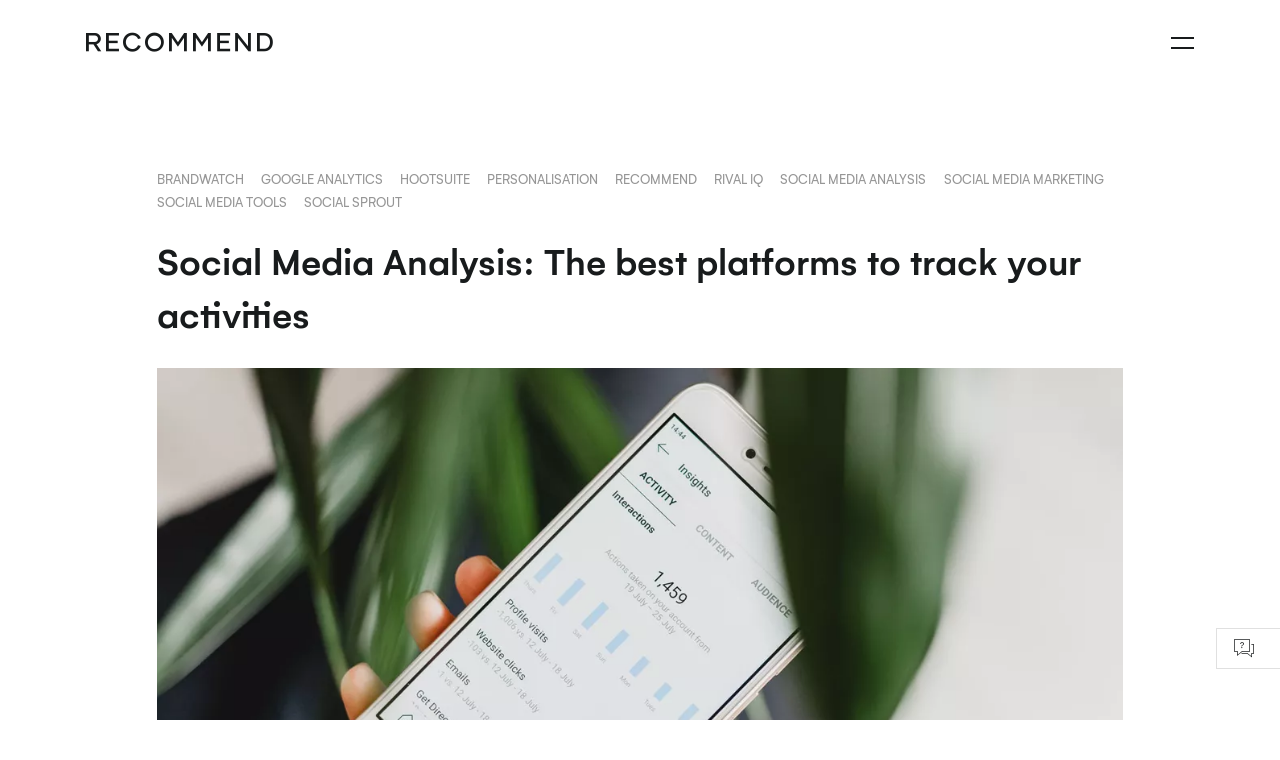

--- FILE ---
content_type: text/html; charset=UTF-8
request_url: https://recommend.pro/social-media-analysis-platforms/
body_size: 11000
content:
<!DOCTYPE html><html lang="en-US" prefix="og: http://ogp.me/ns#" class="no-js"><head><meta charset="UTF-8"><meta name="viewport" content="width=device-width, initial-scale=1, maximum-scale=1, user-scalable=no"><link rel="profile" href="http://gmpg.org/xfn/11"><link rel="pingback" href="https://recommend.pro/xmlrpc.php"><link class="favicon-link" rel="icon" type="image/png" sizes="16X16" href="https://recommend.pro/favicon16x16-dark.png?v=161719882217"><link class="favicon-link" rel="icon" type="image/png" sizes="32X32" href="https://recommend.pro/favicon32x32-dark.png?v=161719882217"><link class="favicon-link" rel="icon" type="image/png" sizes="96X96" href="https://recommend.pro/favicon96x96-dark.png?v=161719882217"><link class="favicon-link" rel="icon" type="image/png" sizes="128X128" href="https://recommend.pro/favicon128x128-dark.png?v=161719882217"><link class="favicon-link" rel="apple-touch-icon" type="image/png" sizes="152X152" href="https://recommend.pro/favicon152x152-dark.png?v=161719882217"><link class="favicon-link" rel="apple-touch-icon" type="image/png" sizes="167X167" href="https://recommend.pro/favicon167x167-dark.png?v=161719882217"><link class="favicon-link" rel="apple-touch-icon" type="image/png" sizes="180X180" href="https://recommend.pro/favicon180x180-dark.png?v=161719882217"><link class="favicon-link" rel="icon" type="image/png" sizes="192X192" href="https://recommend.pro/favicon192x192-dark.png?v=161719882217"><link class="favicon-link" rel="shortcut icon" type="image/png" sizes="196X196" href="https://recommend.pro/favicon196x196-dark.png?v=161719882217"><link class="favicon-link" rel="shortcut icon" href="https://recommend.pro/favicon.ico?v=161719882217"><link class="favicon-link" rel="mask-icon" href="https://recommend.pro/safari-pinned-tab.svg?v=161719882217" color="#F0F0F0"><link rel="manifest" href="/manifest.json?v=2"><meta name="apple-mobile-web-app-title" content="Recommend"><meta name="application-name" content="Recommend"><meta name="msapplication-TileColor" content="#da532c"><meta name="theme-color" content="#ffffff"><title>Social Media Analysis: The best platforms to track your activities - Recommend</title><meta name="description" content="Social media analysis is vital to track your strategy and to analyse your overall performance. We&#039;ve reviewed some of the tools available in the market."/><link rel="canonical" href="https://recommend.pro/social-media-analysis-platforms/" /><meta property="og:locale" content="en_US" /><meta property="og:type" content="article" /><meta property="og:title" content="Social Media Analysis: The best platforms to track your activities - Recommend" /><meta property="og:description" content="Social media analysis is vital to track your strategy and to analyse your overall performance. We&#039;ve reviewed some of the tools available in the market." /><meta property="og:url" content="https://recommend.pro/social-media-analysis-platforms/" /><meta property="og:site_name" content="Recommend" /><meta property="article:publisher" content="https://www.facebook.com/recommendpro/" /><meta property="article:tag" content="Brandwatch" /><meta property="article:tag" content="Google Analytics" /><meta property="article:tag" content="Hootsuite" /><meta property="article:tag" content="personalisation" /><meta property="article:tag" content="recommend" /><meta property="article:tag" content="Rival IQ" /><meta property="article:tag" content="social media analysis" /><meta property="article:tag" content="social media marketing" /><meta property="article:tag" content="social media tools" /><meta property="article:tag" content="Social Sprout" /><meta property="article:section" content="Customer success" /><meta property="article:published_time" content="2020-08-18T10:18:58+00:00" /><meta property="og:image" content="https://recommend.pro/wp-content/uploads/2020/08/Social-Media-Analysis-Platforms.jpg" /><meta property="og:image:secure_url" content="https://recommend.pro/wp-content/uploads/2020/08/Social-Media-Analysis-Platforms.jpg" /><meta property="og:image:width" content="1200" /><meta property="og:image:height" content="700" /><meta property="og:image:alt" content="Social Media Analysis Platforms" /><meta name="twitter:card" content="summary_large_image" /><meta name="twitter:description" content="Social media analysis is vital to track your strategy and to analyse your overall performance. We&#039;ve reviewed some of the tools available in the market." /><meta name="twitter:title" content="Social Media Analysis: The best platforms to track your activities - Recommend" /><meta name="twitter:site" content="@recommend_pro" /><meta name="twitter:image" content="https://recommend.pro/wp-content/uploads/2020/08/Social-Media-Analysis-Platforms.jpg" /><meta name="twitter:creator" content="@recommend_pro" /> <script type='application/ld+json'>{"@context":"https:\/\/schema.org","@type":"Organization","url":"https:\/\/recommend.pro\/","sameAs":["https:\/\/www.facebook.com\/recommendpro\/","https:\/\/www.instagram.com\/recommend.pro\/","https:\/\/www.linkedin.com\/company\/recommend-pro","https:\/\/twitter.com\/recommend_pro"],"@id":"https:\/\/recommend.pro\/#organization","name":"Recommend","logo":"https:\/\/recommend.pro\/wp-content\/uploads\/2020\/04\/LinkedIn-Profile-image-Pink.jpg"}</script> <link rel='dns-prefetch' href='//s.w.org' /><link rel="alternate" type="application/rss+xml" title="Recommend &raquo; Social Media Analysis: The best platforms to track your activities Comments Feed" href="https://recommend.pro/social-media-analysis-platforms/feed/" /> <script type="text/javascript">/*<![CDATA[*/window._wpemojiSettings={"baseUrl":"https:\/\/s.w.org\/images\/core\/emoji\/11\/72x72\/","ext":".png","svgUrl":"https:\/\/s.w.org\/images\/core\/emoji\/11\/svg\/","svgExt":".svg","source":{"concatemoji":"https:\/\/recommend.pro\/wp-includes\/js\/wp-emoji-release.min.js?ver=4.9.8"}};!function(a,b,c){function d(a,b){var c=String.fromCharCode;l.clearRect(0,0,k.width,k.height),l.fillText(c.apply(this,a),0,0);var d=k.toDataURL();l.clearRect(0,0,k.width,k.height),l.fillText(c.apply(this,b),0,0);var e=k.toDataURL();return d===e}function e(a){var b;if(!l||!l.fillText)return!1;switch(l.textBaseline="top",l.font="600 32px Arial",a){case"flag":return!(b=d([55356,56826,55356,56819],[55356,56826,8203,55356,56819]))&&(b=d([55356,57332,56128,56423,56128,56418,56128,56421,56128,56430,56128,56423,56128,56447],[55356,57332,8203,56128,56423,8203,56128,56418,8203,56128,56421,8203,56128,56430,8203,56128,56423,8203,56128,56447]),!b);case"emoji":return b=d([55358,56760,9792,65039],[55358,56760,8203,9792,65039]),!b}return!1}function f(a){var c=b.createElement("script");c.src=a,c.defer=c.type="text/javascript",b.getElementsByTagName("head")[0].appendChild(c)}var g,h,i,j,k=b.createElement("canvas"),l=k.getContext&&k.getContext("2d");for(j=Array("flag","emoji"),c.supports={everything:!0,everythingExceptFlag:!0},i=0;i<j.length;i++)c.supports[j[i]]=e(j[i]),c.supports.everything=c.supports.everything&&c.supports[j[i]],"flag"!==j[i]&&(c.supports.everythingExceptFlag=c.supports.everythingExceptFlag&&c.supports[j[i]]);c.supports.everythingExceptFlag=c.supports.everythingExceptFlag&&!c.supports.flag,c.DOMReady=!1,c.readyCallback=function(){c.DOMReady=!0},c.supports.everything||(h=function(){c.readyCallback()},b.addEventListener?(b.addEventListener("DOMContentLoaded",h,!1),a.addEventListener("load",h,!1)):(a.attachEvent("onload",h),b.attachEvent("onreadystatechange",function(){"complete"===b.readyState&&c.readyCallback()})),g=c.source||{},g.concatemoji?f(g.concatemoji):g.wpemoji&&g.twemoji&&(f(g.twemoji),f(g.wpemoji)))}(window,document,window._wpemojiSettings);/*]]>*/</script> <style type="text/css">img.wp-smiley,img.emoji{display:inline !important;border:none !important;box-shadow:none !important;height:1em !important;width:1em !important;margin:0
.07em !important;vertical-align:-0.1em !important;background:none !important;padding:0
!important}</style><link rel='stylesheet' id='recommend-style-css'  href='https://recommend.pro/wp-content/themes/recommend/dist/css/main.css?ver=f965ebb0' type='text/css' media='all' /><link rel='https://api.w.org/' href='https://recommend.pro/wp-json/' /><link rel="alternate" type="application/json+oembed" href="https://recommend.pro/wp-json/oembed/1.0/embed?url=https%3A%2F%2Frecommend.pro%2Fsocial-media-analysis-platforms%2F" /><link rel="alternate" type="text/xml+oembed" href="https://recommend.pro/wp-json/oembed/1.0/embed?url=https%3A%2F%2Frecommend.pro%2Fsocial-media-analysis-platforms%2F&#038;format=xml" /> <script>window.appConfig={"contactForms":{"concatForm":66,"subscribeBlog":94,"subscribeBlogPopup":12788,"requestDemo":1048,"requestDemoTelegraph":12436,"requestDemoFooter":72,"downloadEbooks":1297,"downloadCaseStudies":1298,"becomePartner":13140},"siteUrl":"https:\/\/recommend.pro","controlPanelTrackUrl":"https:\/\/control.recommend.pro\/site-track.html"}</script> <script>window.intercomSettings={app_id:"cg38r1rc",vertical_padding:30,horizontal_padding:100,hide_default_launcher:true,};</script> <script>(function(){var w=window;var ic=w.Intercom;if(typeof ic==="function"){ic('reattach_activator');ic('update',w.intercomSettings);}else{var d=document;var i=function(){i.c(arguments);};i.q=[];i.c=function(args){i.q.push(args);};w.Intercom=i;var l=function(){var s=d.createElement('script');s.type='text/javascript';s.async=true;s.src='https://widget.intercom.io/widget/a1qvcpbf';var x=d.getElementsByTagName('script')[0];x.parentNode.insertBefore(s,x);};if(w.attachEvent){w.attachEvent('onload',l);}else{w.addEventListener('load',l,false);}}})();</script>  <script>!function(f,b,e,v,n,t,s)
{if(f.fbq)return;n=f.fbq=function(){n.callMethod?n.callMethod.apply(n,arguments):n.queue.push(arguments)};if(!f._fbq)f._fbq=n;n.push=n;n.loaded=!0;n.version='2.0';n.queue=[];t=b.createElement(e);t.async=!0;t.src=v;s=b.getElementsByTagName(e)[0];s.parentNode.insertBefore(t,s)}(window,document,'script','https://connect.facebook.net/en_US/fbevents.js');fbq('init','991531885110723');fbq('track','PageView');</script> <noscript><img height="1" width="1" style="display:none" src="https://www.facebook.com/tr?id=991531885110723&ev=PageView&noscript=1" /></noscript></head><body class="post-template-default single single-post postid-12305 single-format-standard plugin-performance-statistics-is-active"><noscript><iframe src="https://www.googletagmanager.com/ns.html?id=GTM-NTVDTNL" height="0" width="0" style="display:none;visibility:hidden"></iframe></noscript><div class="popup js-subscribe-popup"><div class="popup__inner"><div class="popup__content js-popup-content"><div class="popup__close js-popup-close"><i class="popup__close-icon rec-icon rec-icon-close"></i></div><div class="subscribe-form-popup widget_text"><span class="subscribe-form-popup__title title title--l4">Subscribe to our Blog</span><div class="textwidget"><div role="form" class="wpcf7" id="wpcf7-f12788-o1" lang="en-US" dir="ltr"><div class="screen-reader-response"></div><form action="/social-media-analysis-platforms/#wpcf7-f12788-o1" method="post" class="wpcf7-form" novalidate="novalidate"><div style="display: none;"> <input type="hidden" name="_wpcf7" value="12788" /> <input type="hidden" name="_wpcf7_version" value="5.1.1" /> <input type="hidden" name="_wpcf7_locale" value="en_US" /> <input type="hidden" name="_wpcf7_unit_tag" value="wpcf7-f12788-o1" /> <input type="hidden" name="_wpcf7_container_post" value="0" /> <input type="hidden" name="g-recaptcha-response" value="" /></div><div class="subscribe-form-popup__form"><p class="subscribe-form-popup__subtitle text text--l3">Sign up here to get the latest news, updates, and early access to our research and white papers.</p><div class="input-group subscribe-form-popup__input-group"> <span class="wpcf7-form-control-wrap email-address"><input type="email" name="email-address" value="" size="40" class="wpcf7-form-control wpcf7-text wpcf7-email wpcf7-validates-as-required wpcf7-validates-as-email input-group__field input-group__field--small subscribe-form-popup__field" aria-required="true" aria-invalid="false" placeholder="Enter your email" /></span></div><div class="checkbox"> <span class="wpcf7-form-control-wrap agree"><span class="wpcf7-form-control wpcf7-checkbox wpcf7-validates-as-required text text--l4"><span class="wpcf7-list-item first last"><label><input type="checkbox" name="agree[]" value="By selecting the checkbox, you agree and consent to receive marketing communications from Recommend" /><span class="wpcf7-list-item-label">By selecting the checkbox, you agree and consent to receive marketing communications from Recommend</span></label></span></span></span></div> <button align="center" type="submit" class="subscribe-form-popup__button button button--filled js-submit-button">Sign up</button></div><div class="wpcf7-response-output wpcf7-display-none"></div></form></div></div></div></div></div></div><div class="recommend-intercom-launcher"> <span class="recommend-intercom-launcher__icon"><i class="rec-icon rec-icon-support"></i></span></div><div class="wrapper"><header class="header js-header"><div class="header__container container"><div class="header__item"> <a href="https://recommend.pro/" title="Recommend" class="header__logo"> <strong>Recommend</strong> <i class="header__logo-icon rec-icon rec-logo"></i> </a></div><div class="header__item header__burger-icon js-burger-icon"> <span></span></div><div class="header__item header__nav-wrap js-mobile-nav"><div class="header__nav-inner"><ul id="menu-primary" class="header__nav nav"><li id="menu-item-26" class="nav__item header__nav-item menu-item-26"><a href="https://recommend.pro/product/" class="text text--l3">Product</a></li><li id="menu-item-1070" class="nav__item header__nav-item menu-item-1070"><a href="https://recommend.pro/recommend-for-magento/" class="text text--l3">Recommend for Magento</a></li><li id="menu-item-27" class="nav__item header__nav-item menu-item-27"><a href="https://recommend.pro/pricing/" class="text text--l3">Pricing</a></li><li id="menu-item-13142" class="nav__item header__nav-item menu-item-13142"><a href="https://recommend.pro/partnership/" class="text text--l3">Partnership</a></li><li id="menu-item-1065" class="nav__item header__nav-item menu-item-1065"><a href="https://recommend.pro/team/" class="text text--l3">Team</a></li><li id="menu-item-1067" class="nav__item header__nav-item nav__dropdown-toggle menu-item-1067"><a href="/resources/" class="text text--l3">Resources</a><ul class="nav__subnav header__subnav"><li id="menu-item-12789" class="nav__subnav-item header__subnav-item menu-item-12789"><a href="/resources/blog/" class="text text--l3">Blog</a></li><li id="menu-item-1374" class="nav__subnav-item header__subnav-item menu-item-1374"><a href="/resources/ebooks/" class="text text--l3">eBooks</a></li><li id="menu-item-11416" class="nav__subnav-item header__subnav-item menu-item-11416"><a href="/resources/videos/" class="text text--l3">Videos</a></li><li id="menu-item-13326" class="nav__subnav-item header__subnav-item menu-item-13326"><a href="https://recommend.readme.io/reference/" class="text text--l3">Api reference</a></li><li id="menu-item-13327" class="nav__subnav-item header__subnav-item menu-item-13327"><a href="https://recommend.readme.io/docs" class="text text--l3">Guides</a></li></ul></li></ul><div class="header__controls"><ul id="menu-additional-primary-menu" class="nav header__controls-nav"><li id="menu-item-1046" class="header__controls-item menu-item-1046"><a href="https://control.recommend.pro/signup" class="button button--framed button-header text text--l3">Free Trial</a></li><li id="menu-item-1045" class="header__controls-item menu-item-1045"><a href="https://control.recommend.pro/login" class="button button--icon"><i class="rec-icon rec-login"></i></a></li></ul></div></div></div></div> </header><div class="content js-content"><div class="post"><div class="post__container page-indent"><div class="tags tags--post js-grid-align-tags"><div class="tags__item text text--l3"><a href="https://recommend.pro/tag/brandwatch/" rel="tag" class="tags__link">Brandwatch</a></div><div class="tags__item text text--l3"><a href="https://recommend.pro/tag/google-analytics/" rel="tag" class="tags__link">Google Analytics</a></div><div class="tags__item text text--l3"><a href="https://recommend.pro/tag/hootsuite/" rel="tag" class="tags__link">Hootsuite</a></div><div class="tags__item text text--l3"><a href="https://recommend.pro/tag/personalisation/" rel="tag" class="tags__link">personalisation</a></div><div class="tags__item text text--l3"><a href="https://recommend.pro/tag/recommend/" rel="tag" class="tags__link">recommend</a></div><div class="tags__item text text--l3"><a href="https://recommend.pro/tag/rival-iq/" rel="tag" class="tags__link">Rival IQ</a></div><div class="tags__item text text--l3"><a href="https://recommend.pro/tag/social-media-analysis/" rel="tag" class="tags__link">social media analysis</a></div><div class="tags__item text text--l3"><a href="https://recommend.pro/tag/social-media-marketing/" rel="tag" class="tags__link">social media marketing</a></div><div class="tags__item text text--l3"><a href="https://recommend.pro/tag/social-media-tools/" rel="tag" class="tags__link">social media tools</a></div><div class="tags__item text text--l3"><a href="https://recommend.pro/tag/social-sprout/" rel="tag" class="tags__link">Social Sprout</a></div></div><h1 class="post__title title title--l1 title--normalcase">Social Media Analysis: The best platforms to track your activities</h1> <picture><source data-srcset="https://recommend.pro/wp-content/uploads/2020/08/Social-Media-Analysis-Platforms-1120x653.jpg.webp 1120w, https://recommend.pro/wp-content/uploads/2020/08/Social-Media-Analysis-Platforms-400x233.jpg.webp 400w, https://recommend.pro/wp-content/uploads/2020/08/Social-Media-Analysis-Platforms-768x448.jpg.webp 768w, https://recommend.pro/wp-content/uploads/2020/08/Social-Media-Analysis-Platforms-1024x597.jpg.webp 1024w, https://recommend.pro/wp-content/uploads/2020/08/Social-Media-Analysis-Platforms-260x152.jpg.webp 260w, https://recommend.pro/wp-content/uploads/2020/08/Social-Media-Analysis-Platforms-900x525.jpg.webp 900w, https://recommend.pro/wp-content/uploads/2020/08/Social-Media-Analysis-Platforms-120x70.jpg.webp 120w, https://recommend.pro/wp-content/uploads/2020/08/Social-Media-Analysis-Platforms.jpg.webp 1200w"type="image/webp"></source><source data-srcset="https://recommend.pro/wp-content/uploads/2020/08/Social-Media-Analysis-Platforms-1120x653.jpg 1120w, https://recommend.pro/wp-content/uploads/2020/08/Social-Media-Analysis-Platforms-400x233.jpg 400w, https://recommend.pro/wp-content/uploads/2020/08/Social-Media-Analysis-Platforms-768x448.jpg 768w, https://recommend.pro/wp-content/uploads/2020/08/Social-Media-Analysis-Platforms-1024x597.jpg 1024w, https://recommend.pro/wp-content/uploads/2020/08/Social-Media-Analysis-Platforms-260x152.jpg 260w, https://recommend.pro/wp-content/uploads/2020/08/Social-Media-Analysis-Platforms-900x525.jpg 900w, https://recommend.pro/wp-content/uploads/2020/08/Social-Media-Analysis-Platforms-120x70.jpg 120w, https://recommend.pro/wp-content/uploads/2020/08/Social-Media-Analysis-Platforms.jpg 1200w"type="image/jpeg"></source><img width="1120" height="653" data-src="https://recommend.pro/wp-content/uploads/2020/08/Social-Media-Analysis-Platforms-1120x653.jpg" class="post__image lazyload wp-post-image" alt="Social Media Analysis Platforms"/></picture><div id="post-12305" class="post-12305 post type-post status-publish format-standard has-post-thumbnail hentry category-customer-success tag-brandwatch tag-google-analytics tag-hootsuite tag-personalisation tag-recommend tag-rival-iq tag-social-media-analysis tag-social-media-marketing tag-social-media-tools tag-social-sprout"><div class="post__content"> <span class="post__date text text--l4">Posted 18th August 2020, by Cherry Adam</span><div class="post__text text text--l2"><p align="justify">Few brands now aren&#8217;t clued into the productive potential of social media marketing. As a way of getting themselves out in front of as many people as possible. Social media has given brands direct access to their customers like never before improving the implementation of <a href="https://recommend.pro/personalisation-data-driven-marketing/">personalisation</a>. While some marketers and brands have well-crafted strategies, how do they know the message is getting through? That&#8217;s where the analysis comes in.</p><h3>Why is social media analysis important?</h3><p align="justify">Social media analysis is vital to any digital marketing strategy. It gives you an intimate look at what&#8217;s working and what&#8217;s not, help you track how many followers you have and also what kind of reach. Besides, it gives you a good overview of the type of engagement certain posts or campaigns illicit. Also, the kinds of sentiments your social media platforms generate. This sort of analysis is essential because it can also tell you what is not working. Thanks to it, you won&#8217;t be investing time and money into a strategy that isn&#8217;t paying off.</p><h3>How do you carry out social media analysis?</h3><p align="justify">There are some tools available to conduct social media analysis to find out which of their social media strategies are proving the most fruitful. Some are available for free while others are paid for. Each will provide you with valuable insight into how your social media approach is landing with the public. Here are some of the most effective social medal analytical tools which will help you track just how effective your social media strategies are:</p><h3><a href="http://www.hootsuite.com/">Hootsuite Analytics</a></h3><p align="justify">Hootsuite itself is a useful social media content tool. You can schedule posts across various platforms at a time when they are going to be most effective. It is this overarching approach which makes Hootsuite&#8217;s analytical tool could probably be best described as a &#8216;good all-rounder&#8217;. It gives you a comprehensive overview of your social media performance across many different platforms. This one-stop approach has proved a real timesaver for many brands. You can select a specific metric, such as clicks, reach or shares, and compare that across all your different platforms. You can also drill down into one particular social media platform and see how it is performing across several different metrics.</p><p align="justify"><picture><source data-srcset="https://recommend.pro/wp-content/uploads/2020/08/Hootsuite.jpg.webp 800w, https://recommend.pro/wp-content/uploads/2020/08/Hootsuite-400x246.jpg.webp 400w, https://recommend.pro/wp-content/uploads/2020/08/Hootsuite-768x472.jpg.webp 768w, https://recommend.pro/wp-content/uploads/2020/08/Hootsuite-260x160.jpg.webp 260w, https://recommend.pro/wp-content/uploads/2020/08/Hootsuite-114x70.jpg.webp 114w"type="image/webp"></source><source data-srcset="https://recommend.pro/wp-content/uploads/2020/08/Hootsuite.jpg 800w, https://recommend.pro/wp-content/uploads/2020/08/Hootsuite-400x246.jpg 400w, https://recommend.pro/wp-content/uploads/2020/08/Hootsuite-768x472.jpg 768w, https://recommend.pro/wp-content/uploads/2020/08/Hootsuite-260x160.jpg 260w, https://recommend.pro/wp-content/uploads/2020/08/Hootsuite-114x70.jpg 114w"type="image/jpeg"></source><img class="aligncenter wp-image-12309 lazyload" data-src="https://recommend.pro/wp-content/uploads/2020/08/Hootsuite.jpg" alt="Hootsuite" width="600" height="369"></picture></p><h3><a href="https://sproutsocial.com">Sprout Social</a></h3><p align="justify">Another great tool to track the results of your social strategy is Social Sprout. The platform allows you to publish in all your channels at once, saving you time if you manage many accounts. It also includes a powerful analytics section. The publishing section displays your scheduled posts into a calendar, giving you a complete view of your activities. Social Sprout not only let you listening and analyse who your audience is. Also, it allows you to measure your engagement thanks to its streamline social monitoring, making it a good tool for customer support. The interface is easy to use. The <a href="https://recommend.pro/reports-recommend/">reports section</a> provides you with grouped or individual analysis by social channel.</p><p align="justify"><picture><source data-srcset="https://recommend.pro/wp-content/uploads/2020/08/Social-Sprout.jpg.webp 800w, https://recommend.pro/wp-content/uploads/2020/08/Social-Sprout-400x244.jpg.webp 400w, https://recommend.pro/wp-content/uploads/2020/08/Social-Sprout-768x468.jpg.webp 768w, https://recommend.pro/wp-content/uploads/2020/08/Social-Sprout-260x158.jpg.webp 260w, https://recommend.pro/wp-content/uploads/2020/08/Social-Sprout-115x70.jpg.webp 115w"type="image/webp"></source><source data-srcset="https://recommend.pro/wp-content/uploads/2020/08/Social-Sprout.jpg 800w, https://recommend.pro/wp-content/uploads/2020/08/Social-Sprout-400x244.jpg 400w, https://recommend.pro/wp-content/uploads/2020/08/Social-Sprout-768x468.jpg 768w, https://recommend.pro/wp-content/uploads/2020/08/Social-Sprout-260x158.jpg 260w, https://recommend.pro/wp-content/uploads/2020/08/Social-Sprout-115x70.jpg 115w"type="image/jpeg"></source><img class="aligncenter wp-image-12312 lazyload" data-src="https://recommend.pro/wp-content/uploads/2020/08/Social-Sprout.jpg" alt="Social Sprout" width="600" height="365"></picture></p><h3><a href="https://www.rivaliq.com">Rival IQ</a></h3><p align="justify">This platform takes the analysis to the next level. Not only allows you to track your activities but also your competitors&#8217; most successful posts and review influencers campaigns. It&#8217;s a powerful tool when it comes to social media audits and competitors&#8217; analysis. It provides you with a complete overview of your position and sentiment compared with your main competitors. Rival IQ can be fully integrated into your app or connected service. You will get in-depth analytics from most engaging posts to most used hashtags, including the option to connect your website for SEO analysis and Google Analytics to review your traffic and paid campaigns. Rival IQ is the ultimate platform to reach success on social media.</p><p align="justify"><picture><source data-srcset="https://recommend.pro/wp-content/uploads/2020/08/Rival-IQ.jpg.webp 800w, https://recommend.pro/wp-content/uploads/2020/08/Rival-IQ-400x251.jpg.webp 400w, https://recommend.pro/wp-content/uploads/2020/08/Rival-IQ-768x482.jpg.webp 768w, https://recommend.pro/wp-content/uploads/2020/08/Rival-IQ-260x163.jpg.webp 260w, https://recommend.pro/wp-content/uploads/2020/08/Rival-IQ-112x70.jpg.webp 112w"type="image/webp"></source><source data-srcset="https://recommend.pro/wp-content/uploads/2020/08/Rival-IQ.jpg 800w, https://recommend.pro/wp-content/uploads/2020/08/Rival-IQ-400x251.jpg 400w, https://recommend.pro/wp-content/uploads/2020/08/Rival-IQ-768x482.jpg 768w, https://recommend.pro/wp-content/uploads/2020/08/Rival-IQ-260x163.jpg 260w, https://recommend.pro/wp-content/uploads/2020/08/Rival-IQ-112x70.jpg 112w"type="image/jpeg"></source><img class="aligncenter wp-image-12311 lazyload" data-src="https://recommend.pro/wp-content/uploads/2020/08/Rival-IQ.jpg" alt="Rival IQ" width="600" height="377"></picture></p><h3><a href="https://analytics.google.com">Google Analytics</a></h3><p align="justify">Driving traffic to your website is one of the main aims of a digital marketing strategy. Google Analytics helps you to monitor that traffic and get a good idea of what kinds of people are engaging with your respective platforms. Google Analytics is highly useful for gaining insight into the people who visit your profiles. It will allow you to work out the rate of visitors and insights into key demographics. This is very useful because it will enable you to see which of your social media platforms are preferred by which <a href="https://recommend.pro/customer-segmentation-brands/">groups of people</a>. For example, broadly younger users will flock towards platforms like TikTok and Instagram, while older users may favour Facebook or Twitter.</p><p align="justify"><picture><source data-srcset="https://recommend.pro/wp-content/uploads/2020/08/Google-Analytics.jpg.webp 800w, https://recommend.pro/wp-content/uploads/2020/08/Google-Analytics-400x196.jpg.webp 400w, https://recommend.pro/wp-content/uploads/2020/08/Google-Analytics-768x376.jpg.webp 768w, https://recommend.pro/wp-content/uploads/2020/08/Google-Analytics-260x127.jpg.webp 260w, https://recommend.pro/wp-content/uploads/2020/08/Google-Analytics-143x70.jpg.webp 143w"type="image/webp"></source><source data-srcset="https://recommend.pro/wp-content/uploads/2020/08/Google-Analytics.jpg 800w, https://recommend.pro/wp-content/uploads/2020/08/Google-Analytics-400x196.jpg 400w, https://recommend.pro/wp-content/uploads/2020/08/Google-Analytics-768x376.jpg 768w, https://recommend.pro/wp-content/uploads/2020/08/Google-Analytics-260x127.jpg 260w, https://recommend.pro/wp-content/uploads/2020/08/Google-Analytics-143x70.jpg 143w"type="image/jpeg"></source><img class="aligncenter wp-image-12308 lazyload" data-src="https://recommend.pro/wp-content/uploads/2020/08/Google-Analytics.jpg" alt="Google Analytics" width="600" height="294"></picture></p><h3><a href="https://www.brandwatch.com">Brandwatch</a></h3><p align="justify">This is a highly useful tool if you want to find out what people are saying about your brand. It monitors a range of different resources (social media platforms to blogs and forums), and your reputation, both positively and negatively, by keeping an eye on sentiment trends and mentions. Brandwatch will also help alert you to review sites which include your brand, giving you the chance to address any positive or negative interaction. According to your response, you can engage with relevant influencers and content creators to discuss collaborations. You can also monitor the performance of competitors in your field.</p><p align="justify"><picture><source data-srcset="https://recommend.pro/wp-content/uploads/2020/08/Brandwatch-search.jpg.webp 800w, https://recommend.pro/wp-content/uploads/2020/08/Brandwatch-search-396x400.jpg.webp 396w, https://recommend.pro/wp-content/uploads/2020/08/Brandwatch-search-768x777.jpg.webp 768w, https://recommend.pro/wp-content/uploads/2020/08/Brandwatch-search-260x263.jpg.webp 260w, https://recommend.pro/wp-content/uploads/2020/08/Brandwatch-search-69x70.jpg.webp 69w"type="image/webp"></source><source data-srcset="https://recommend.pro/wp-content/uploads/2020/08/Brandwatch-search.jpg 800w, https://recommend.pro/wp-content/uploads/2020/08/Brandwatch-search-396x400.jpg 396w, https://recommend.pro/wp-content/uploads/2020/08/Brandwatch-search-768x777.jpg 768w, https://recommend.pro/wp-content/uploads/2020/08/Brandwatch-search-260x263.jpg 260w, https://recommend.pro/wp-content/uploads/2020/08/Brandwatch-search-69x70.jpg 69w"type="image/jpeg"></source><img class="aligncenter wp-image-12313 lazyload" data-src="https://recommend.pro/wp-content/uploads/2020/08/Brandwatch-search.jpg" alt="Brandwatch-search" width="600" height="607"></picture></p><h3>Platform-specific analytical tools</h3><p align="justify">As well as the more general tools available to you, many social media platforms have their in-built analytical tools. These will allow you to get an insight into the performances including reach, post engagement, likes and comments as well as tracking things like hashtags and keywords. Each social media platform will have its free analytical tools available, some of which include Facebook Analytics, Tweetreach, Instagram Insights and <a href="https://recommend.pro/pinterest-try-on-changing-buy-beauty-products/">Pinterest</a> Analytics. If you pay for sponsored posts or advertise on social media platforms, these tools will also give you useful insights into how effectively that paid-for content is.</p><p align="justify"><picture><source data-srcset="https://recommend.pro/wp-content/uploads/2020/08/Instagram-Insights.jpg.webp 800w, https://recommend.pro/wp-content/uploads/2020/08/Instagram-Insights-400x241.jpg.webp 400w, https://recommend.pro/wp-content/uploads/2020/08/Instagram-Insights-768x462.jpg.webp 768w, https://recommend.pro/wp-content/uploads/2020/08/Instagram-Insights-260x156.jpg.webp 260w, https://recommend.pro/wp-content/uploads/2020/08/Instagram-Insights-116x70.jpg.webp 116w"type="image/webp"></source><source data-srcset="https://recommend.pro/wp-content/uploads/2020/08/Instagram-Insights.jpg 800w, https://recommend.pro/wp-content/uploads/2020/08/Instagram-Insights-400x241.jpg 400w, https://recommend.pro/wp-content/uploads/2020/08/Instagram-Insights-768x462.jpg 768w, https://recommend.pro/wp-content/uploads/2020/08/Instagram-Insights-260x156.jpg 260w, https://recommend.pro/wp-content/uploads/2020/08/Instagram-Insights-116x70.jpg 116w"type="image/jpeg"></source><img class="aligncenter wp-image-12310 lazyload" data-src="https://recommend.pro/wp-content/uploads/2020/08/Instagram-Insights.jpg" alt="Instagram Insights" width="600" height="361"></picture></p></div></div></div></div><div class="related-articles"><div class="related-articles__container container"><h2 class="related-articles__title title title--l1 title--normalcase">Related Articles</h2><div class="related-articles__list js-grid-align" data-max-width-align="1024"><div class="related-articles__post-card js-grid-align-item"> <a href="https://recommend.pro/ecommerce-retail-events-uk-eu-2021/" class="related-articles__post-card-image-link js-grid-align-image"> <picture><source srcset="https://recommend.pro/wp-content/uploads/2022/01/ai-events-1120x653.jpg.webp 1120w, https://recommend.pro/wp-content/uploads/2022/01/ai-events-400x233.jpg.webp 400w, https://recommend.pro/wp-content/uploads/2022/01/ai-events-768x448.jpg.webp 768w, https://recommend.pro/wp-content/uploads/2022/01/ai-events-1024x597.jpg.webp 1024w, https://recommend.pro/wp-content/uploads/2022/01/ai-events-260x152.jpg.webp 260w, https://recommend.pro/wp-content/uploads/2022/01/ai-events-335x195.jpg.webp 335w, https://recommend.pro/wp-content/uploads/2022/01/ai-events-900x525.jpg.webp 900w, https://recommend.pro/wp-content/uploads/2022/01/ai-events-120x70.jpg.webp 120w, https://recommend.pro/wp-content/uploads/2022/01/ai-events.jpg.webp 1200w"type="image/webp"></source><source srcset="https://recommend.pro/wp-content/uploads/2022/01/ai-events-1120x653.jpg 1120w, https://recommend.pro/wp-content/uploads/2022/01/ai-events-400x233.jpg 400w, https://recommend.pro/wp-content/uploads/2022/01/ai-events-768x448.jpg 768w, https://recommend.pro/wp-content/uploads/2022/01/ai-events-1024x597.jpg 1024w, https://recommend.pro/wp-content/uploads/2022/01/ai-events-260x152.jpg 260w, https://recommend.pro/wp-content/uploads/2022/01/ai-events-335x195.jpg 335w, https://recommend.pro/wp-content/uploads/2022/01/ai-events-900x525.jpg 900w, https://recommend.pro/wp-content/uploads/2022/01/ai-events-120x70.jpg 120w, https://recommend.pro/wp-content/uploads/2022/01/ai-events.jpg 1200w"type="image/jpeg"></source><img width="1120" height="653" src="https://recommend.pro/wp-content/uploads/2022/01/ai-events-1120x653.jpg" class="post-card__img wp-post-image" alt=""/></picture>                            </a><div class="tags js-grid-align-tags"><div class='tags__item'><a href="https://recommend.pro/category/business/" rel="category tag" class="tags__link">Business</a></div></div><h2 class="related-articles__post-card-title title title--l3 js-grid-align-title"> <a href="https://recommend.pro/ecommerce-retail-events-uk-eu-2021/" class="related-articles__post-card-title-link">Ai, Machine Learning &#038; eCommerce events 2022</a></h2><div class="related-articles__post-card-description text text--l2"><div class="js-grid-align-description"><p>For eCommerce and retailers, conferences and events are the perfect places for identifying opportunities and connecting with partners and providers that complement their business models. These are the events that will take place in the United Kingdom and Europe in 2022:   FEBRUARY WAICF When: 10-12 Feb 2022 Where: Cannes, France &amp; Online The World [&hellip;]</p></div></div> <a href="https://recommend.pro/ecommerce-retail-events-uk-eu-2021/" class="related-articles__post-card-button button button--arrow-framed button--normalcase">Read More <i class="button__arrow-icon rec-icon rec-btn-arrow"></i></a><p class="related-articles__post-card-date text--l3">Jan 07, 2022</p></div><div class="related-articles__post-card js-grid-align-item"> <a href="https://recommend.pro/personalisation-data-privacy/" class="related-articles__post-card-image-link js-grid-align-image"> <picture><source srcset="https://recommend.pro/wp-content/uploads/2020/09/Personalisation-and-Data-Privacy-1120x653.jpg.webp 1120w, https://recommend.pro/wp-content/uploads/2020/09/Personalisation-and-Data-Privacy-400x233.jpg.webp 400w, https://recommend.pro/wp-content/uploads/2020/09/Personalisation-and-Data-Privacy-768x448.jpg.webp 768w, https://recommend.pro/wp-content/uploads/2020/09/Personalisation-and-Data-Privacy-1024x597.jpg.webp 1024w, https://recommend.pro/wp-content/uploads/2020/09/Personalisation-and-Data-Privacy-260x152.jpg.webp 260w, https://recommend.pro/wp-content/uploads/2020/09/Personalisation-and-Data-Privacy-900x525.jpg.webp 900w, https://recommend.pro/wp-content/uploads/2020/09/Personalisation-and-Data-Privacy-120x70.jpg.webp 120w, https://recommend.pro/wp-content/uploads/2020/09/Personalisation-and-Data-Privacy.jpg.webp 1200w"type="image/webp"></source><source srcset="https://recommend.pro/wp-content/uploads/2020/09/Personalisation-and-Data-Privacy-1120x653.jpg 1120w, https://recommend.pro/wp-content/uploads/2020/09/Personalisation-and-Data-Privacy-400x233.jpg 400w, https://recommend.pro/wp-content/uploads/2020/09/Personalisation-and-Data-Privacy-768x448.jpg 768w, https://recommend.pro/wp-content/uploads/2020/09/Personalisation-and-Data-Privacy-1024x597.jpg 1024w, https://recommend.pro/wp-content/uploads/2020/09/Personalisation-and-Data-Privacy-260x152.jpg 260w, https://recommend.pro/wp-content/uploads/2020/09/Personalisation-and-Data-Privacy-900x525.jpg 900w, https://recommend.pro/wp-content/uploads/2020/09/Personalisation-and-Data-Privacy-120x70.jpg 120w, https://recommend.pro/wp-content/uploads/2020/09/Personalisation-and-Data-Privacy.jpg 1200w"type="image/jpeg"></source><img width="1120" height="653" src="https://recommend.pro/wp-content/uploads/2020/09/Personalisation-and-Data-Privacy-1120x653.jpg" class="post-card__img wp-post-image" alt="Personalisation and Data Privacy"/></picture>                            </a><div class="tags js-grid-align-tags"><div class='tags__item'><a href="https://recommend.pro/category/business/" rel="category tag" class="tags__link">Business</a></div></div><h2 class="related-articles__post-card-title title title--l3 js-grid-align-title"> <a href="https://recommend.pro/personalisation-data-privacy/" class="related-articles__post-card-title-link">Leverage Personalisation and Data Privacy</a></h2><div class="related-articles__post-card-description text text--l2"><div class="js-grid-align-description"><p>When it comes to personalisation and customer privacy, it&#8217;s all about finding the right balance. In today&#8217;s digital-first marketing world, consumer data is essential, especially when it comes to personalising the consumer purchase journey. However, data privacy laws are becoming stricter, and some marketers are finding it hard to collect and analyse the data necessary [&hellip;]</p></div></div> <a href="https://recommend.pro/personalisation-data-privacy/" class="related-articles__post-card-button button button--arrow-framed button--normalcase">Read More <i class="button__arrow-icon rec-icon rec-btn-arrow"></i></a><p class="related-articles__post-card-date text--l3">Sep 07, 2020</p></div><div class="related-articles__post-card js-grid-align-item"> <a href="https://recommend.pro/personalisation-luxury-brands/" class="related-articles__post-card-image-link js-grid-align-image"> <picture><source srcset="https://recommend.pro/wp-content/uploads/2019/07/Luxury-Brands-Personalization-Recommend-1120x658.jpeg.webp 1120w, https://recommend.pro/wp-content/uploads/2019/07/Luxury-Brands-Personalization-Recommend-400x235.jpeg.webp 400w, https://recommend.pro/wp-content/uploads/2019/07/Luxury-Brands-Personalization-Recommend-768x451.jpeg.webp 768w, https://recommend.pro/wp-content/uploads/2019/07/Luxury-Brands-Personalization-Recommend-1024x601.jpeg.webp 1024w, https://recommend.pro/wp-content/uploads/2019/07/Luxury-Brands-Personalization-Recommend-200x117.jpeg.webp 200w, https://recommend.pro/wp-content/uploads/2019/07/Luxury-Brands-Personalization-Recommend-900x529.jpeg.webp 900w, https://recommend.pro/wp-content/uploads/2019/07/Luxury-Brands-Personalization-Recommend-119x70.jpeg.webp 119w, https://recommend.pro/wp-content/uploads/2019/07/Luxury-Brands-Personalization-Recommend-1430x840.jpeg.webp 1430w, https://recommend.pro/wp-content/uploads/2019/07/Luxury-Brands-Personalization-Recommend-130x76.jpeg.webp 130w"type="image/webp"></source><source srcset="https://recommend.pro/wp-content/uploads/2019/07/Luxury-Brands-Personalization-Recommend-1120x658.jpeg 1120w, https://recommend.pro/wp-content/uploads/2019/07/Luxury-Brands-Personalization-Recommend-400x235.jpeg 400w, https://recommend.pro/wp-content/uploads/2019/07/Luxury-Brands-Personalization-Recommend-768x451.jpeg 768w, https://recommend.pro/wp-content/uploads/2019/07/Luxury-Brands-Personalization-Recommend-1024x601.jpeg 1024w, https://recommend.pro/wp-content/uploads/2019/07/Luxury-Brands-Personalization-Recommend-200x117.jpeg 200w, https://recommend.pro/wp-content/uploads/2019/07/Luxury-Brands-Personalization-Recommend-900x529.jpeg 900w, https://recommend.pro/wp-content/uploads/2019/07/Luxury-Brands-Personalization-Recommend-119x70.jpeg 119w, https://recommend.pro/wp-content/uploads/2019/07/Luxury-Brands-Personalization-Recommend-1430x840.jpeg 1430w, https://recommend.pro/wp-content/uploads/2019/07/Luxury-Brands-Personalization-Recommend-130x76.jpeg 130w"type="image/jpeg"></source><img width="1120" height="658" src="https://recommend.pro/wp-content/uploads/2019/07/Luxury-Brands-Personalization-Recommend-1120x658.jpeg" class="post-card__img wp-post-image" alt="Luxury-Brands-Personalization-Recommend"/></picture>                            </a><div class="tags js-grid-align-tags"><div class='tags__item'><a href="https://recommend.pro/category/business/" rel="category tag" class="tags__link">Business</a></div><div class='tags__item'><a href="https://recommend.pro/category/customer-success/" rel="category tag" class="tags__link">Customer success</a></div><div class='tags__item'><a href="https://recommend.pro/category/product-strategy/" rel="category tag" class="tags__link">Product strategy</a></div></div><h2 class="related-articles__post-card-title title title--l3 js-grid-align-title"> <a href="https://recommend.pro/personalisation-luxury-brands/" class="related-articles__post-card-title-link">How luxury brands use personalisation?</a></h2><div class="related-articles__post-card-description text text--l2"><div class="js-grid-align-description"><p>According to McKinsey research, online luxury sales will triple by 2025, and 80% will be digitally influenced. If you have ever visited a luxury shop, you may have had an experience with a personal buyer or tried products before making a final decision.</p></div></div> <a href="https://recommend.pro/personalisation-luxury-brands/" class="related-articles__post-card-button button button--arrow-framed button--normalcase">Read More <i class="button__arrow-icon rec-icon rec-btn-arrow"></i></a><p class="related-articles__post-card-date text--l3">Jul 24, 2019</p></div></div></div></div></div></div> <footer class="footer"><div class="container"><div class="footer__content"><div class="footer__container"><div class="footer__item footer__text"> <a href="https://recommend.pro/" class="footer__logo-link" rel="home"> <i class="footer__logo-icon rec-icon rec-logo"></i> </a><p class="footer__text-content text text--l4"> Increase your revenue, drive conversions and transform your eCommerce website thanks to Recommend. Our easy-to-use platform, powered by AI, delivers highly personalised and targeted content directly to your users. Pay just a fraction of the cost of any other personalisation platform on the market.</p><div class="footer__item"><ul id="menu-stay-in-touch" class="footer__list flex"><li id="menu-item-1089" class="footer__list-icon menu-item-type-custom menu-item-object-custom menu-item-1089"><a href="https://twitter.com/recommend_pro" class="footer__icon"><i class="rec-icon rec-twitter"></i></a></li><li id="menu-item-1090" class="footer__list-icon menu-item-type-custom menu-item-object-custom menu-item-1090"><a href="https://www.instagram.com/recommend.pro/" class="footer__icon"><i class="rec-icon rec-instagram"></i></a></li><li id="menu-item-1088" class="footer__list-icon menu-item-type-custom menu-item-object-custom menu-item-1088"><a href="https://www.facebook.com/recommendpro/" class="footer__icon"><i class="rec-icon rec-facebook"></i></a></li><li id="menu-item-12777" class="footer__list-icon menu-item-type-custom menu-item-object-custom menu-item-12777"><a href="https://www.linkedin.com/company/recommend-pro" class="footer__icon"><i class="rec-icon rec-linkedin"></i></a></li></ul></div></div><div class="footer__item"><span class="text text--l3 footer__item-title">Pages</span><ul id="menu-page" class="footer__list"><li id="menu-item-1078" class="footer__list-item menu-item-1078"><a href="https://recommend.pro/product/" class="text text--l4 footer__link">Product</a></li><li id="menu-item-1073" class="footer__list-item menu-item-1073"><a href="https://recommend.pro/recommend-for-magento/" class="text text--l4 footer__link">Recommend for Magento</a></li><li id="menu-item-1079" class="footer__list-item menu-item-1079"><a href="https://recommend.pro/pricing/" class="text text--l4 footer__link">Pricing</a></li><li id="menu-item-13143" class="footer__list-item menu-item-13143"><a href="https://recommend.pro/partnership/" class="text text--l4 footer__link">Partnership</a></li><li id="menu-item-1075" class="footer__list-item menu-item-1075"><a href="https://recommend.pro/team/" class="text text--l4 footer__link">Team</a></li><li id="menu-item-12800" class="footer__list-item menu-item-12800"><a href="https://recommend.pro/contact/" class="text text--l4 footer__link">Contact</a></li></ul></div><div class="footer__item"><span class="text text--l3 footer__item-title">Resources</span><ul id="menu-resources" class="footer__list"><li id="menu-item-12785" class="footer__list-item menu-item-12785"><a href="/resources/blog/" class="text text--l4 footer__link">Blog</a></li><li id="menu-item-1378" class="footer__list-item menu-item-1378"><a href="/resources/ebooks/" class="text text--l4 footer__link">eBooks</a></li><li id="menu-item-11418" class="footer__list-item menu-item-11418"><a href="/resources/videos/" class="text text--l4 footer__link">Videos</a></li><li id="menu-item-1086" class="footer__list-item menu-item-1086"><a href="https://recommend.pro/request-a-demo/" class="text text--l4 footer__link">Demo</a></li></ul></div></div><div class="flex footer__copyrights"> <span class="text text--l4">Copyright &copy; 2026 Recommend. All rights reserved.</span><ul id="menu-footer-saas" class="footer__list--sass flex"><li id="menu-item-12780" class="footer__list-item menu-item-type-post_type menu-item-object-page menu-item-12780"><a href="https://recommend.pro/privacy-policy/" class="footer__link text text--l4 text--underline">Privacy Policy</a></li><li id="menu-item-12781" class="footer__list-item menu-item-type-post_type menu-item-object-page menu-item-12781"><a href="https://recommend.pro/software-as-a-service-agreement/" class="footer__link text text--l4 text--underline">Software as a Service Agreement</a></li></ul></div></div></div> </footer> <script type='text/javascript'>var ajaxpagination={"ajaxurl":"https:\/\/recommend.pro\/wp-admin\/admin-ajax.php"};</script> <script type='text/javascript' src='https://recommend.pro/wp-content/themes/recommend/dist/js/main.js?ver=7b8d314d'></script> <script type='text/javascript' src='https://recommend.pro/wp-includes/js/wp-embed.min.js?ver=4.9.8'></script>  <script>/*<![CDATA[*/(function(w,d,s,l,i){w[l]=w[l]||[];w[l].push({'gtm.start':new Date().getTime(),event:'gtm.js'});var f=d.getElementsByTagName(s)[0],j=d.createElement(s),dl=l!='dataLayer'?'&l='+l:'';j.async=true;j.src='https://www.googletagmanager.com/gtm.js?id='+i+dl;f.parentNode.insertBefore(j,f);})(window,document,'script','dataLayer','GTM-NTVDTNL');/*]]>*/</script>  <script type="text/javascript">_linkedin_partner_id="3704746";window._linkedin_data_partner_ids=window._linkedin_data_partner_ids||[];window._linkedin_data_partner_ids.push(_linkedin_partner_id);</script><script type="text/javascript">(function(l){if(!l){window.lintrk=function(a,b){window.lintrk.q.push([a,b])};window.lintrk.q=[]}
var s=document.getElementsByTagName("script")[0];var b=document.createElement("script");b.type="text/javascript";b.async=true;b.src="https://snap.licdn.com/li.lms-analytics/insight.min.js";s.parentNode.insertBefore(b,s);})(window.lintrk);</script> <noscript> <img height="1" width="1" style="display:none;" alt="" src="https://px.ads.linkedin.com/collect/?pid=3704746&fmt=gif" /> </noscript></div></body></html>

--- FILE ---
content_type: text/html
request_url: https://control.recommend.pro/site-track.html
body_size: 725
content:
<!DOCTYPE html><html lang="en-US"><head><meta charset="UTF-8"><title>Recommend</title><meta name="viewport" content="width=device-width,initial-scale=1"><link rel="icon" type="image/x-icon" href="https://control.recommend.pro/favicon.ico?v=19bb62e852c"><script>window.addEventListener("message",(a=>{const e="https://control.recommend.pro".match(/http(s?):\/\/.*\.([a-z0-9A-Z]*)\.([a-z0-9A-Z]*)/),t=new RegExp("http"+e[1]+"://[0-9a-zA-Z.]*"+e[2]+"."+e[3],"g");var s;null!==a.origin.match(t)&&(s=a.data)&&"object"==typeof s&&!Array.isArray(s)&&"sync_email_hash"===a.data.message&&window.parent.postMessage({message:"sync_email_hash",email_hash:localStorage.getItem("email_hash")},a.origin)}),!1)</script></head><body><span>Copyright © 2026 Recommend. All rights reserved.</span><noscript>You need to enable JavaScript to run this app.</noscript></body></html>

--- FILE ---
content_type: text/css
request_url: https://recommend.pro/wp-content/themes/recommend/dist/css/main.css?ver=f965ebb0
body_size: 14975
content:
.iti{position:relative;display:inline-block}.iti *{box-sizing:border-box;-moz-box-sizing:border-box}.iti__hide{display:none}.iti__v-hide{visibility:hidden}.iti input,.iti input[type=tel],.iti input[type=text]{position:relative;z-index:0;margin-top:0!important;margin-bottom:0!important;padding-right:36px;margin-right:0}.iti__flag-container{position:absolute;top:0;bottom:0;right:0;padding:1px}.iti__selected-flag{z-index:1;position:relative;display:flex;align-items:center;height:100%;padding:0 6px 0 8px}.iti__arrow{margin-left:6px;width:0;height:0;border-left:3px solid transparent;border-right:3px solid transparent;border-top:4px solid #555}.iti__arrow--up{border-top:none;border-bottom:4px solid #555}.iti__country-list{position:absolute;z-index:2;list-style:none;text-align:left;padding:0;margin:0 0 0 -1px;box-shadow:1px 1px 4px rgba(0,0,0,.2);background-color:#fff;border:1px solid #ccc;white-space:nowrap;max-height:200px;overflow-y:scroll;-webkit-overflow-scrolling:touch}.iti__country-list--dropup{bottom:100%;margin-bottom:-1px}@media (max-width:500px){.iti__country-list{white-space:normal}}.iti__flag-box{display:inline-block;width:20px}.iti__divider{padding-bottom:5px;margin-bottom:5px;border-bottom:1px solid #ccc}.iti__country{padding:5px 10px;outline:0}.iti__dial-code{color:#999}.iti__country.iti__highlight{background-color:rgba(0,0,0,.05)}.iti__country-name,.iti__dial-code,.iti__flag-box{vertical-align:middle}.iti__country-name,.iti__flag-box{margin-right:6px}.iti--allow-dropdown input,.iti--allow-dropdown input[type=tel],.iti--allow-dropdown input[type=text],.iti--separate-dial-code input,.iti--separate-dial-code input[type=tel],.iti--separate-dial-code input[type=text]{padding-right:6px;padding-left:52px;margin-left:0}.iti--allow-dropdown .iti__flag-container,.iti--separate-dial-code .iti__flag-container{right:auto;left:0}.iti--allow-dropdown .iti__flag-container:hover{cursor:pointer}.iti--allow-dropdown .iti__flag-container:hover .iti__selected-flag{background-color:rgba(0,0,0,.05)}.iti--allow-dropdown input[disabled]+.iti__flag-container:hover,.iti--allow-dropdown input[readonly]+.iti__flag-container:hover{cursor:default}.iti--allow-dropdown input[disabled]+.iti__flag-container:hover .iti__selected-flag,.iti--allow-dropdown input[readonly]+.iti__flag-container:hover .iti__selected-flag{background-color:transparent}.iti--separate-dial-code .iti__selected-flag{background-color:rgba(0,0,0,.05)}.iti--separate-dial-code .iti__selected-dial-code{margin-left:6px}.iti--container{position:absolute;top:-1000px;left:-1000px;z-index:1060;padding:1px}.iti--container:hover{cursor:pointer}.iti-mobile .iti--container{top:30px;bottom:30px;left:30px;right:30px;position:fixed}.iti-mobile .iti__country-list{max-height:100%;width:100%}.iti-mobile .iti__country{padding:10px 10px;line-height:1.5em}.iti__flag{width:20px}.iti__flag.iti__be{width:18px}.iti__flag.iti__ch{width:15px}.iti__flag.iti__mc{width:19px}.iti__flag.iti__ne{width:18px}.iti__flag.iti__np{width:13px}.iti__flag.iti__va{width:15px}@media (-webkit-min-device-pixel-ratio:2),(min-resolution:192dpi){.iti__flag{background-size:5652px 15px}}.iti__flag.iti__ac{height:10px;background-position:0 0}.iti__flag.iti__ad{height:14px;background-position:-22px 0}.iti__flag.iti__ae{height:10px;background-position:-44px 0}.iti__flag.iti__af{height:14px;background-position:-66px 0}.iti__flag.iti__ag{height:14px;background-position:-88px 0}.iti__flag.iti__ai{height:10px;background-position:-110px 0}.iti__flag.iti__al{height:15px;background-position:-132px 0}.iti__flag.iti__am{height:10px;background-position:-154px 0}.iti__flag.iti__ao{height:14px;background-position:-176px 0}.iti__flag.iti__aq{height:14px;background-position:-198px 0}.iti__flag.iti__ar{height:13px;background-position:-220px 0}.iti__flag.iti__as{height:10px;background-position:-242px 0}.iti__flag.iti__at{height:14px;background-position:-264px 0}.iti__flag.iti__au{height:10px;background-position:-286px 0}.iti__flag.iti__aw{height:14px;background-position:-308px 0}.iti__flag.iti__ax{height:13px;background-position:-330px 0}.iti__flag.iti__az{height:10px;background-position:-352px 0}.iti__flag.iti__ba{height:10px;background-position:-374px 0}.iti__flag.iti__bb{height:14px;background-position:-396px 0}.iti__flag.iti__bd{height:12px;background-position:-418px 0}.iti__flag.iti__be{height:15px;background-position:-440px 0}.iti__flag.iti__bf{height:14px;background-position:-460px 0}.iti__flag.iti__bg{height:12px;background-position:-482px 0}.iti__flag.iti__bh{height:12px;background-position:-504px 0}.iti__flag.iti__bi{height:12px;background-position:-526px 0}.iti__flag.iti__bj{height:14px;background-position:-548px 0}.iti__flag.iti__bl{height:14px;background-position:-570px 0}.iti__flag.iti__bm{height:10px;background-position:-592px 0}.iti__flag.iti__bn{height:10px;background-position:-614px 0}.iti__flag.iti__bo{height:14px;background-position:-636px 0}.iti__flag.iti__bq{height:14px;background-position:-658px 0}.iti__flag.iti__br{height:14px;background-position:-680px 0}.iti__flag.iti__bs{height:10px;background-position:-702px 0}.iti__flag.iti__bt{height:14px;background-position:-724px 0}.iti__flag.iti__bv{height:15px;background-position:-746px 0}.iti__flag.iti__bw{height:14px;background-position:-768px 0}.iti__flag.iti__by{height:10px;background-position:-790px 0}.iti__flag.iti__bz{height:14px;background-position:-812px 0}.iti__flag.iti__ca{height:10px;background-position:-834px 0}.iti__flag.iti__cc{height:10px;background-position:-856px 0}.iti__flag.iti__cd{height:15px;background-position:-878px 0}.iti__flag.iti__cf{height:14px;background-position:-900px 0}.iti__flag.iti__cg{height:14px;background-position:-922px 0}.iti__flag.iti__ch{height:15px;background-position:-944px 0}.iti__flag.iti__ci{height:14px;background-position:-961px 0}.iti__flag.iti__ck{height:10px;background-position:-983px 0}.iti__flag.iti__cl{height:14px;background-position:-1005px 0}.iti__flag.iti__cm{height:14px;background-position:-1027px 0}.iti__flag.iti__cn{height:14px;background-position:-1049px 0}.iti__flag.iti__co{height:14px;background-position:-1071px 0}.iti__flag.iti__cp{height:14px;background-position:-1093px 0}.iti__flag.iti__cr{height:12px;background-position:-1115px 0}.iti__flag.iti__cu{height:10px;background-position:-1137px 0}.iti__flag.iti__cv{height:12px;background-position:-1159px 0}.iti__flag.iti__cw{height:14px;background-position:-1181px 0}.iti__flag.iti__cx{height:10px;background-position:-1203px 0}.iti__flag.iti__cy{height:14px;background-position:-1225px 0}.iti__flag.iti__cz{height:14px;background-position:-1247px 0}.iti__flag.iti__de{height:12px;background-position:-1269px 0}.iti__flag.iti__dg{height:10px;background-position:-1291px 0}.iti__flag.iti__dj{height:14px;background-position:-1313px 0}.iti__flag.iti__dk{height:15px;background-position:-1335px 0}.iti__flag.iti__dm{height:10px;background-position:-1357px 0}.iti__flag.iti__do{height:14px;background-position:-1379px 0}.iti__flag.iti__dz{height:14px;background-position:-1401px 0}.iti__flag.iti__ea{height:14px;background-position:-1423px 0}.iti__flag.iti__ec{height:14px;background-position:-1445px 0}.iti__flag.iti__ee{height:13px;background-position:-1467px 0}.iti__flag.iti__eg{height:14px;background-position:-1489px 0}.iti__flag.iti__eh{height:10px;background-position:-1511px 0}.iti__flag.iti__er{height:10px;background-position:-1533px 0}.iti__flag.iti__es{height:14px;background-position:-1555px 0}.iti__flag.iti__et{height:10px;background-position:-1577px 0}.iti__flag.iti__eu{height:14px;background-position:-1599px 0}.iti__flag.iti__fi{height:12px;background-position:-1621px 0}.iti__flag.iti__fj{height:10px;background-position:-1643px 0}.iti__flag.iti__fk{height:10px;background-position:-1665px 0}.iti__flag.iti__fm{height:11px;background-position:-1687px 0}.iti__flag.iti__fo{height:15px;background-position:-1709px 0}.iti__flag.iti__fr{height:14px;background-position:-1731px 0}.iti__flag.iti__ga{height:15px;background-position:-1753px 0}.iti__flag.iti__gb{height:10px;background-position:-1775px 0}.iti__flag.iti__gd{height:12px;background-position:-1797px 0}.iti__flag.iti__ge{height:14px;background-position:-1819px 0}.iti__flag.iti__gf{height:14px;background-position:-1841px 0}.iti__flag.iti__gg{height:14px;background-position:-1863px 0}.iti__flag.iti__gh{height:14px;background-position:-1885px 0}.iti__flag.iti__gi{height:10px;background-position:-1907px 0}.iti__flag.iti__gl{height:14px;background-position:-1929px 0}.iti__flag.iti__gm{height:14px;background-position:-1951px 0}.iti__flag.iti__gn{height:14px;background-position:-1973px 0}.iti__flag.iti__gp{height:14px;background-position:-1995px 0}.iti__flag.iti__gq{height:14px;background-position:-2017px 0}.iti__flag.iti__gr{height:14px;background-position:-2039px 0}.iti__flag.iti__gs{height:10px;background-position:-2061px 0}.iti__flag.iti__gt{height:13px;background-position:-2083px 0}.iti__flag.iti__gu{height:11px;background-position:-2105px 0}.iti__flag.iti__gw{height:10px;background-position:-2127px 0}.iti__flag.iti__gy{height:12px;background-position:-2149px 0}.iti__flag.iti__hk{height:14px;background-position:-2171px 0}.iti__flag.iti__hm{height:10px;background-position:-2193px 0}.iti__flag.iti__hn{height:10px;background-position:-2215px 0}.iti__flag.iti__hr{height:10px;background-position:-2237px 0}.iti__flag.iti__ht{height:12px;background-position:-2259px 0}.iti__flag.iti__hu{height:10px;background-position:-2281px 0}.iti__flag.iti__ic{height:14px;background-position:-2303px 0}.iti__flag.iti__id{height:14px;background-position:-2325px 0}.iti__flag.iti__ie{height:10px;background-position:-2347px 0}.iti__flag.iti__il{height:15px;background-position:-2369px 0}.iti__flag.iti__im{height:10px;background-position:-2391px 0}.iti__flag.iti__in{height:14px;background-position:-2413px 0}.iti__flag.iti__io{height:10px;background-position:-2435px 0}.iti__flag.iti__iq{height:14px;background-position:-2457px 0}.iti__flag.iti__ir{height:12px;background-position:-2479px 0}.iti__flag.iti__is{height:15px;background-position:-2501px 0}.iti__flag.iti__it{height:14px;background-position:-2523px 0}.iti__flag.iti__je{height:12px;background-position:-2545px 0}.iti__flag.iti__jm{height:10px;background-position:-2567px 0}.iti__flag.iti__jo{height:10px;background-position:-2589px 0}.iti__flag.iti__jp{height:14px;background-position:-2611px 0}.iti__flag.iti__ke{height:14px;background-position:-2633px 0}.iti__flag.iti__kg{height:12px;background-position:-2655px 0}.iti__flag.iti__kh{height:13px;background-position:-2677px 0}.iti__flag.iti__ki{height:10px;background-position:-2699px 0}.iti__flag.iti__km{height:12px;background-position:-2721px 0}.iti__flag.iti__kn{height:14px;background-position:-2743px 0}.iti__flag.iti__kp{height:10px;background-position:-2765px 0}.iti__flag.iti__kr{height:14px;background-position:-2787px 0}.iti__flag.iti__kw{height:10px;background-position:-2809px 0}.iti__flag.iti__ky{height:10px;background-position:-2831px 0}.iti__flag.iti__kz{height:10px;background-position:-2853px 0}.iti__flag.iti__la{height:14px;background-position:-2875px 0}.iti__flag.iti__lb{height:14px;background-position:-2897px 0}.iti__flag.iti__lc{height:10px;background-position:-2919px 0}.iti__flag.iti__li{height:12px;background-position:-2941px 0}.iti__flag.iti__lk{height:10px;background-position:-2963px 0}.iti__flag.iti__lr{height:11px;background-position:-2985px 0}.iti__flag.iti__ls{height:14px;background-position:-3007px 0}.iti__flag.iti__lt{height:12px;background-position:-3029px 0}.iti__flag.iti__lu{height:12px;background-position:-3051px 0}.iti__flag.iti__lv{height:10px;background-position:-3073px 0}.iti__flag.iti__ly{height:10px;background-position:-3095px 0}.iti__flag.iti__ma{height:14px;background-position:-3117px 0}.iti__flag.iti__mc{height:15px;background-position:-3139px 0}.iti__flag.iti__md{height:10px;background-position:-3160px 0}.iti__flag.iti__me{height:10px;background-position:-3182px 0}.iti__flag.iti__mf{height:14px;background-position:-3204px 0}.iti__flag.iti__mg{height:14px;background-position:-3226px 0}.iti__flag.iti__mh{height:11px;background-position:-3248px 0}.iti__flag.iti__mk{height:10px;background-position:-3270px 0}.iti__flag.iti__ml{height:14px;background-position:-3292px 0}.iti__flag.iti__mm{height:14px;background-position:-3314px 0}.iti__flag.iti__mn{height:10px;background-position:-3336px 0}.iti__flag.iti__mo{height:14px;background-position:-3358px 0}.iti__flag.iti__mp{height:10px;background-position:-3380px 0}.iti__flag.iti__mq{height:14px;background-position:-3402px 0}.iti__flag.iti__mr{height:14px;background-position:-3424px 0}.iti__flag.iti__ms{height:10px;background-position:-3446px 0}.iti__flag.iti__mt{height:14px;background-position:-3468px 0}.iti__flag.iti__mu{height:14px;background-position:-3490px 0}.iti__flag.iti__mv{height:14px;background-position:-3512px 0}.iti__flag.iti__mw{height:14px;background-position:-3534px 0}.iti__flag.iti__mx{height:12px;background-position:-3556px 0}.iti__flag.iti__my{height:10px;background-position:-3578px 0}.iti__flag.iti__mz{height:14px;background-position:-3600px 0}.iti__flag.iti__na{height:14px;background-position:-3622px 0}.iti__flag.iti__nc{height:10px;background-position:-3644px 0}.iti__flag.iti__ne{height:15px;background-position:-3666px 0}.iti__flag.iti__nf{height:10px;background-position:-3686px 0}.iti__flag.iti__ng{height:10px;background-position:-3708px 0}.iti__flag.iti__ni{height:12px;background-position:-3730px 0}.iti__flag.iti__nl{height:14px;background-position:-3752px 0}.iti__flag.iti__no{height:15px;background-position:-3774px 0}.iti__flag.iti__np{height:15px;background-position:-3796px 0}.iti__flag.iti__nr{height:10px;background-position:-3811px 0}.iti__flag.iti__nu{height:10px;background-position:-3833px 0}.iti__flag.iti__nz{height:10px;background-position:-3855px 0}.iti__flag.iti__om{height:10px;background-position:-3877px 0}.iti__flag.iti__pa{height:14px;background-position:-3899px 0}.iti__flag.iti__pe{height:14px;background-position:-3921px 0}.iti__flag.iti__pf{height:14px;background-position:-3943px 0}.iti__flag.iti__pg{height:15px;background-position:-3965px 0}.iti__flag.iti__ph{height:10px;background-position:-3987px 0}.iti__flag.iti__pk{height:14px;background-position:-4009px 0}.iti__flag.iti__pl{height:13px;background-position:-4031px 0}.iti__flag.iti__pm{height:14px;background-position:-4053px 0}.iti__flag.iti__pn{height:10px;background-position:-4075px 0}.iti__flag.iti__pr{height:14px;background-position:-4097px 0}.iti__flag.iti__ps{height:10px;background-position:-4119px 0}.iti__flag.iti__pt{height:14px;background-position:-4141px 0}.iti__flag.iti__pw{height:13px;background-position:-4163px 0}.iti__flag.iti__py{height:11px;background-position:-4185px 0}.iti__flag.iti__qa{height:8px;background-position:-4207px 0}.iti__flag.iti__re{height:14px;background-position:-4229px 0}.iti__flag.iti__ro{height:14px;background-position:-4251px 0}.iti__flag.iti__rs{height:14px;background-position:-4273px 0}.iti__flag.iti__ru{height:14px;background-position:-4295px 0}.iti__flag.iti__rw{height:14px;background-position:-4317px 0}.iti__flag.iti__sa{height:14px;background-position:-4339px 0}.iti__flag.iti__sb{height:10px;background-position:-4361px 0}.iti__flag.iti__sc{height:10px;background-position:-4383px 0}.iti__flag.iti__sd{height:10px;background-position:-4405px 0}.iti__flag.iti__se{height:13px;background-position:-4427px 0}.iti__flag.iti__sg{height:14px;background-position:-4449px 0}.iti__flag.iti__sh{height:10px;background-position:-4471px 0}.iti__flag.iti__si{height:10px;background-position:-4493px 0}.iti__flag.iti__sj{height:15px;background-position:-4515px 0}.iti__flag.iti__sk{height:14px;background-position:-4537px 0}.iti__flag.iti__sl{height:14px;background-position:-4559px 0}.iti__flag.iti__sm{height:15px;background-position:-4581px 0}.iti__flag.iti__sn{height:14px;background-position:-4603px 0}.iti__flag.iti__so{height:14px;background-position:-4625px 0}.iti__flag.iti__sr{height:14px;background-position:-4647px 0}.iti__flag.iti__ss{height:10px;background-position:-4669px 0}.iti__flag.iti__st{height:10px;background-position:-4691px 0}.iti__flag.iti__sv{height:12px;background-position:-4713px 0}.iti__flag.iti__sx{height:14px;background-position:-4735px 0}.iti__flag.iti__sy{height:14px;background-position:-4757px 0}.iti__flag.iti__sz{height:14px;background-position:-4779px 0}.iti__flag.iti__ta{height:10px;background-position:-4801px 0}.iti__flag.iti__tc{height:10px;background-position:-4823px 0}.iti__flag.iti__td{height:14px;background-position:-4845px 0}.iti__flag.iti__tf{height:14px;background-position:-4867px 0}.iti__flag.iti__tg{height:13px;background-position:-4889px 0}.iti__flag.iti__th{height:14px;background-position:-4911px 0}.iti__flag.iti__tj{height:10px;background-position:-4933px 0}.iti__flag.iti__tk{height:10px;background-position:-4955px 0}.iti__flag.iti__tl{height:10px;background-position:-4977px 0}.iti__flag.iti__tm{height:14px;background-position:-4999px 0}.iti__flag.iti__tn{height:14px;background-position:-5021px 0}.iti__flag.iti__to{height:10px;background-position:-5043px 0}.iti__flag.iti__tr{height:14px;background-position:-5065px 0}.iti__flag.iti__tt{height:12px;background-position:-5087px 0}.iti__flag.iti__tv{height:10px;background-position:-5109px 0}.iti__flag.iti__tw{height:14px;background-position:-5131px 0}.iti__flag.iti__tz{height:14px;background-position:-5153px 0}.iti__flag.iti__ua{height:14px;background-position:-5175px 0}.iti__flag.iti__ug{height:14px;background-position:-5197px 0}.iti__flag.iti__um{height:11px;background-position:-5219px 0}.iti__flag.iti__un{height:14px;background-position:-5241px 0}.iti__flag.iti__us{height:11px;background-position:-5263px 0}.iti__flag.iti__uy{height:14px;background-position:-5285px 0}.iti__flag.iti__uz{height:10px;background-position:-5307px 0}.iti__flag.iti__va{height:15px;background-position:-5329px 0}.iti__flag.iti__vc{height:14px;background-position:-5346px 0}.iti__flag.iti__ve{height:14px;background-position:-5368px 0}.iti__flag.iti__vg{height:10px;background-position:-5390px 0}.iti__flag.iti__vi{height:14px;background-position:-5412px 0}.iti__flag.iti__vn{height:14px;background-position:-5434px 0}.iti__flag.iti__vu{height:12px;background-position:-5456px 0}.iti__flag.iti__wf{height:14px;background-position:-5478px 0}.iti__flag.iti__ws{height:10px;background-position:-5500px 0}.iti__flag.iti__xk{height:15px;background-position:-5522px 0}.iti__flag.iti__ye{height:14px;background-position:-5544px 0}.iti__flag.iti__yt{height:14px;background-position:-5566px 0}.iti__flag.iti__za{height:14px;background-position:-5588px 0}.iti__flag.iti__zm{height:14px;background-position:-5610px 0}.iti__flag.iti__zw{height:10px;background-position:-5632px 0}.iti__flag{height:15px;box-shadow:0 0 1px 0 #888;background-image:url(../../node_modules/intl-tel-input/build/img/flags.png);background-repeat:no-repeat;background-color:#dbdbdb;background-position:20px 0}@media (-webkit-min-device-pixel-ratio:2),(min-resolution:192dpi){.iti__flag{background-image:url(../../node_modules/intl-tel-input/build/img/flags@2x.png)}}.iti__flag.iti__np{background-color:transparent}*{margin:0;padding:0}*,::after,::before{box-sizing:border-box}html{-webkit-text-size-adjust:100%}button,input,select,textarea{background:0 0;border:none;outline:0}select::-ms-expand{display:none}textarea{resize:none}input,select,textarea{-webkit-appearance:none;-moz-appearance:none;appearance:none;border-radius:0}li{list-style-type:none}a,abbr,acronym,address,applet,big,blockquote,body,caption,cite,code,dd,del,dfn,div,dl,dt,em,fieldset,font,form,h1,h2,h3,h4,h5,h6,html,iframe,ins,kbd,label,legend,li,object,ol,p,pre,q,s,samp,small,span,strike,table,tbody,td,tfoot,th,thead,tr,tt,ul,var{border:0;font-family:inherit;font-size:100%;font-style:inherit;font-weight:inherit;outline:0;vertical-align:baseline}em{font-style:italic}img{border:0;height:auto;max-width:100%;vertical-align:middle}body,html{height:100%}html{font-size:calc((8px) + (10 - 8) * (100vw - (1025px))/ (1920 - 1025))}@media (max-width:1024px){html{font-size:1.303vw}}@media (max-width:767px){html{font-size:2.67vw}}body{position:relative;font:10px/1 Gelion,sans-serif;font-weight:400;background-color:#fff;color:#181b1c;flex-direction:column;justify-content:space-between;min-height:100vh;min-width:320px}body.modal-open{overflow:hidden;touch-action:none;-ms-touch-action:none}body.admin-bar{margin-top:-32px}@media (max-width:782px){body.admin-bar{margin-top:-46px}}button{cursor:pointer}a{text-decoration:none;color:#181b1c;transition:color .2s ease-in-out}a:hover{color:#2d84c7}a.underline{text-decoration:underline}img{max-width:100%;height:auto}img.aligncenter{margin:0 auto;display:block}img.alignright{float:right;margin-left:14px}img.alignleft{float:left;margin-right:14px}hr{height:1px;background-color:#dbe4eb;border:none;margin:84px 0 57px}@media (max-width:767px){hr{margin:61px 0 34px}}h1,h2,h3,h4,h5,h6{color:#0d2a66}table{width:100%!important;border-collapse:collapse;margin:3rem 0}table thead th{font-weight:500;text-align:left}table td,table th{padding:1.6rem;border:1px solid #e0e0e0;width:22%!important;vertical-align:top;word-break:break-word}table td:nth-last-child(2),table th:nth-last-child(2){width:31%!important}table td:last-child,table th:last-child{width:25%!important}@media (max-width:1024px){table td,table th{padding:1rem}}@media (max-width:767px){table td,table th{padding:.5rem;font-size:1.2rem!important}}textarea{overflow:auto}@font-face{font-family:Gelion;src:local("Gelion Regular"),local("Gelion-Regular"),url(../fonts/gelion-regular/Gelion-Regular.woff2) format("woff2"),url(../fonts/gelion-regular/Gelion-Regular.woff) format("woff");font-weight:400;font-style:normal}@font-face{font-family:Gelion;src:local("Gelion Medium"),local("Gelion-Medium"),url(../fonts/gelion-medium/Gelion-Medium.woff2) format("woff2"),url(../fonts/gelion-medium/Gelion-Medium.woff) format("woff");font-weight:500;font-style:normal}@font-face{font-family:Gelion;src:local("Gelion Bold"),local("Gelion-Bold"),url(../fonts/gelion-bold/Gelion-Bold.woff2) format("woff2"),url(../fonts/gelion-bold/Gelion-Bold.woff) format("woff");font-weight:700;font-style:normal}@font-face{font-family:'Recommend icon';src:url(../fonts/recommend-icons/recommend-icons.woff2?v=1617107909) format("woff2"),url(../fonts/recommend-icons/recommend-icons.woff?v=1617107909) format("woff");font-weight:400;font-style:normal;font-display:block}.iti__arrow,.rec-icon{font-family:'Recommend icon';font-weight:400;display:inline-block;font-style:normal;font-variant:normal;text-rendering:auto;line-height:1;-webkit-font-smoothing:antialiased;-moz-osx-font-smoothing:grayscale}.rec-icon-support:before{content:'\e900'}.rec-icon-check:before{content:'\e901'}.rec-logo:before{content:'\e902'}.rec-btn-arrow:before{content:'\e903'}.rec-linkedin:before{content:'\e904'}.rec-instagram:before{content:'\e905'}.rec-facebook:before{content:'\e906'}.rec-twitter:before{content:'\e907'}.rec-login:before{content:'\e908'}.rec-icon-arrow--to-top:before{transform:rotate(90deg)}.rec-icon-arrow--to-right:before{transform:rotate(180deg)}.rec-icon-arrow--to-bottom:before{transform:rotate(-90deg)}.rec-icon-arrow:before{content:'\e909';display:block}.rec-icon-close:before{content:'\e910'}@media (max-width:767px){.u-nav-open{overflow:hidden}}.hidden{display:none}.page-indent{padding-top:9.5rem}@media (max-width:1024px){.page-indent{padding-top:2.2rem}}@media (max-width:767px){.page-indent{padding-top:3rem}}.wpcf7 .screen-reader-response{position:absolute;overflow:hidden;clip:rect(1px,1px,1px,1px);height:1px;width:1px}.wpcf7 .wpcf7-response-output{font-weight:400;margin-top:2rem;margin-bottom:0;text-align:left;font-size:1.4rem;line-height:1.5}.wpcf7-aborted,.wpcf7-acceptance-missing,.wpcf7-mail-sent-ng,.wpcf7-not-valid-tip,.wpcf7-spam-blocked,.wpcf7-validation-errors{color:#b92231;font-size:14px;line-height:22.65px}.wpcf7-aborted,.wpcf7-acceptance-missing,.wpcf7-mail-sent-ng,.wpcf7-spam-blocked,.wpcf7-validation-errors{border:none;font-weight:500;text-align:center}.wpcf7-not-valid-tip{margin-top:.8rem;display:block}.wpcf7-list-item{display:inline-block}.wpcf7-display-none{display:none}.wpcf7-mail-sent-ok{display:none!important}.wpcf7 .ajax-loader{visibility:hidden;display:inline-block;background-image:url(../../images/ajax-loader.gif);width:16px;height:16px;border:none;padding:0;margin:0 0 0 4px;vertical-align:middle}.wpcf7 .ajax-loader.is-active{visibility:visible}.wpcf7 div.ajax-error{display:none}.footer ul li,.header ul li{padding-left:0}.footer ul li:before,.header ul li:before{display:none}.product-features+.product-features{transform:translateY(-4rem)}@media (max-width:1024px){.product-features+.product-features{transform:translateY(0);padding-top:5rem}}@media (max-width:767px){.product-features+.product-features{padding-top:4rem}}@media (max-width:1024px){.product-features__container{flex-direction:column}}.product-features__title{margin-bottom:2rem}@media (max-width:1024px){.product-features__title{margin-bottom:1.2rem}}@media (max-width:1024px){.product-features__text{margin-bottom:1.7rem}}.product-features--right .product-features__text{max-width:82.8rem}@media (max-width:1024px){.product-features--right .product-features__text{max-width:100%}}.product-features--right .product-features__image-container{max-width:65.4rem;margin-left:5rem}@media (max-width:1024px){.product-features--right .product-features__image-container{margin-left:0;max-width:41rem}}@media (max-width:767px){.product-features--right .product-features__image-container{max-width:30rem}}.product-features--right .product-features__image{width:100%}@media (max-width:1024px){.product-features--left{padding-bottom:2rem}}@media (max-width:767px){.product-features--left{padding-bottom:3.1rem}}@media (min-width:1025px){.product-features--left .product-features__container{flex-direction:row-reverse}}.product-features--left .product-features__text{max-width:65.9rem}@media (max-width:1024px){.product-features--left .product-features__text{max-width:100%}}.product-features--left .product-features__image-container{padding-right:5rem}@media (max-width:1024px){.product-features--left .product-features__image-container{padding-right:0}}.product-features--left .product-features__image{width:100%;max-width:84.2rem;height:auto}@media (max-width:1024px){.product-features--left .product-features__image{max-width:63.4rem}}.product-home{padding-bottom:4.2rem;padding-top:6rem}@media (max-width:1024px){.product-home{padding-top:2rem;padding-bottom:7.4rem}}@media (max-width:767px){.product-home{padding-top:.4rem;padding-bottom:5.3rem}}@media (max-width:1024px){.product-home__container{flex-wrap:wrap;flex-direction:column-reverse}}.product-home__text{max-width:80.4rem;width:100%;padding-top:3.5rem}@media (max-width:1024px){.product-home__text{padding-top:0}}.product-home__feature{margin-top:9rem}.product-home__feature-title{margin-bottom:2.5rem}@media (max-width:1024px){.product-home__feature-title{margin-bottom:1.3rem}}.product-home__feature-text{max-width:67.5rem}.product-home__image-container{max-width:76rem;width:100%;align-self:flex-start;margin-left:5rem}@media (max-width:1024px){.product-home__image-container{margin-bottom:3.4rem;align-self:center;margin-left:0;max-width:49.8rem}}@media (max-width:767px){.product-home__image-container{margin-bottom:1.4rem;max-width:29.8rem}}.product-home__picture{width:100%;display:block}.product-home__image{width:100%;height:auto}.wrapper{height:100%;display:flex;flex-direction:column;justify-content:space-between}.container{max-width:170rem;width:100%;margin:0 auto}@media (max-width:1919px){.container{max-width:100%;padding-right:10rem;padding-left:10rem}}@media (max-width:1024px){.container{padding-right:6rem;padding-left:6rem}}@media (max-width:767px){.container{padding-right:2rem;padding-left:2rem}}.content{flex:1 0 auto;margin-top:10rem;background-color:#fff}@media (max-width:1024px){.content{margin-top:7.6rem}}@media (max-width:767px){.content{margin-top:4.6rem}}.header{background-color:#fff;display:flex;justify-content:center;align-items:center;position:fixed;top:0;left:0;width:100%;z-index:100;height:10rem;will-change:height;transition:height .2s}@media (max-width:1024px){.header{height:7.6rem}}@media (max-width:767px){.header{height:4.6rem}}.header__container{display:flex;justify-content:space-between;align-items:center;height:100%;width:100%}.header__logo{display:block;color:#181b1c}.header__logo:hover{color:#181b1c}.header__logo strong{display:none}.header__logo-icon{font-size:2.18rem}@media (max-width:1024px){.header__logo-icon{font-size:1.6rem}}.header__controls-item,.header__nav-item,.header__subnav-item{line-height:normal}.header__controls-item:not(:last-child),.header__nav-item:not(:last-child),.header__subnav-item:not(:last-child){margin-bottom:0}.header__item:not(.header__nav-wrap){position:relative;z-index:11}.header__nav-wrap{z-index:10}@media (max-width:1290px){.header__nav-wrap{position:fixed;right:0;width:40rem;height:100%;top:0;display:flex;flex-direction:column;background-color:#fff;transform:translateX(100%);transition:transform .35s,visibility 0s ease-in-out;visibility:hidden}.header__nav-wrap.open{transform:translateX(0);visibility:visible}}@media (max-width:1024px){.header__nav-wrap{right:auto;left:0;width:100%}}.header__nav-inner{display:flex;align-items:baseline}@media (max-width:1290px){.header__nav-inner{overflow-y:auto;margin-top:10rem;width:100%;padding:0 24px 75px;height:100%;display:block;transition:margin-top .2s}}@media (max-width:1024px){.header__nav-inner{margin-top:7.6rem;padding-right:6rem;padding-left:6rem}}@media (max-width:767px){.header__nav-inner{margin-top:6.6rem;padding-right:2rem;padding-left:2rem}}.header__nav{margin-right:4rem}@media (max-width:1290px){.header__nav{flex-direction:column;width:100%;margin-right:0}}.header__nav-item{position:relative}.header__nav-item a{transition:color .1s ease-in;display:inline-block}@media (max-width:767px){.header__nav-item a{font-size:1.8rem}}.header__nav-item a:hover{color:#2d84c7}.header__controls-item{font-size:0}@media (max-width:1290px){.header__controls-item{width:100%}.header__controls-item a{width:100%}}.header__controls-item:first-child{margin-right:2.5rem}@media (max-width:1290px){.header__controls-item:first-child{margin-right:0;margin-bottom:2rem}.header__controls-item:first-child .button{padding:.9rem 4rem 1.2rem 4rem}}@media (max-width:1290px){.header__controls-item:last-child .button{padding:.9rem 4rem 1.2rem 4rem;color:#fff;background-color:#181b1c;border:1px solid #181b1c;transition:background-color .2s ease-in-out,color .2s ease-in-out;height:4.5rem}.header__controls-item:last-child .button:not([disabled]):hover{background-color:#fff}.header__controls-item:last-child .button:not([disabled]):hover:before{color:#181b1c}.header__controls-item:last-child .button[disabled]{border-color:transparent;color:#d6d6d6;background-color:#efefef}.header__controls-item:last-child .button .iti__arrow,.header__controls-item:last-child .button .rec-icon{display:none}.header__controls-item:last-child .button:before{font-family:Gelion,sans-serif;font-size:1.8rem;content:'Login';width:100%}.header__controls-item:last-child .button:after{display:none}}@media (max-width:767px){.header__controls-item:last-child .button{height:3.9rem}.header__controls-item:last-child .button:before{font-size:1.4rem}}.header__controls-nav{flex-wrap:wrap}@media (max-width:1290px){.header__controls-nav{margin-top:1.6rem;flex-direction:column;width:100%;align-items:center}}@media (max-width:767px){.header__controls-nav{margin-top:5rem}}@media (max-width:1290px){.header__controls{width:100%}}.header__burger-icon{width:2.7rem;height:1.4rem;cursor:pointer;position:relative}.header__burger-icon span{height:.2rem;width:2.7rem;position:absolute;top:.6rem;pointer-events:none}.header__burger-icon span:after,.header__burger-icon span:before{background-color:#181b1c;position:absolute;content:'';display:block;height:100%;width:100%;transition:transform .2s ease,top .1s ease,bottom .1s ease}.header__burger-icon span:before{top:-.6rem}.header__burger-icon span:after{bottom:-.6rem}.header__burger-icon.open{background-color:rgba(0,0,0,0);width:2.2rem}.header__burger-icon.open span:before{transform:rotate(-45deg);top:0}.header__burger-icon.open span:after{transform:rotate(45deg);bottom:0}@media (min-width:1291px){.header__burger-icon{display:none}}.companies{background-color:#fff;text-align:center;padding:9rem 0 14.4rem}@media (max-width:1024px){.companies{padding:6rem 0}}@media (max-width:767px){.companies{padding:5rem 0}}.companies__items{display:flex;justify-content:space-between;align-items:center}.companies__item{max-width:13rem}@media (max-width:1024px){.companies__item{max-width:8rem}}@media (max-width:767px){.companies__item{max-width:5rem}}@media (max-width:1250px){.companies__item:last-child{display:none}}.companies__item.boohoo{width:25rem;max-width:25rem}@media (max-width:1024px){.companies__item.boohoo{width:10rem;max-width:10rem}}@media (max-width:767px){.companies__item.boohoo{width:7rem;max-width:7rem}}.companies__item.portmeirion{width:33.5rem;max-width:33.5rem}.companies__subtitle{max-width:72.4rem;margin:0 auto 4rem;display:block}@media (max-width:1024px){.companies__subtitle{max-width:47.4rem;margin:0 auto 2.5rem}}.features{padding-bottom:7.1rem}@media (max-width:767px){.features{padding-bottom:5.1rem}}.features__title{margin-bottom:2.5rem}@media (max-width:1024px){.features__title{margin-bottom:1.3rem}}.features__item{max-width:69.9rem}.features__list{display:grid;grid-template-columns:auto auto;grid-gap:4.2rem;justify-content:space-between;margin-top:4.2rem}@media (max-width:1024px){.features__list{grid-template-columns:auto;grid-gap:3.3rem;margin-top:3.3rem}}@media (max-width:767px){.features__list{grid-gap:2.3rem}}.features__list-item{max-width:69.9rem;width:100%}@media (max-width:1024px){.features__list-item{max-width:100%}}.magento{padding:9.5rem 0 4rem}@media (max-width:1024px){.magento{padding:3rem 0 4rem}}@media (max-width:767px){.magento{padding:1rem 0 5rem}}.magento__container{display:flex;justify-content:space-between}@media (max-width:1024px){.magento__container{flex-direction:column-reverse;align-items:center}}.magento__description{width:82.6rem;padding-right:2rem}@media (max-width:1024px){.magento__description{width:100%;padding-right:0}}@media (max-width:1024px){.magento__image-container{width:55.9rem;margin-bottom:2.2rem}}@media (max-width:767px){.magento__image-container{width:100%;margin-bottom:1.3rem}}.magento__content-box a{text-decoration:underline}.magento__image{width:100%}@media (max-width:767px){.magento__title{white-space:nowrap}}.magento__footnote{margin-top:4.6rem}@media (max-width:1024px){.magento__footnote{margin-top:2rem}}.magento__button-control{margin-top:4rem}@media (max-width:1024px){.magento__button-control{margin-top:3rem}}@media (max-width:1024px){.pricing{padding-bottom:3rem}}@media (max-width:767px){.pricing{padding-bottom:3.5rem}}.pricing__head{max-width:82.6rem}.pricing__pricing-list{margin-top:4rem;flex-wrap:wrap}@media (max-width:1024px){.pricing__pricing-list{margin-top:3.5rem}}.pricing__note{margin-bottom:4rem}.post__container{margin:0 auto;max-width:112.8rem}@media (max-width:1024px){.post__container{width:100%;padding-right:6rem;padding-left:6rem}}@media (max-width:767px){.post__container{padding-right:2rem;padding-left:2rem}}.post__title{margin-top:2.4rem;margin-bottom:3.3rem}@media (max-width:1024px){.post__title{margin-top:2rem;margin-bottom:2rem}}@media (max-width:767px){.post__title{margin-bottom:1.5rem}}.post__subtitle{margin-bottom:2.4rem}@media (max-width:767px){.post__subtitle{margin-bottom:1.5rem}}.post__date{display:block;margin-bottom:4rem}.blog h4.post__date,.post__date.text,.post__text h4.post__date,.privacy-policy h4.post__date,.privacy-policy p.post__date,.privacy-policy strong.post__date,ol li.post__date,table td.post__date,table th.post__date{color:#707070}@media (max-width:1024px){.post__date{margin-bottom:2.5rem}}@media (max-width:767px){.post__date{margin-bottom:1.5rem}}.post__image{width:100%;height:auto}.post .wp-caption{width:100%!important}.post .wp-caption-text{margin:1rem 0 0}.post .wp-caption img{margin:0}.post__content{padding:1.4rem 0 13rem}.post__content a{text-decoration:underline}.post__content b,.post__content strong{font-weight:500}.post__content h2,.post__content h3{margin-top:1rem;margin-bottom:1.2rem;font-size:3rem;text-transform:none}@media (max-width:1024px){.post__content h2,.post__content h3{margin-bottom:1rem;font-size:2rem}}.post__content img{padding:0 2rem}@media (max-width:1024px){.post__content img{padding:0}}.post__text p:not(:last-child){margin-bottom:3rem}.post ol:not(:last-child),.post ul:not(:last-child){margin-bottom:3rem}.post ul li:before{top:1.4rem}.contact{position:relative;padding-bottom:8rem}@media (max-width:1024px){.contact{padding-bottom:7rem}}@media (max-width:767px){.contact{padding-bottom:6rem}}.contact__row{display:flex;justify-content:space-between}@media (max-width:1024px){.contact__row{flex-direction:column-reverse}}.contact__text-column{max-width:73.4rem;width:100%}@media (max-width:1024px){.contact__text-column{max-width:100%}}.contact__picture-column{max-width:84.2rem;margin-left:7rem;margin-top:1.9rem}@media (max-width:1024px){.contact__picture-column{max-width:100%;margin-top:0;margin-left:0;margin-bottom:2.5rem}}.contact__content-box{max-width:101.7rem}@media (max-width:1024px){.contact__content-box{max-width:100%}}.contact__form{margin-top:5rem}@media (max-width:1024px){.contact__form{margin-top:3.5rem}}@media (max-width:767px){.contact__form{margin-top:3rem}}.contact__companies{padding-top:6rem;padding-bottom:0}@media (max-width:767px){.contact__companies{padding-top:5rem;padding-bottom:0}}.related-articles{border-top:1px solid #ebebeb}.related-articles__container{padding-top:2rem;padding-bottom:4rem}.related-articles__title{margin-bottom:5.2rem}@media (max-width:1024px){.related-articles__title{margin-bottom:3.5rem}}.related-articles__list{display:flex}@media (max-width:1024px){.related-articles__list{flex-direction:column}}.related-articles .tags{margin-top:1rem;margin-bottom:2rem}.related-articles .tags__link{font-size:1.6rem}@media (max-width:1024px){.related-articles .tags__link{font-size:1.2rem}}.related-articles__post-card{display:flex;align-items:flex-start;flex-direction:column;max-width:54rem;width:100%}@media (max-width:1024px){.related-articles__post-card{max-width:100%}}.related-articles__post-card:not(:last-child){margin-right:4rem}@media (max-width:1024px){.related-articles__post-card:not(:last-child){margin-right:0}.related-articles__post-card:not(:last-child):not(:last-child){margin-bottom:3rem}}.related-articles__post-card-title{display:inline-block;margin-bottom:1.3rem;font-weight:500}@media (max-width:1024px){.related-articles__post-card-title{margin-top:1rem;margin-bottom:.5rem}}.related-articles__post-card-title-link{text-transform:none}.related-articles__post-card-description{flex:1}.related-articles__post-card-button{margin-top:3rem}@media (max-width:1024px){.related-articles__post-card-button{margin-top:2rem}}.related-articles__post-card-date{margin-top:2.4rem;color:#969696}@media (max-width:1024px){.related-articles__post-card-date{margin-top:1.5rem}}.privacy-policy{padding-bottom:7.4rem}@media (max-width:1024px){.privacy-policy{padding-bottom:7rem}}@media (max-width:767px){.privacy-policy{padding-bottom:6rem}}.privacy-policy__container{margin:0 auto;width:112.8rem}@media (max-width:1024px){.privacy-policy__container{width:100%;padding-right:6rem;padding-left:6rem}}@media (max-width:767px){.privacy-policy__container{padding-right:2rem;padding-left:2rem}}.privacy-policy a{text-decoration:underline}.privacy-policy__title{margin-bottom:5.4rem}@media (max-width:1024px){.privacy-policy__title{margin-bottom:3.7rem}}@media (max-width:1024px){.privacy-policy__title{margin-bottom:3.2rem}}.privacy-policy__subtitle{text-transform:none}.privacy-policy p+p{margin-top:2rem}.privacy-policy ul li:before{top:1.5rem}@media (max-width:767px){.privacy-policy ul li:before{top:1.2rem}}.privacy-policy ul:not(:last-child){margin:2rem 0}.privacy-policy h2,.privacy-policy h3{margin:4.2rem 0 1.5rem;text-transform:none}@media (max-width:767px){.privacy-policy h2,.privacy-policy h3{margin:1.5rem 0}}.privacy-policy table{border-color:#e0e0e0}@media (max-width:767px){.privacy-policy table p{font-size:inherit;line-height:inherit}}.team__container{display:flex;padding-bottom:6rem;justify-content:space-between;position:relative}@media (max-width:1024px){.team__container{padding-bottom:2.5rem}}@media (max-width:1024px){.team__container>.team__image-container{display:none}}.team__widget-wrapper{background-color:#ebebeb;padding-top:7.2rem;padding-bottom:8rem}@media (max-width:1024px){.team__widget-wrapper{padding-top:5.5rem;padding-bottom:6rem}}@media (max-width:767px){.team__widget-wrapper{padding-top:4.5rem;padding-bottom:5rem}}.team__subtitle{max-width:54rem}@media (max-width:1024px){.team__subtitle{max-width:100%}}.team__description{max-width:65rem;width:55%;min-width:47rem;padding-right:2rem}@media (max-width:1024px){.team__description{display:block;max-width:100%;width:100%;min-width:100%}}.team__description>.team__image-container{display:none}@media (max-width:1024px){.team__description>.team__image-container{display:block}}@media (max-width:767px){.team__description>.team__image-container{width:calc(100% + 6rem);margin-left:-2rem}}.team__content-box a{text-decoration:underline}.team__image-container{max-width:89.8rem}@media (max-width:1024px){.team__image-container{margin-top:3.3rem;margin-bottom:2.6rem}}.team__picture--one{margin-right:4rem}@media (max-width:1024px){.team__picture--one{margin-right:2rem}}@media (max-width:767px){.team__picture--one{margin-right:1rem}}.team__picture--three{margin-top:4rem;display:flex;justify-content:center;padding:0 12.8rem}@media (max-width:1024px){.team__picture--three{margin-top:2rem;padding:0 7.3rem}}@media (max-width:767px){.team__picture--three{margin-top:1rem}}.post-list__item:not(:last-child){margin-bottom:5rem}@media (max-width:1024px){.post-list__item:not(:last-child){margin-bottom:2.2rem}}.posts{padding-bottom:10.8rem}@media (max-width:1024px){.posts{padding-bottom:7.1rem}}@media (max-width:767px){.posts{padding-bottom:6rem}}.posts__head{margin-bottom:4rem}@media (max-width:1024px){.posts__head{flex-direction:column;margin-bottom:2.2rem}}.posts__head-item:first-child{margin-right:5rem}@media (max-width:1024px){.posts__head-item:first-child{margin-right:0;margin-bottom:3.3rem}}@media (max-width:767px){.posts__head-item:first-child{margin-bottom:2.2rem}}.posts__title{margin-bottom:2.4rem}@media (max-width:1024px){.posts__title{margin-bottom:1rem}}.posts__subtitle{max-width:43.5rem}@media (max-width:1024px){.posts__subtitle{max-width:38.7rem}}.posts__tabs{margin-bottom:5rem}@media (max-width:1024px){.posts__tabs{margin-bottom:3rem}}.posts__list{padding-bottom:3.1rem}@media (max-width:1024px){.posts__list{padding-bottom:2.6rem}}@media (max-width:767px){.posts__list{padding-bottom:2rem}}.posts__navigation{margin-top:5.1rem;margin-bottom:3.1rem}@media (max-width:1024px){.posts__navigation{margin-top:4.4rem;margin-bottom:2.4rem}}@media (max-width:767px){.posts__navigation{margin-top:3rem;margin-bottom:1rem}}.posts__companies{padding-top:3.2rem;padding-bottom:0}@media (max-width:1024px){.posts__companies{padding-top:2.6rem;padding-bottom:0}}@media (max-width:767px){.posts__companies{padding-top:2rem}}.not-found{padding-bottom:5rem}.not-found__subtitle{margin-bottom:2rem}.not-found__mb-15{margin-bottom:1.5rem}.not-found__link{text-decoration:underline}.success-page{padding-bottom:7rem}.success-page__related-articles{border-top:none}.success-page__content-box{margin-bottom:5rem}.success-page__more-button{margin-top:5rem;text-align:center}.single-resource{padding-bottom:7rem}@media (max-width:767px){.single-resource{padding-bottom:5.8rem}}.single-resource__container{display:grid;grid-template-columns:1fr 58.1rem;grid-column-gap:4rem;grid-template-areas:"top top" "content sidebar"}@media (max-width:1024px){.single-resource__container{grid-template-areas:"top" "sidebar" "content";grid-template-columns:1fr;grid-gap:3.5rem 0}}@media (max-width:767px){.single-resource__container{grid-gap:4rem 0}}.single-resource__text{max-width:93.4rem}.single-resource__top{grid-area:top}.single-resource__content{grid-area:content}.single-resource__sidebar{grid-area:sidebar}.single-resource__image{margin-bottom:3.5rem;display:block}@media (max-width:1024px){.single-resource__image{margin-bottom:1.5rem}}.maintenance-page{display:flex;justify-content:center;height:100%;width:100%}.maintenance-page__logo{position:absolute;margin:0 auto;left:0;right:0;top:1.8rem;font-size:2.2rem;max-width:172.2rem}@media (max-width:1665px){.maintenance-page__logo{width:100%;max-width:100%;padding:0 1.8rem}}.maintenance-page__footer{position:absolute;bottom:1.8rem;right:1.8rem;font-size:1.4rem}.maintenance-page__container{padding-top:24.3rem;display:flex;flex-direction:column;align-items:center}@media (max-width:767px){.maintenance-page__container{padding-top:0;margin:auto}}.maintenance-page__description{text-align:center;margin-bottom:2.6rem}.maintenance-page__title{margin-bottom:1.6rem}.maintenance-page__counter-item{display:flex;flex-direction:column;align-items:center}.maintenance-page__separator{padding:0 .7rem}.flex{display:flex}.flex--between{justify-content:space-between}.flex--middle{align-items:center}.flex--center{justify-content:center}.title,h1,h2,h3,h4,h5,h6{font-family:Gelion,sans-serif;color:#181b1c;font-weight:500;display:block;text-transform:uppercase}.blog h1,.content-box h1,.post__text h1,.privacy-policy h1,.title--l1{font-size:4.5rem;line-height:1.4}@media (max-width:1024px){.blog h1,.content-box h1,.post__text h1,.privacy-policy h1,.title--l1{font-size:2.5rem;line-height:1.48}}.blog h2,.content-box h2,.post__text h2,.privacy-policy h2,.title--l2{font-size:3rem;line-height:1.233}@media (max-width:1024px){.blog h2,.content-box h2,.post__text h2,.privacy-policy h2,.title--l2{font-size:2rem;line-height:1.5}}.blog h3,.content-box h3,.post__text h3,.privacy-policy h3,.title--l3{font-size:2.5rem;line-height:1.48}@media (max-width:1024px){.blog h3,.content-box h3,.post__text h3,.privacy-policy h3,.title--l3{font-size:2rem}}.title--l4{font-size:2.5rem;line-height:1.48}@media (max-width:1024px){.title--l4{font-size:1.8rem}}.title--normalcase{text-transform:none}.blog h4,.post__text h4,.privacy-policy h4,.privacy-policy p,.privacy-policy strong,.text,ol li,table td,table th{font-family:Gelion,sans-serif;color:#181b1c;font-weight:400}.blog h4,.post__text h4,.privacy-policy h4,.text--l1,ol li{font-size:2.5rem;line-height:1.48}@media (max-width:1024px){.blog h4,.post__text h4,.privacy-policy h4,.text--l1,ol li{font-size:1.8rem;line-height:1.5}}.text--l1-2{font-size:2.5rem;line-height:1.48}@media (max-width:1024px){.text--l1-2{font-size:2rem;line-height:1.2}}.privacy-policy p,.text--l2,table td,table th{font-size:2rem;line-height:1.5}@media (max-width:1024px){.privacy-policy p,.text--l2,table td,table th{font-size:1.6rem;line-height:1.5}}.text--l3{font-size:1.8rem;line-height:1.5}@media (max-width:1024px){.text--l3{font-size:1.6rem;line-height:1.5}}.text--l3-2{font-size:1.8rem;line-height:1.5}@media (max-width:1024px){.text--l3-2{font-size:1.4rem}}.text--l4{font-size:1.6rem;line-height:1.5}@media (max-width:1024px){.text--l4{font-size:1.4rem;line-height:1.7}}.text--l4-2{font-size:1.6rem;line-height:1.5}@media (max-width:1024px){.text--l4-2{font-size:1.4rem;line-height:1.2}}.text--l5{font-size:1.4rem;line-height:1.214}@media (max-width:1024px){.text--l5{font-size:1.2rem;line-height:1.25}}.text--white{color:#fff}.text--red{color:#b92231}.text--grey{color:#5a5a5a}.text--light-grey{color:#b3b3b3}.privacy-policy strong,.text--bold-500{font-weight:500}.text--underline{text-decoration:underline;-webkit-text-decoration-color:initial!important;text-decoration-color:initial!important}.page-title{margin-bottom:2.4rem}@media (max-width:1024px){.page-title{margin-bottom:1.4rem}}.page-subtitle{margin-bottom:1.5rem;font-weight:500;text-transform:none}@media (max-width:1024px){.page-subtitle{margin-bottom:.6rem}}.input-group{width:100%;position:relative}.input-group__field{font-family:Gelion,sans-serif;width:100%;color:#181b1c;border-width:1px;border-style:solid;border-color:#bfbfbf;background-color:#fff;transition:border-color .2s ease-in-out}.input-group__field:-webkit-autofill,.input-group__field:-webkit-autofill:active,.input-group__field:-webkit-autofill:focus,.input-group__field:-webkit-autofill:hover{-webkit-text-fill-color:#181b1c;-webkit-box-shadow:0 0 0 3rem #fff inset!important}.input-group__field:focus{border-color:#181b1c}.input-group__field--big{line-height:1.22;font-size:1.8rem;padding:1rem 1.5rem 1.2rem 1.2rem}@media (max-width:1024px){.input-group__field--big{font-size:1.4rem;padding:.6rem 1.5rem 1rem}}.input-group__field--small{padding:.8rem 1.5rem 1.1rem 1.5rem;font-size:1.6rem;line-height:1.1875}@media (max-width:1024px){.input-group__field--small{font-size:1.4rem;line-height:1.2;padding-top:.7rem;padding-bottom:1rem}}.input-group__field::-webkit-input-placeholder{color:#bfbfbf}.input-group__field::-moz-placeholder{color:#bfbfbf}.input-group__field:-ms-input-placeholder{color:#bfbfbf}.input-group__field::-ms-input-placeholder{color:#bfbfbf}.input-group__field::placeholder{color:#bfbfbf}.input-group__field.wpcf7-not-valid{border-color:#b92231;border-width:1px}.input-group__field.subscribe-form__field.wpcf7-not-valid{border-width:1px 0 1px 1px}.input-group__textarea{height:15rem}@media (max-width:767px){.input-group__textarea{height:21rem}}.input-group__label{display:inline-block;font-size:1.8rem;line-height:1.222;font-weight:500;margin-bottom:1rem;text-transform:uppercase}@media (max-width:1024px){.input-group__label{font-size:1.4rem}}.select{position:relative}.select select{color:#bfbfbf}.select select.select--set{color:#181b1c}.select option{color:#181b1c}.select__arrow{position:absolute;right:2rem;top:1.7rem;pointer-events:none;z-index:2;font-size:1.5rem}@media (max-width:1024px){.select__arrow{top:1rem}}.checkbox{position:relative}.checkbox input{display:none}.checkbox input:checked+span:after{opacity:1}.checkbox input:checked+span:before{background-color:#181b1c}.checkbox label{cursor:pointer;display:inline-block}.checkbox .wpcf7-not-valid .wpcf7-list-item-label:before{border-color:#b92231}.checkbox .wpcf7-list-item-label{padding-left:2.8rem;display:inline-block;position:relative}.checkbox .wpcf7-list-item-label:after{content:'';position:absolute;top:.6rem;left:.7rem;width:.5rem;height:1rem;border-color:#fff;border-style:solid;transition:opacity .2s ease-in-out;border-width:0 1px 1px 0;transform:rotate(45deg)}@media (max-width:1024px){.checkbox .wpcf7-list-item-label:after{top:.4rem}}.checkbox .wpcf7-list-item-label:before{content:'';position:absolute;top:.4rem;left:0;width:1.8rem;height:1.8rem;background-color:#fff;border:1px solid #bfbfbf;transition:background-color .2s ease-in-out}@media (max-width:1024px){.checkbox .wpcf7-list-item-label:before{top:.2rem}}.wpcf7-not-valid-tip{margin-top:0;font-size:1.2rem;line-height:1.25}.button{font-family:Gelion,sans-serif;font-weight:400;display:inline-block;padding:.9rem 3rem 1.2rem;text-align:center;text-transform:uppercase;font-size:1.8rem;line-height:1.24;text-decoration:none}.button--normalcase{text-transform:none}.button--normalcase .button__arrow-icon{margin-top:.6rem}@media (max-width:1024px){.button--normalcase .button__arrow-icon{margin-top:.5rem}}@media (max-width:1024px){.button{padding:.8rem 3rem .9rem;font-size:1.4rem;line-height:1.2}}.button--padding-side-20{padding-left:2rem;padding-right:2rem}.button--padding-side-40{padding-left:4rem;padding-right:4rem}@media (max-width:767px){.button--padding-side-40{padding-left:3.9rem;padding-right:3.9rem}}.button--arrow{display:inline-flex;align-items:center;padding:0;text-transform:none;color:#969696}.button--arrow .button__arrow-icon{margin-top:.6rem}@media (max-width:1024px){.button--arrow .button__arrow-icon{margin-top:.5rem}}.button--arrow:first-letter{text-transform:uppercase}.button--arrow-framed.button--white,.button--framed.button--white,.header__controls-item:first-child .button--white.button{border-color:#fff;color:#fff}.button--arrow-framed.button--white:not([disabled]):hover,.button--framed.button--white:not([disabled]):hover,.header__controls-item:first-child .button--white.button:not([disabled]):hover{background-color:#fff;color:#181b1c}.button--arrow-filled.button--white,.button--filled.button--white{color:#181b1c;background-color:#fff;border:1px solid #fff}.button--arrow-filled.button--white:not([disabled]):hover,.button--filled.button--white:not([disabled]):hover{color:#fff;background-color:#181b1c}.button--arrow-filled.button--white:not([disabled]):hover .button__next-arrow,.button--filled.button--white:not([disabled]):hover .button__next-arrow{color:#fff}.button--arrow-filled.button--white:not([disabled]):hover:before,.button--filled.button--white:not([disabled]):hover:before{width:0;opacity:0}.button--arrow-filled,.button--filled{color:#fff;background-color:#181b1c;border:1px solid #181b1c;transition:background-color .2s ease-in-out,color .2s ease-in-out}.button--arrow-filled:not([disabled]):hover,.button--filled:not([disabled]):hover{color:#181b1c;background-color:transparent}.button--arrow-filled:not([disabled]):hover .button__next-arrow,.button--filled:not([disabled]):hover .button__next-arrow{color:#181b1c}.button--arrow-filled:not([disabled]):hover:before,.button--filled:not([disabled]):hover:before{width:0;opacity:0}.button--arrow-filled[disabled],.button--filled[disabled]{pointer-events:none;border-color:transparent;color:#d6d6d6;background-color:#969696;cursor:default}.button--arrow-framed,.button--framed,.header__controls-item:first-child .button{color:#181b1c;border:1px solid #181b1c;transition:background-color .2s ease-in-out,color .2s ease-in-out}.button--arrow-framed:not([disabled]):hover,.button--framed:not([disabled]):hover,.header__controls-item:first-child .button:not([disabled]):hover{background-color:#181b1c;color:#fff}.button--arrow-framed[disabled],.button--framed[disabled],.header__controls-item:first-child .button[disabled]{pointer-events:none;border-color:#d6d6d6;color:#efefef;cursor:default}.button--arrow-filled,.button--arrow-framed{display:inline-flex;align-items:center;padding:.9rem 3rem 1.2rem 3rem}@media (max-width:1024px){.button--arrow-filled,.button--arrow-framed{padding:.8rem 3rem .9rem 2rem}}.button--icon{position:relative;width:3.1rem;height:3.1rem;font-size:2rem;cursor:pointer;display:flex;justify-content:center;align-items:center;color:#181b1c;transition:color .2s ease-in-out;padding:0}.button--icon:after{content:'';position:absolute;width:100%;height:100%;top:50%;left:50%;padding:1.4rem;opacity:0;transform:translate(-50%,-50%);background-color:#181b1c;transition:opacity .2s ease-in-out;z-index:1}.button--icon--active,.button--icon:hover{color:#fff}.button--icon--active:after,.button--icon:hover:after{opacity:1}.button--icon .iti__arrow,.button--icon .rec-icon{pointer-events:none;position:relative;z-index:2}.button__arrow-icon{font-size:1.1rem;margin-left:1rem;line-height:1.1}@media (max-width:1024px){.button__arrow-icon{font-size:.8rem}}.button-controls{margin-top:4.8rem}@media (max-width:767px){.button-controls{margin-top:3.2rem}}.button-controls__button:not(:last-child){margin-right:4rem}@media (max-width:1024px){.button-controls__button:not(:last-child){margin-right:3rem}}@media (max-width:767px){.button-controls__button:not(:last-child){margin-right:2.7rem}}.button-header{padding:.3rem 1.5rem .5rem 1.5rem}.button-load-more{display:none;text-align:center}.button-load-more--desktop{display:block}@media (max-width:865px){.button-load-more{display:block}}.button-load-more__button{min-width:262px}.edit-button{margin-top:3rem}.nav{display:flex}.nav__item{list-style-type:none;text-transform:uppercase;font-size:0}.nav__item a{position:relative;z-index:10;line-height:1.24}.nav__item--current>a{color:#2d84c7}.nav__item:not(:last-child){margin-right:4rem}@media (max-width:1290px){.nav__item:not(:last-child){margin-right:0;margin-bottom:2.5rem}}.nav__dropdown-toggle:hover .nav__subnav{display:block}.nav__subnav{display:none;position:absolute;left:-1rem;top:-.3rem;min-width:calc(100% + 2.2rem);padding:2.8rem 0 .7rem;border:1px solid #181b1c;background-color:#fff}@media (max-width:1290px){.nav__subnav{display:block;position:static;padding:1rem 0 .7rem;border:none;min-width:100%}}.nav__subnav-item{font-size:0}.nav__subnav-item a{line-height:1.24;color:#5a5a5a;display:inline-block;padding:1rem 1rem;white-space:nowrap}@media (max-width:1290px){.nav__subnav-item a{padding:1rem 2rem}}.home{position:relative}.home__container{padding-top:4.8rem;align-items:center}@media (max-width:1024px){.home__container{flex-direction:column-reverse;align-items:flex-end}}@media (max-width:767px){.home__container{overflow-x:hidden;padding-top:.8rem}}.home__description{max-width:74.7rem;width:100%;position:relative;z-index:2;padding:0;display:block}@media (max-width:878px){.home__description{flex-direction:column-reverse}}.home__item{width:100%;position:relative}.home__item:first-child{position:relative;z-index:2}@media (min-width:879px){.home__item:first-child{max-width:546px}}@media (min-width:879px){.home__item:last-child{max-width:462px}}@media (min-width:879px){.home__item-banner{position:absolute;top:-80px;left:0}}.home__controls{margin-top:4rem}@media (max-width:767px){.home__controls{margin-top:3rem;display:flex;justify-content:center}}.home__picture{margin-right:-5.3rem}@media (max-width:1024px){.home__picture{margin-right:-6rem;margin-bottom:2.4rem}}@media (max-width:767px){.home__picture{margin-right:-10rem;margin-bottom:1rem}}.home__image{width:82.5rem;height:auto}@media (max-width:1024px){.home__image{width:50.2rem}}@media (max-width:767px){.home__image{width:38rem}}.content-box h1+*,.content-box h2+*,.content-box h3+*,.content-box h4+*,.content-box h5+*,.content-box h6+*{margin-top:2.8rem}@media (max-width:1024px){.content-box h1+*,.content-box h2+*,.content-box h3+*,.content-box h4+*,.content-box h5+*,.content-box h6+*{margin-top:2.4rem}}.content-box__title+.content-box__subtitle{margin-top:0}.content-box>*+*{margin-top:2.8rem}@media (max-width:1024px){.content-box>*+*{margin-top:2.4rem}}.content-box>*+h1,.content-box>*+h2,.content-box>*+h3,.content-box>*+h4,.content-box>*+h5,.content-box>*+h6{margin-top:56px}.content-box a{text-decoration:underline}.footer{margin-top:auto;border-top:1px solid #ebebeb}.footer--with-form{position:relative}.footer__content{color:#181b1c;padding:6rem 0 3rem}@media (max-width:1024px){.footer__content{padding:2.5rem 0 2rem}}.footer__container{display:flex;flex-wrap:wrap;justify-content:space-between}@media (max-width:1024px){.footer__container{flex-wrap:wrap-reverse}}.footer__item:nth-child(2){margin-left:16.5rem}@media (max-width:1200px){.footer__item:nth-child(2){margin-left:0}}@media (max-width:767px){.footer__list--sass{margin-top:1rem}}.footer__list--sass .footer__list-item{margin-left:2rem}@media (max-width:767px){.footer__list--sass .footer__list-item:not(:last-child){margin-bottom:0}.footer__list--sass .footer__list-item:first-child{margin-left:0}}.footer__item-title{text-transform:uppercase;display:block;margin-bottom:1.4rem}.footer__logo-link{color:#181b1c;margin-bottom:2.1rem;display:inline-block}.footer__logo-link:hover{color:#181b1c}.footer__logo-icon{font-size:1.88rem}@media (max-width:1024px){.footer__logo-icon{font-size:1.5rem}}@media (max-width:1024px){.footer__item:not(.footer__text){width:50%}}@media (max-width:767px){.footer__item:not(.footer__text){width:auto}}.footer__copyrights,.footer__icon,.footer__link,.footer__text,.footer__text-content{color:#969696}.blog .footer__copyrights h4,.blog .footer__icon h4,.blog .footer__link h4,.blog .footer__text h4,.blog .footer__text-content h4,.footer__copyrights .blog h4,.footer__copyrights .post__text h4,.footer__copyrights .privacy-policy h4,.footer__copyrights .privacy-policy p,.footer__copyrights .privacy-policy strong,.footer__copyrights .text,.footer__copyrights ol li,.footer__copyrights table td,.footer__copyrights table th,.footer__icon .blog h4,.footer__icon .post__text h4,.footer__icon .privacy-policy h4,.footer__icon .privacy-policy p,.footer__icon .privacy-policy strong,.footer__icon .text,.footer__icon ol li,.footer__icon table td,.footer__icon table th,.footer__link .blog h4,.footer__link .post__text h4,.footer__link .privacy-policy h4,.footer__link .privacy-policy p,.footer__link .privacy-policy strong,.footer__link .text,.footer__link ol li,.footer__link table td,.footer__link table th,.footer__text .blog h4,.footer__text .post__text h4,.footer__text .privacy-policy h4,.footer__text .privacy-policy p,.footer__text .privacy-policy strong,.footer__text .text,.footer__text ol li,.footer__text table td,.footer__text table th,.footer__text-content .blog h4,.footer__text-content .post__text h4,.footer__text-content .privacy-policy h4,.footer__text-content .privacy-policy p,.footer__text-content .privacy-policy strong,.footer__text-content .text,.footer__text-content ol li,.footer__text-content table td,.footer__text-content table th,.post__text .footer__copyrights h4,.post__text .footer__icon h4,.post__text .footer__link h4,.post__text .footer__text h4,.post__text .footer__text-content h4,.privacy-policy .footer__copyrights h4,.privacy-policy .footer__copyrights p,.privacy-policy .footer__copyrights strong,.privacy-policy .footer__icon h4,.privacy-policy .footer__icon p,.privacy-policy .footer__icon strong,.privacy-policy .footer__link h4,.privacy-policy .footer__link p,.privacy-policy .footer__link strong,.privacy-policy .footer__text h4,.privacy-policy .footer__text p,.privacy-policy .footer__text strong,.privacy-policy .footer__text-content h4,.privacy-policy .footer__text-content p,.privacy-policy .footer__text-content strong,ol .footer__copyrights li,ol .footer__icon li,ol .footer__link li,ol .footer__text li,ol .footer__text-content li,table .footer__copyrights td,table .footer__copyrights th,table .footer__icon td,table .footer__icon th,table .footer__link td,table .footer__link th,table .footer__text td,table .footer__text th,table .footer__text-content td,table .footer__text-content th{color:#969696}@media (max-width:1024px){.footer__text{margin-top:3rem}}.footer__text-content{margin-bottom:3.7rem;max-width:60rem}@media (max-width:1024px){.footer__text-content{max-width:48rem;font-size:1.4rem;margin-bottom:3rem}}.footer__copyrights{margin-top:2rem}@media (max-width:1024px){.footer__copyrights span{font-size:1.4rem}}@media (max-width:767px){.footer__copyrights{flex-wrap:wrap}}.footer__list-icon{margin-bottom:0!important}.footer__list-icon+.footer__list-icon{margin-left:1.5rem}.footer__list-item{line-height:normal}.footer__list-item--current>a{color:#2d84c7;-webkit-text-decoration-color:#2d84c7;text-decoration-color:#2d84c7}.footer__list-item:not(:last-child){margin-bottom:.6rem}.footer__link{display:inline-block;transition:all .2s ease-in-out;text-decoration:underline;-webkit-text-decoration-color:transparent;text-decoration-color:transparent}@media (max-width:1024px){.footer__link{font-size:1.4rem}}.footer__link:hover{color:#2d84c7;-webkit-text-decoration-color:#2d84c7;text-decoration-color:#2d84c7;position:relative}.footer__icon{font-size:3rem;transition:color .2s ease-in-out}@media (max-width:1024px){.footer__icon{font-size:2.4rem}}.footer__icon:hover{color:#2d84c7}.statistics{overflow:hidden;background:url(../images/statistics-bg.svg) no-repeat top/cover;margin-top:2.3rem;padding-top:12.5rem;padding-bottom:6rem}@media (max-width:1024px){.statistics{margin-top:3rem;padding-top:4.5rem;padding-bottom:4rem}}@media (max-width:767px){.statistics{margin-top:2.8rem;padding-top:2.6rem;padding-bottom:3rem}}.statistics__container{text-align:center;display:flex;flex-direction:column;align-items:center}@media (max-width:767px){.blog .statistics__container h2,.content-box .statistics__container h2,.post__text .statistics__container h2,.privacy-policy .statistics__container h2,.statistics__container .blog h2,.statistics__container .content-box h2,.statistics__container .post__text h2,.statistics__container .privacy-policy h2,.statistics__container .title--l2{font-size:1.8rem}.blog .statistics__container h3,.content-box .statistics__container h3,.post__text .statistics__container h3,.privacy-policy .statistics__container h3,.statistics__container .blog h3,.statistics__container .content-box h3,.statistics__container .post__text h3,.statistics__container .privacy-policy h3,.statistics__container .title--l3{font-size:1.6rem}}.statistics__counter{font-size:7rem;line-height:9.5rem;font-weight:500;position:relative;z-index:2;display:flex;align-items:baseline;justify-content:center}@media (max-width:1024px){.statistics__counter{font-size:5.5rem;line-height:6.6rem}}@media (max-width:767px){.statistics__counter{font-size:4.5rem;line-height:5.4rem;margin-bottom:1rem}}.statistics__counter-numbers{line-height:.8;display:inline-flex}.statistics__counter-number{transform:translate3d(0,0,0);transition:transform 1s linear}.statistics__counter-number-container{display:inline-block;overflow:hidden}.statistics__counter-number-container--impressions{max-height:2.4rem}@media (max-width:1024px){.statistics__counter-number-container--impressions{max-height:1.6rem}}@media (max-width:768px){.statistics__counter-number-container--impressions{max-height:1.4rem}}.statistics__counter-number-container--revenue{max-height:6.3rem}@media (max-width:1024px){.statistics__counter-number-container--revenue{max-height:5rem}}@media (max-width:768px){.statistics__counter-number-container--revenue{max-height:4rem}}.statistics__counter-number-container--separator{overflow:visible}.statistics__counter-currency{margin-right:3.5rem}@media (max-width:1024px){.statistics__counter-currency{margin-right:3rem}}@media (max-width:767px){.statistics__counter-currency{margin-right:1.5rem}}.statistics__title{margin-bottom:4.3rem}@media (max-width:1024px){.statistics__title{margin-bottom:2.4rem}}@media (max-width:767px){.statistics__title:first-child{max-width:29rem}}.statistics__subtitle{margin-bottom:1rem}@media (max-width:1024px){.statistics__subtitle{font-size:1.8rem}}.statistics__text{display:block;max-width:65.4rem}@media (max-width:1024px){.statistics__text{max-width:51rem;font-size:1.4rem}}@media (max-width:767px){.statistics__text{font-size:1.4rem}}.statistics__button-controls{margin-top:6rem}@media (max-width:1024px){.statistics__button-controls{margin-top:5rem}}@media (max-width:767px){.statistics__button-controls{margin-top:3.5rem}}ul li{position:relative;padding-left:1.7rem}ul li:not(:last-child){margin-bottom:2rem}@media (max-width:1024px){ul li:not(:last-child){margin-bottom:1rem}}ul li:before{content:'';position:absolute;top:.9rem;left:0;width:.5rem;height:.5rem;background-color:#181b1c}ul ul li{padding-left:0}ul ul li:before{display:none}.c-footnote{border-top:1px solid #dbe4eb;padding-top:32px;font-weight:500}@media (max-width:878px){.c-footnote{border-top:none;padding-top:0;font-size:18px;line-height:29.12px;font-weight:400}}.price-card{display:block;padding:4.4rem 3rem 4rem;width:calc(25% - 3rem);margin-bottom:6rem;transition:background-color .2s ease-in-out}@media (max-width:1400px){.price-card{width:calc(50% - 4rem)}}@media (max-width:1024px){.price-card{width:100%;min-height:32rem;padding:2.5rem 3rem 2rem;margin-bottom:3rem}}@media (max-width:767px){.price-card{margin-bottom:2.5rem}}.price-card--gray{background-color:#b3b3b3}.price-card--gray:hover{background-color:#a8a8a8}.price-card--beige{background-color:#dcb58e}.price-card--beige:hover{background-color:#cfa57c}.price-card--yellow{background-color:#e4bb57}.price-card--yellow:hover{background-color:#d9b048}.price-card--black{background-color:#232526}.price-card--black:hover{background-color:#181b1c}.price-card:hover .price-card__button{background-color:#fff;color:#181b1c}.price-card__text{color:#fff}.price-card__content{display:flex;flex-direction:column;align-items:center;justify-content:space-between;height:100%}.price-card__top{text-align:center}.price-card__bottom{margin-top:7.8rem}@media (max-width:1024px){.price-card__bottom{margin-top:4rem}}.price-card__title{font-size:2rem;line-height:1.35;margin-bottom:4rem}@media (max-width:1024px){.price-card__title{font-size:1.8rem;line-height:1.5;margin-bottom:3rem}}.price-card__price{font-size:9.5rem;line-height:1}@media (max-width:1024px){.price-card__price{line-height:.8}}.price-card__sup-text{transform:translateY(-5rem);display:inline-block}.price-card__price-block{white-space:nowrap;margin-bottom:.5rem}@media (max-width:1024px){.price-card__price-block{margin-bottom:1.3rem}}.price-card__description{margin-top:2rem}.price-card__bold-text{max-width:21rem;font-weight:500;font-size:2.5rem;line-height:1.48}@media (max-width:1024px){.price-card__bold-text{max-width:16.4rem;font-size:2rem;line-height:1.85}}.price-card__button{width:16.6rem;padding-left:2rem;padding-right:2rem}@media (max-width:1024px){.price-card__button{width:15.2rem}}.tags{display:flex;align-items:center;flex-wrap:wrap;margin-bottom:2.8rem}.tags__item:not(:last-child){margin-right:2rem}.tags__link{font-size:1.4rem;line-height:1;text-transform:uppercase;color:#969696}.tags__link:hover{color:#181b1c}.tags--post{margin-bottom:0}.tags--post .tags__link{font-size:1.6rem}@media (max-width:1024px){.tags--post .tags__link{font-size:1.2rem}}.request-demo-form{background-color:#181b1c;width:100%;height:31.7rem}@media (max-width:1024px){.request-demo-form{height:20.7rem}}@media (max-width:767px){.request-demo-form{height:25.2rem;padding:0 2rem}}.request-demo-form__title{color:#fff;margin-bottom:1rem}.request-demo-form__container{display:flex}@media (max-width:767px){.request-demo-form__container{flex-direction:column}}.request-demo-form__input{width:38.9rem;line-height:1;font-size:1.8rem;border:1px solid #b3b3b3;border-right:none;color:#fff;padding:1rem 1.5rem 1.2rem 1.5rem;margin-bottom:1.4rem}.request-demo-form__input::-webkit-input-placeholder{color:#b3b3b3}.request-demo-form__input::-moz-placeholder{color:#b3b3b3}.request-demo-form__input:-ms-input-placeholder{color:#b3b3b3}.request-demo-form__input::-ms-input-placeholder{color:#b3b3b3}.request-demo-form__input::placeholder{color:#b3b3b3}.request-demo-form__input.wpcf7-not-valid{border-color:#b92231;color:#b92231}.request-demo-form__input.wpcf7-not-valid::-webkit-input-placeholder{color:#b92231}.request-demo-form__input.wpcf7-not-valid::-moz-placeholder{color:#b92231}.request-demo-form__input.wpcf7-not-valid:-ms-input-placeholder{color:#b92231}.request-demo-form__input.wpcf7-not-valid::-ms-input-placeholder{color:#b92231}.request-demo-form__input.wpcf7-not-valid::placeholder{color:#b92231}@media (max-width:1024px){.request-demo-form__input{margin-bottom:1rem;width:32.5rem;font-size:1.4rem;padding:.8rem 1.5rem .9rem 1.5rem}}@media (max-width:767px){.request-demo-form__input{width:100%;border-right:1px solid #b3b3b3;padding:.9rem 1.5rem 1rem 1.5rem}}.request-demo-form .wpcf7-not-valid-tip{height:1.4rem;margin-top:-1.4rem}@media (max-width:1024px){.request-demo-form .wpcf7-not-valid-tip{height:1rem;margin-top:-1rem}}.request-demo-form__button{border-left:none!important;border-color:#b3b3b3!important;margin-bottom:1.4rem}@media (max-width:1024px){.request-demo-form__button{margin-bottom:1rem}}@media (max-width:767px){.request-demo-form__button{margin-bottom:0;margin-top:2rem;width:100%;border-left:1px solid #b3b3b3!important}}.request-demo-form__button.error[disabled]{border-color:#b92231!important}.request-demo-form__labels{text-align:center}@media (max-width:1024px){.request-demo-form__labels{margin-top:1rem}.blog .request-demo-form__labels h4,.post__text .request-demo-form__labels h4,.privacy-policy .request-demo-form__labels h4,.privacy-policy .request-demo-form__labels p,.privacy-policy .request-demo-form__labels strong,.request-demo-form__labels .blog h4,.request-demo-form__labels .post__text h4,.request-demo-form__labels .privacy-policy h4,.request-demo-form__labels .privacy-policy p,.request-demo-form__labels .privacy-policy strong,.request-demo-form__labels .text,.request-demo-form__labels ol li,.request-demo-form__labels table td,.request-demo-form__labels table th,ol .request-demo-form__labels li,table .request-demo-form__labels td,table .request-demo-form__labels th{font-size:1.2rem}}.request-demo-form__labels-dot{padding:0 1.5rem}ol{counter-reset:item;margin-top:2rem}ol ol{margin-left:3.2rem}@media (max-width:1024px){ol ol{margin-left:1.8rem}}@media (max-width:767px){ol ol{margin-left:1rem}}ol:not(:last-child){margin-bottom:2rem}ol li{counter-increment:item}ol li:not(:last-child){margin-bottom:3rem}ol li>:first-child:before{content:counters(item, ".") ".";padding-right:10px}.post-card{display:flex;align-items:flex-start}@media (max-width:767px){.post-card{flex-direction:column}}.post-card__image-container{width:100%;flex:1 0 auto;max-width:55.6rem;display:inline-block;margin-right:3rem}@media (max-width:1024px){.post-card__image-container{margin-right:1.5rem;max-width:31.6rem}}@media (max-width:767px){.post-card__image-container{margin-right:0;max-width:100%;margin-bottom:1rem}}.post-card__image-container--mobile-full-width{max-width:100%}.post-card__image{width:100%}.post-card__title{display:inline-block;margin-bottom:1.3rem;font-weight:500}@media (max-width:1024px){.post-card__title{margin-bottom:.5rem}}.post-card__subtitle{margin-bottom:4rem}@media (max-width:1024px){.post-card__subtitle{margin-bottom:4.8rem}}@media (max-width:767px){.post-card__subtitle{margin-bottom:1.8rem;font-size:1.4rem;line-height:1.5}}.post-card__date{font-size:1.8rem;line-height:1.22;color:#969696}@media (max-width:1024px){.post-card__date{font-size:1.4rem}}.popup{position:fixed;top:0;left:0;width:100%;height:100%;background-color:rgba(24,27,28,.1);z-index:1000;overflow-x:hidden;overflow-y:auto;opacity:0;visibility:hidden;transition:opacity .2s}.popup.open{visibility:visible;opacity:1}.popup__inner{max-width:66.8rem;width:100%;margin:0 auto;min-height:calc(100vh - 60px);display:flex;justify-content:center;align-items:center}.popup__inner:after{content:'';min-height:inherit;display:block}@media (max-width:767px){.popup__inner{max-width:100%;padding:25px;top:5%}}@media (max-width:480px){.popup__inner{padding:15px;margin:0 auto 30px}}.popup__content{width:100%;position:relative;overflow:hidden;background-color:#fff;padding:3rem}@media (max-width:767px){.popup__content{padding:2rem}}.popup__content .subscribe-form{background-color:#fff}.popup__close{position:absolute;top:3rem;right:3rem;cursor:pointer}@media (max-width:767px){.popup__close{top:2rem;right:2rem}}.popup__close-icon{font-size:1.6rem;color:#181b1c}.notification{position:fixed;max-width:30rem;width:100%;top:10rem;right:3rem;padding:1.1rem 1.5rem 1.5rem;z-index:1000;transform:translateX(100%);opacity:0;transition:opacity .2s ease-in-out,transform .2s ease-in-out;background-color:#d1ebd2;cursor:pointer}.notification.show{transform:translateX(0);opacity:1}.notification__content{color:#063508}.tabs{display:flex;align-items:center;border-bottom:1px solid #d6d6d6}.tabs__item{position:relative;color:#bfbfbf;transition:color .2s ease-in-out;text-transform:uppercase;padding-bottom:.5rem}.tabs__item:hover{color:#181b1c}.tabs__item:after{content:'';position:absolute;bottom:0;left:0;width:100%;height:.3rem;background-color:#181b1c;opacity:0;transition:opacity .2s ease-in-out}.tabs__item--active{color:#181b1c}.tabs__item--active:after{opacity:1}.tabs__item:not(:last-child){margin-right:4rem}@media (max-width:1024px){.tabs__item:not(:last-child){margin-right:3rem}}.form-box{background-color:#181b1c;margin:0 auto;text-align:center;padding:42px 20px 59px;width:100%}.form-box__content{max-width:61.2rem;width:100%;text-align:center;margin:0 auto}.form-box__labels{margin:32px auto 0}.form-box__labels-dot{display:inline-block;margin:0 16px}.wp-video .wp-video-shortcode video,.wp-video video.wp-video-shortcode{height:auto;width:100%}.subscribe-form{background-color:#efefef;padding:1.1rem 3rem 2rem;max-width:65.2rem}@media (max-width:1024px){.subscribe-form{padding:2.4rem 3rem 3rem;max-width:59.5rem}}@media (max-width:767px){.subscribe-form{padding:1rem 2rem 2.5rem;margin:0 -2rem}}.subscribe-form__title{display:block;font-weight:500;margin-bottom:.4rem}@media (max-width:1024px){.subscribe-form__title{margin-bottom:.6rem}}.subscribe-form__subtitle{max-width:40.9rem;margin-bottom:1.8rem}@media (max-width:1024px){.subscribe-form__subtitle{margin-bottom:2rem}}@media (max-width:767px){.subscribe-form__subtitle{margin-bottom:2rem}}.subscribe-form__input-group{display:flex;align-items:flex-start;margin-bottom:2rem}@media (max-width:767px){.subscribe-form__input-group{flex-wrap:wrap}}.subscribe-form__input-group .wpcf7-form-control-wrap{width:100%}.subscribe-form__field{max-width:43.7rem;border-width:1px 0 1px 1px}@media (max-width:767px){.subscribe-form__field{border-width:1px}}.subscribe-form__button{flex-shrink:0;font-size:1.6rem;line-height:1.1875;padding:.9rem 3rem 1rem;border-width:1px 1px 1px 0}@media (max-width:1024px){.subscribe-form__button{padding-top:.8rem;padding-bottom:.9rem;font-size:1.4rem;line-height:1.2}}@media (max-width:767px){.subscribe-form__button{margin-top:1.5rem}}.subscribe-form__button:hover{background-color:#5a5a5a!important;color:#fff!important;border-color:#5a5a5a}.subscribe-form__button.error[disabled]{border-color:#b92231;border-style:solid}.subscribe-form-popup__title{margin-bottom:5rem;margin-top:-1.1rem}@media (max-width:1024px){.subscribe-form-popup__title{margin-bottom:3rem;margin-top:0}}.subscribe-form-popup__subtitle{margin-bottom:4.5rem}@media (max-width:1024px){.subscribe-form-popup__subtitle{margin-bottom:2rem}}.subscribe-form-popup__input-group{margin-bottom:2.7rem;max-width:46.4rem}@media (max-width:1024px){.subscribe-form-popup__input-group{margin-bottom:1.5rem}}.subscribe-form-popup .checkbox{margin-bottom:4.5rem}.subscribe-form-popup .checkbox .wpcf7-list-item-label{color:#969696}@media (max-width:1024px){.subscribe-form-popup .checkbox{margin-bottom:2rem}}.subscribe-form-popup__button{float:right;padding-left:4rem;padding-right:4rem}.resources-card__content--small-indent{padding-top:3.5rem}@media (max-width:1024px){.resources-card__content--small-indent{padding-top:2.2rem}}@media (max-width:767px){.resources-card__content--small-indent{padding-top:0}}.resources-card__content--big-indent{padding-top:9.5rem}@media (max-width:1024px){.resources-card__content--big-indent{padding-top:5rem}}@media (max-width:767px){.resources-card__content--big-indent{padding-top:0}}.resources-card__subtitle{max-width:73rem}.resources-card__image-container{max-width:41.2rem}@media (max-width:1024px){.resources-card__image-container{max-width:23.2rem}}@media (max-width:767px){.resources-card__image-container{max-width:100%}}.resources-card__image-background{background-repeat:no-repeat;background-size:cover;background-position-y:75%;height:36.5rem}@media (max-width:1024px){.resources-card__image-background:not(.resources-card__image-background--success-page){height:20.9rem}}@media (max-width:767px){.resources-card__image-background:not(.resources-card__image-background--success-page){height:18.5rem}}@media (max-width:767px){.resources-card__image-background--success-page{background-position-x:center;height:18.5rem}}.blog-card{align-items:stretch}.blog-card__content{display:flex;flex-direction:column;align-items:flex-start;justify-content:space-between}.blog-card__content-item:last-child{margin-top:3rem;margin-bottom:1rem}@media (max-width:1024px){.blog-card__content-item:last-child{margin-top:1rem}}.blog-card__subtitle{max-width:67.4rem}@media (max-width:1024px){.blog-card .tags{margin-bottom:1rem}}.pagination__links{display:flex;align-items:center;justify-content:center}.pagination__item{font-size:2rem;line-height:1.2;color:#181b1c;transition:background-color .2s ease-in-out;display:flex;justify-content:center;align-items:center;min-width:2.3rem;min-height:2.3rem}.pagination__item:not(.pagination__item--current):not(.dots){cursor:pointer}.pagination__item:not(.pagination__item--current):not(.dots):hover{background-color:#eee;color:#181b1c}.pagination__item:not(:last-child){margin-right:1.6rem}.pagination__item--current{background-color:#181b1c;color:#fff}.pagination__arrow{font-size:1.2rem}.home-product-box{background-color:#fff}.home-product-box+.home-product-box{padding-top:7.4rem}.home-product-box__text{max-width:70rem}@media (max-width:1024px){.home-product-box__text{max-width:56.6rem;margin-right:auto}}@media (max-width:1024px){.home-product-box__button-controls{margin-top:2.5rem}}.home-product-box#product-1 .home-product-box__image{padding-right:5rem}@media (max-width:1024px){.home-product-box#product-1 .home-product-box__image{padding-right:0}}.home-product-box--left .home-product-box__container{display:flex;flex-direction:row-reverse}.home-product-box--left .home-product-box__image{padding-right:2rem}@media (max-width:1024px){.home-product-box--left .home-product-box__image{padding-right:0;padding-bottom:1rem}}.home-product-box--right .home-product-box__image{padding-left:2rem}@media (max-width:1024px){.home-product-box--right .home-product-box__image{padding-left:0;padding-bottom:1rem}}@media (max-width:1024px){.home-product-box--left .home-product-box__container,.home-product-box--right .home-product-box__container{display:flex;flex-direction:column-reverse}}.home-product-box--left .home-product-box__image,.home-product-box--right .home-product-box__image{max-width:84.2rem;min-width:65rem;width:100%}.home-product-box--left .home-product-box__image.lazyload,.home-product-box--right .home-product-box__image.lazyload{width:0}@media (max-width:1024px){.home-product-box--left .home-product-box__image,.home-product-box--right .home-product-box__image{max-width:44rem;min-width:auto}}@media (max-width:767px){.home-product-box--left .home-product-box__image,.home-product-box--right .home-product-box__image{max-width:33.4rem;min-width:auto}}.widget-box{width:100%}.widget-box__title{margin-bottom:1.4rem}.widget-box__subtitle{margin-bottom:2.4rem}.widget-box__description{max-width:46rem}@media (max-width:1024px){.widget-box__description{max-width:45.3rem}}.widget-box__form .button{margin:2.2rem auto 0;display:block}.widget-box .button{margin-top:3.5rem}.widget-box--popup{max-width:100%;box-shadow:none;border-radius:0;text-align:left;padding:0}.widget-box--popup .widget-box__title{font-size:36px;line-height:43.2px;margin-bottom:33px}@media (max-width:767px){.widget-box--popup .widget-box__title{font-size:30px;line-height:37.2px}}.widget-box--popup p{font-size:18px;line-height:29.12px}@media (max-width:767px){.widget-box--popup p{font-size:16px;line-height:24.12px}}.widget-box--popup form{max-width:451px;margin-top:31px;text-align:left}.widget-box--popup .button{margin:30px 0 0;min-width:240px}@media (max-width:480px){.widget-box--popup .button{min-width:100%}}.widget-box--popup ::-webkit-input-placeholder{color:#bdc2c7}.widget-box--popup ::-moz-placeholder{color:#bdc2c7}.widget-box--popup :-ms-input-placeholder{color:#bdc2c7}.widget-box--popup ::-ms-input-placeholder{color:#bdc2c7}.widget-box--popup ::placeholder{color:#bdc2c7}.contact-form{max-width:61.5rem}@media (max-width:1024px){.contact-form{max-width:100%}}.contact-form__fields{display:flex;flex-wrap:wrap;justify-content:space-between}@media (max-width:1024px){.contact-form__fields{max-width:50rem}}.contact-form__field:not(:last-child){margin-bottom:3.5rem}@media (max-width:1024px){.contact-form__field:not(:last-child){margin-bottom:2rem}}.contact-form__field--half{width:calc(50% - 2rem)}@media (max-width:1024px){.contact-form__field--half{width:calc(50% - 1.75rem)}}@media (max-width:767px){.contact-form__field--half{width:100%}}.contact-form__checkbox{margin-top:3.5rem}@media (max-width:1024px){.contact-form__checkbox{margin-top:1.5rem}}@media (max-width:767px){.contact-form__checkbox{margin-top:2.2rem}}.contact-form__note{display:block;margin-top:1.5rem}@media (max-width:1024px){.contact-form__note{margin-top:1rem}}@media (max-width:767px){.contact-form__note{margin-top:.6rem}}.contact-form__footer-text{margin-top:2.2rem;line-height:1.16}@media (max-width:1024px){.contact-form__footer-text{line-height:1.5;max-width:54.9rem}}.contact-form__footer-text p+p{margin-top:2.4rem}.contact-form__button{margin-top:3.9rem}@media (max-width:1024px){.contact-form__button{margin-top:3rem}}@media (max-width:767px){.contact-form__button{margin-top:2rem}}.resource-form{background-color:#efefef;padding:2rem 3rem 3rem;max-width:58.1rem}@media (max-width:1024px){.resource-form{max-width:48.2rem;padding-top:2.4rem}}@media (max-width:767px){.resource-form{margin:0 -2rem;padding-top:1.4rem;padding-left:2rem;padding-right:2rem}}.resource-form__title{margin-bottom:1.4rem;display:block}@media (max-width:1024px){.resource-form__title{margin-bottom:2.6rem}}.resource-form__fields{margin-bottom:4.4rem}@media (max-width:1024px){.resource-form__fields{margin-bottom:3.7rem}}.resource-form__checkboxes{margin-bottom:3rem}@media (max-width:1024px){.resource-form__checkboxes{margin-bottom:2rem}}.resource-form__footer-text{margin-bottom:3.7rem}.resource-form__field:not(:last-child){margin-bottom:3rem}@media (max-width:1024px){.resource-form__field:not(:last-child){margin-bottom:2.5rem}}.resource-form__checkbox:not(:last-child){margin-bottom:.6rem}@media (max-width:1024px){.resource-form__checkbox:not(:last-child){margin-bottom:1.2rem}}.resource-form__hidden-field{margin-top:2rem}.recommend-intercom-launcher{position:fixed;z-index:999;bottom:6rem;right:0;width:7.5rem;height:4.7rem;display:flex;justify-content:flex-start;align-items:center;border:solid #e0e0e0;border-width:1px 0 1px 1px;background-color:#fff;transition:background-color .2s ease-in-out,border-color .2s ease-in-out;cursor:pointer}@media (max-width:1024px){.recommend-intercom-launcher{width:5.4rem;height:5.4rem;right:1rem;border-width:1px;justify-content:center;background-color:rgba(255,255,255,.67)}}.recommend-intercom-launcher__icon{pointer-events:none;font-size:2.1rem;color:#181b1c;transition:color .2s ease-in-out;padding-left:2rem}@media (max-width:1024px){.recommend-intercom-launcher__icon{padding-left:0}}.recommend-intercom-launcher--open .recommend-intercom-launcher__icon{font-size:2.7rem;padding-left:2.5rem}@media (max-width:1024px){.recommend-intercom-launcher--open .recommend-intercom-launcher__icon{padding-left:0}}.recommend-intercom-launcher:hover{background-color:#181b1c;border-color:#181b1c}.recommend-intercom-launcher:hover .recommend-intercom-launcher__icon{color:#fff}.partnership{padding-top:9.6rem;padding-bottom:5rem}@media (max-width:1024px){.partnership{padding-top:2.2rem;padding-bottom:4rem}}@media (max-width:767px){.partnership{padding-top:2.2rem;padding-bottom:2.5rem}}.partnership__title{margin-bottom:4rem}@media (max-width:1024px){.partnership__title{margin-bottom:1.5rem}}.partnership__subtitle{margin-bottom:6rem;max-width:81rem;width:100%}@media (max-width:1024px){.partnership__subtitle{margin-bottom:2.5rem}}.partnership__container+.partnership__container{margin-top:9.8rem}@media (max-width:1024px){.partnership__container+.partnership__container{margin-top:3rem}}@media (max-width:1024px){.partnership__container{flex-direction:column}}@media (max-width:1024px){.partnership__container--mobile-reverse{flex-direction:column-reverse}}.partnership__item{width:50%}@media (max-width:1024px){.partnership__item{width:100%}}.partnership__item--pl{padding-left:2.5rem}@media (max-width:1024px){.partnership__item--pl{padding-left:0}}.partnership__item--mobile{display:none}@media (max-width:1024px){.partnership__item--mobile{display:block}}@media (max-width:1024px){.partnership__item--desktop{display:none}}.partnership__main-image{margin-top:1.5rem;max-width:81.7rem;width:100%}@media (max-width:1024px){.partnership__main-image{margin-top:0;margin-bottom:3rem}}.partnership__integrations-image{margin-left:9.8rem;width:36.3rem;height:auto}@media (max-width:1024px){.partnership__integrations-image{display:block;margin:0 auto}}.partnership__feedback-block-title{margin-bottom:2rem}@media (max-width:1024px){.partnership__feedback-block-title{margin-bottom:1.5rem}}.partnership__feedback-block-text{max-width:55.8rem;width:100%;margin-bottom:4rem}@media (max-width:1024px){.partnership__feedback-block-text{margin-bottom:3rem}}.partnership__feedback{max-width:52.1rem;background-color:#efefef;padding:2rem;position:relative}@media (max-width:1024px){.partnership__feedback--mb{margin-bottom:3.5rem}}@media (max-width:767px){.partnership__feedback--mb{margin-bottom:3rem}}.partnership__feedback:before{content:'';position:absolute;top:-2rem;width:0;height:0;border-left:3rem solid transparent;border-right:3rem solid transparent;border-bottom:3rem solid #efefef}.partnership__feedback--arrow-right:before{right:2rem}@media (max-width:1024px){.partnership__feedback--arrow-right{margin-left:auto}}.partnership__feedback-logo{margin-bottom:1.5rem}.partnership__feedback-text{color:#5a5a5a}.footer-partner{background-color:#ebebeb;padding-top:7.2rem;padding-bottom:7.2rem}@media (max-width:1024px){.footer-partner{padding-top:5.5rem;padding-bottom:5.5rem}}@media (max-width:767px){.footer-partner{padding-top:4.5rem;padding-bottom:4.5rem}}.footer-partner__title{margin-bottom:1.5rem}@media (max-width:1024px){.footer-partner__title{margin-bottom:1rem}}.footer-partner__text{margin-bottom:3.5rem}@media (max-width:1024px){.footer-partner__text{margin-bottom:2.7rem}}.become-partner{padding-top:9.6rem;padding-bottom:8rem}@media (max-width:1024px){.become-partner{padding-top:2.2rem;padding-bottom:4rem}}@media (max-width:767px){.become-partner{padding-top:2.2rem;padding-bottom:2.5rem}}.become-partner__form{max-width:61.5rem;width:100%;margin-right:auto}@media (max-width:1024px){.become-partner__form{max-width:50rem}}.become-partner__subtitle{margin-bottom:5rem}@media (max-width:1024px){.become-partner__subtitle{margin-bottom:3rem}}.become-partner__checkbox{display:block;margin-top:3.7rem}.become-partner__subscription-title{margin-top:2.4rem;margin-bottom:2.2rem}.iti{width:100%}.iti__arrow{border:none;width:auto;height:auto;margin-left:2rem}.iti__arrow:before{content:'\e909';transform:rotate(-90deg);display:block}.iti__arrow--up:before{transform:rotate(90deg)}.iti--allow-dropdown input[type=tel]{padding-left:8rem}.iti__selected-flag{padding-left:1.2rem;padding-right:1.2rem}.iti__selected-flag:focus{background-color:rgba(0,0,0,.05)}.iti__country-list{box-shadow:none;border:1px solid #181b1c;width:61.5rem;list-style:none}.iti__country-list:not(.iti__hide) .iti__country-list+input{border-color:#181b1c}.iti__country{margin-bottom:0!important;font-family:Gelion,sans-serif;color:#181b1c;font-size:1.6rem;line-height:1.2;padding:.9rem 1.2rem}.iti__country:before{display:none}.iti__country-name{font-size:1.6rem;line-height:1.2}.iti__flag-box{margin-right:1.5rem}.iti__dial-code{color:#181b1c}

--- FILE ---
content_type: application/javascript; charset=utf-8
request_url: https://recommend.pro/wp-content/themes/recommend/dist/js/main.js?ver=7b8d314d
body_size: 72759
content:
!function(n){var i={};function r(e){if(i[e])return i[e].exports;var t=i[e]={i:e,l:!1,exports:{}};return n[e].call(t.exports,t,t.exports,r),t.l=!0,t.exports}r.m=n,r.c=i,r.d=function(e,t,n){r.o(e,t)||Object.defineProperty(e,t,{enumerable:!0,get:n})},r.r=function(e){"undefined"!=typeof Symbol&&Symbol.toStringTag&&Object.defineProperty(e,Symbol.toStringTag,{value:"Module"}),Object.defineProperty(e,"__esModule",{value:!0})},r.t=function(t,e){if(1&e&&(t=r(t)),8&e)return t;if(4&e&&"object"==typeof t&&t&&t.__esModule)return t;var n=Object.create(null);if(r.r(n),Object.defineProperty(n,"default",{enumerable:!0,value:t}),2&e&&"string"!=typeof t)for(var i in t)r.d(n,i,function(e){return t[e]}.bind(null,i));return n},r.n=function(e){var t=e&&e.__esModule?function(){return e.default}:function(){return e};return r.d(t,"a",t),t},r.o=function(e,t){return Object.prototype.hasOwnProperty.call(e,t)},r.p="",r(r.s=0)}({"./node_modules/formdata-polyfill/formdata.min.js":function(e,t,n){(function(O){!function(){var e;function r(e){var t=0;return function(){return t<e.length?{done:!1,value:e[t++]}:{done:!0}}}var a="function"==typeof Object.defineProperties?Object.defineProperty:function(e,t,n){return e==Array.prototype||e==Object.prototype||(e[t]=n.value),e};var t,s=function(e){e=["object"==typeof globalThis&&globalThis,e,"object"==typeof window&&window,"object"==typeof self&&self,"object"==typeof O&&O];for(var t=0;t<e.length;++t){var n=e[t];if(n&&n.Math==Math)return n}throw Error("Cannot find global object")}(this);function n(e,t){if(t){for(var n=s,i=e.split("."),r=0;r<i.length-1;r++){var o=i[r];o in n||(n[o]={}),n=n[o]}(o=t(r=n[i=i[i.length-1]]))!=r&&null!=o&&a(n,i,{configurable:!0,writable:!0,value:o})}}function o(e){return(e={next:e})[Symbol.iterator]=function(){return this},e}function u(e){var t="undefined"!=typeof Symbol&&Symbol.iterator&&e[Symbol.iterator];return t?t.call(e):{next:r(e)}}if(n("Symbol",function(e){function n(e,t){this.o=e,a(this,"description",{configurable:!0,writable:!0,value:t})}if(e)return e;n.prototype.toString=function(){return this.o};var i=0;return function e(t){if(this instanceof e)throw new TypeError("Symbol is not a constructor");return new n("jscomp_symbol_"+(t||"")+"_"+i++,t)}}),n("Symbol.iterator",function(e){if(e)return e;e=Symbol("Symbol.iterator");for(var t="Array Int8Array Uint8Array Uint8ClampedArray Int16Array Uint16Array Int32Array Uint32Array Float32Array Float64Array".split(" "),n=0;n<t.length;n++){var i=s[t[n]];"function"==typeof i&&"function"!=typeof i.prototype[e]&&a(i.prototype,e,{configurable:!0,writable:!0,value:function(){return o(r(this))}})}return e}),"function"==typeof Object.setPrototypeOf)t=Object.setPrototypeOf;else{var i;e:{var l={};try{l.__proto__={u:!0},i=l.u;break e}catch(e){}i=!1}t=i?function(e,t){if(e.__proto__=t,e.__proto__!==t)throw new TypeError(e+" is not extensible");return e}:null}var c=t;function d(){this.h=!1,this.f=null,this.m=void 0,this.b=1,this.l=this.v=0,this.g=null}function f(e){if(e.h)throw new TypeError("Generator is already running");e.h=!0}function h(e,t){return e.b=3,{value:t}}function p(e){this.a=new d,this.B=e}function m(t,e,n,i){try{var r=e.call(t.a.f,n);if(!(r instanceof Object))throw new TypeError("Iterator result "+r+" is not an object");if(!r.done)return t.a.h=!1,r;var o=r.value}catch(e){return t.a.f=null,t.a.j(e),v(t)}return t.a.f=null,i.call(t.a,o),v(t)}function v(t){for(;t.a.b;)try{var e=t.B(t.a);if(e)return t.a.h=!1,{value:e.value,done:!1}}catch(e){t.a.m=void 0,t.a.j(e)}if(t.a.h=!1,t.a.g){if(e=t.a.g,t.a.g=null,e.A)throw e.w;return{value:e.return,done:!0}}return{value:void 0,done:!0}}function g(t){this.next=function(e){return t.i(e)},this.throw=function(e){return t.j(e)},this.return=function(e){return function(e,t){f(e.a);var n=e.a.f;return n?m(e,"return"in n?n.return:function(e){return{value:e,done:!0}},t,e.a.return):(e.a.return(t),v(e))}(t,e)},this[Symbol.iterator]=function(){return this}}function y(e,t){var n=new g(new p(t));return c&&c(n,e.prototype),n}if(d.prototype.i=function(e){this.m=e},d.prototype.j=function(e){this.g={w:e,A:!0},this.b=this.v||this.l},d.prototype.return=function(e){this.g={return:e},this.b=this.l},p.prototype.i=function(e){return f(this.a),this.a.f?m(this,this.a.f.next,e,this.a.i):(this.a.i(e),v(this))},p.prototype.j=function(e){return f(this.a),this.a.f?m(this,this.a.f.throw,e,this.a.i):(this.a.j(e),v(this))},"undefined"!=typeof Blob&&("undefined"==typeof FormData||!FormData.prototype.keys)){function b(e,t){for(var n=0;n<e.length;n++)t(e[n])}function k(e,t,n){return t instanceof Blob?[String(e),t,void 0!==n?n+"":"string"==typeof t.name?t.name:"blob"]:[String(e),String(t)]}function _(e,t){if(e.length<t)throw new TypeError(t+" argument required, but only "+e.length+" present.")}function C(e){var t=u(e);e=t.next().value;var n=t.next().value;return t=t.next().value,n instanceof Blob&&(n=new File([n],t,{type:n.type,lastModified:n.lastModified})),[e,n]}var w="object"==typeof globalThis?globalThis:"object"==typeof window?window:"object"==typeof self?self:this,j=w.FormData,x=w.XMLHttpRequest&&w.XMLHttpRequest.prototype.send,E=w.Request&&w.fetch,A=w.navigator&&w.navigator.sendBeacon,S=w.Element&&w.Element.prototype,T=w.Symbol&&Symbol.toStringTag;T&&(Blob.prototype[T]||(Blob.prototype[T]="Blob"),"File"in w&&!File.prototype[T]&&(File.prototype[T]="File"));try{new File([],"")}catch(e){w.File=function(e,t,n){return e=new Blob(e,n),n=n&&void 0!==n.lastModified?new Date(n.lastModified):new Date,Object.defineProperties(e,{name:{value:t},lastModifiedDate:{value:n},lastModified:{value:+n},toString:{value:function(){return"[object File]"}}}),T&&Object.defineProperty(e,T,{value:"File"}),e}}function D(e){this.c=[];var n=this;e&&b(e.elements,function(t){if(t.name&&!t.disabled&&"submit"!==t.type&&"button"!==t.type&&!t.matches("form fieldset[disabled] *"))if("file"===t.type){var e=t.files&&t.files.length?t.files:[new File([],"",{type:"application/octet-stream"})];b(e,function(e){n.append(t.name,e)})}else"select-multiple"===t.type||"select-one"===t.type?b(t.options,function(e){!e.disabled&&e.selected&&n.append(t.name,e.value)}):"checkbox"===t.type||"radio"===t.type?t.checked&&n.append(t.name,t.value):(e="textarea"===t.type?t.value.replace(/\r\n/g,"\n").replace(/\n/g,"\r\n"):t.value,n.append(t.name,e))})}if((e=D.prototype).append=function(e,t,n){_(arguments,2),this.c.push(k(e,t,n))},e.delete=function(t){_(arguments,1);var n=[];t=String(t),b(this.c,function(e){e[0]!==t&&n.push(e)}),this.c=n},e.entries=function e(){var t,n=this;return y(e,function(e){if(1==e.b&&(t=0),3!=e.b)return e=t<n.c.length?h(e,C(n.c[t])):void(e.b=0);t++,e.b=2})},e.forEach=function(e,t){_(arguments,1);for(var n=u(this),i=n.next();!i.done;i=n.next()){var r=u(i.value);i=r.next().value,r=r.next().value,e.call(t,r,i,this)}},e.get=function(e){_(arguments,1);var t=this.c;e=String(e);for(var n=0;n<t.length;n++)if(t[n][0]===e)return C(t[n])[1];return null},e.getAll=function(t){_(arguments,1);var n=[];return t=String(t),b(this.c,function(e){e[0]===t&&n.push(C(e)[1])}),n},e.has=function(e){_(arguments,1),e=String(e);for(var t=0;t<this.c.length;t++)if(this.c[t][0]===e)return!0;return!1},e.keys=function e(){var t,n,i,r,o=this;return y(e,function(e){if(1==e.b&&(t=u(o),n=t.next()),3!=e.b)return n.done?void(e.b=0):(i=n.value,r=u(i),h(e,r.next().value));n=t.next(),e.b=2})},e.set=function(t,e,n){_(arguments,2),t=String(t);var i=[],r=k(t,e,n),o=!0;b(this.c,function(e){e[0]===t?o=o&&!i.push(r):i.push(e)}),o&&i.push(r),this.c=i},e.values=function e(){var t,n,i,r,o=this;return y(e,function(e){if(1==e.b&&(t=u(o),n=t.next()),3!=e.b)return n.done?void(e.b=0):(i=n.value,(r=u(i)).next(),h(e,r.next().value));n=t.next(),e.b=2})},D.prototype._asNative=function(){for(var e=new j,t=u(this),n=t.next();!n.done;n=t.next()){var i=u(n.value);n=i.next().value,i=i.next().value,e.append(n,i)}return e},D.prototype._blob=function(){for(var e="----formdata-polyfill-"+Math.random(),t=[],n=u(this),i=n.next();!i.done;i=n.next()){var r=u(i.value);i=r.next().value,r=r.next().value,t.push("--"+e+"\r\n"),r instanceof Blob?t.push('Content-Disposition: form-data; name="'+i+'"; filename="'+r.name+'"\r\nContent-Type: '+(r.type||"application/octet-stream")+"\r\n\r\n",r,"\r\n"):t.push('Content-Disposition: form-data; name="'+i+'"\r\n\r\n'+r+"\r\n")}return t.push("--"+e+"--"),new Blob(t,{type:"multipart/form-data; boundary="+e})},D.prototype[Symbol.iterator]=function(){return this.entries()},D.prototype.toString=function(){return"[object FormData]"},S&&!S.matches&&(S.matches=S.matchesSelector||S.mozMatchesSelector||S.msMatchesSelector||S.oMatchesSelector||S.webkitMatchesSelector||function(e){for(var t=(e=(this.document||this.ownerDocument).querySelectorAll(e)).length;0<=--t&&e.item(t)!==this;);return-1<t}),T&&(D.prototype[T]="FormData"),x){var I=w.XMLHttpRequest.prototype.setRequestHeader;w.XMLHttpRequest.prototype.setRequestHeader=function(e,t){I.call(this,e,t),"content-type"===e.toLowerCase()&&(this.s=!0)},w.XMLHttpRequest.prototype.send=function(e){e instanceof D&&(e=e._blob(),this.s||this.setRequestHeader("Content-Type",e.type)),x.call(this,e)}}E&&(w.fetch=function(e,t){return t&&t.body&&t.body instanceof D&&(t.body=t.body._blob()),E.call(this,e,t)}),A&&(w.navigator.sendBeacon=function(e,t){return t instanceof D&&(t=t._asNative()),A.call(this,e,t)}),w.FormData=D}}()}).call(this,n("./node_modules/webpack/buildin/global.js"))},"./node_modules/imask/esm/_rollupPluginBabelHelpers-a0b34764.js":function(e,t,n){"use strict";function i(e){return(i="function"==typeof Symbol&&"symbol"==typeof Symbol.iterator?function(e){return typeof e}:function(e){return e&&"function"==typeof Symbol&&e.constructor===Symbol&&e!==Symbol.prototype?"symbol":typeof e})(e)}function r(e,t){if(!(e instanceof t))throw new TypeError("Cannot call a class as a function")}function o(e,t){for(var n=0;n<t.length;n++){var i=t[n];i.enumerable=i.enumerable||!1,i.configurable=!0,"value"in i&&(i.writable=!0),Object.defineProperty(e,i.key,i)}}function a(e,t,n){return t&&o(e.prototype,t),n&&o(e,n),e}function s(e,t){if("function"!=typeof t&&null!==t)throw new TypeError("Super expression must either be null or a function");e.prototype=Object.create(t&&t.prototype,{constructor:{value:e,writable:!0,configurable:!0}}),t&&l(e,t)}function u(e){return(u=Object.setPrototypeOf?Object.getPrototypeOf:function(e){return e.__proto__||Object.getPrototypeOf(e)})(e)}function l(e,t){return(l=Object.setPrototypeOf||function(e,t){return e.__proto__=t,e})(e,t)}function c(e,t){if(null==e)return{};var n,i,r=function(e,t){if(null==e)return{};var n,i,r={},o=Object.keys(e);for(i=0;i<o.length;i++)n=o[i],0<=t.indexOf(n)||(r[n]=e[n]);return r}(e,t);if(Object.getOwnPropertySymbols){var o=Object.getOwnPropertySymbols(e);for(i=0;i<o.length;i++)n=o[i],0<=t.indexOf(n)||Object.prototype.propertyIsEnumerable.call(e,n)&&(r[n]=e[n])}return r}function d(e,t){if(t&&("object"==typeof t||"function"==typeof t))return t;if(void 0!==t)throw new TypeError("Derived constructors may only return object or undefined");return function(e){if(void 0===e)throw new ReferenceError("this hasn't been initialised - super() hasn't been called");return e}(e)}function f(i){var r=function(){if("undefined"==typeof Reflect||!Reflect.construct)return!1;if(Reflect.construct.sham)return!1;if("function"==typeof Proxy)return!0;try{return Boolean.prototype.valueOf.call(Reflect.construct(Boolean,[],function(){})),!0}catch(e){return!1}}();return function(){var e,t=u(i);if(r){var n=u(this).constructor;e=Reflect.construct(t,arguments,n)}else e=t.apply(this,arguments);return d(this,e)}}function h(e,t){for(;!Object.prototype.hasOwnProperty.call(e,t)&&null!==(e=u(e)););return e}function p(e,t,n){return(p="undefined"!=typeof Reflect&&Reflect.get?Reflect.get:function(e,t,n){var i=h(e,t);if(i){var r=Object.getOwnPropertyDescriptor(i,t);return r.get?r.get.call(n):r.value}})(e,t,n||e)}function m(e,t,n,i){return(m="undefined"!=typeof Reflect&&Reflect.set?Reflect.set:function(e,t,n,i){var r,o=h(e,t);if(o){if((r=Object.getOwnPropertyDescriptor(o,t)).set)return r.set.call(i,n),!0;if(!r.writable)return!1}if(r=Object.getOwnPropertyDescriptor(i,t)){if(!r.writable)return!1;r.value=n,Object.defineProperty(i,t,r)}else!function(e,t,n){t in e?Object.defineProperty(e,t,{value:n,enumerable:!0,configurable:!0,writable:!0}):e[t]=n}(i,t,n);return!0})(e,t,n,i)}function v(e,t,n,i,r){if(!m(e,t,n,i||e)&&r)throw new Error("failed to set property");return n}function g(e,t){return function(e){if(Array.isArray(e))return e}(e)||function(e,t){var n=null==e?null:"undefined"!=typeof Symbol&&e[Symbol.iterator]||e["@@iterator"];if(null==n)return;var i,r,o=[],a=!0,s=!1;try{for(n=n.call(e);!(a=(i=n.next()).done)&&(o.push(i.value),!t||o.length!==t);a=!0);}catch(e){s=!0,r=e}finally{try{a||null==n.return||n.return()}finally{if(s)throw r}}return o}(e,t)||function(e,t){if(!e)return;if("string"==typeof e)return y(e,t);var n=Object.prototype.toString.call(e).slice(8,-1);"Object"===n&&e.constructor&&(n=e.constructor.name);if("Map"===n||"Set"===n)return Array.from(e);if("Arguments"===n||/^(?:Ui|I)nt(?:8|16|32)(?:Clamped)?Array$/.test(n))return y(e,t)}(e,t)||function(){throw new TypeError("Invalid attempt to destructure non-iterable instance.\nIn order to be iterable, non-array objects must have a [Symbol.iterator]() method.")}()}function y(e,t){(null==t||t>e.length)&&(t=e.length);for(var n=0,i=new Array(t);n<t;n++)i[n]=e[n];return i}n.r(t),n.d(t,"_",function(){return a}),n.d(t,"a",function(){return r}),n.d(t,"b",function(){return c}),n.d(t,"c",function(){return i}),n.d(t,"d",function(){return s}),n.d(t,"e",function(){return f}),n.d(t,"f",function(){return g}),n.d(t,"g",function(){return p}),n.d(t,"h",function(){return u}),n.d(t,"i",function(){return v})},"./node_modules/imask/esm/controls/html-contenteditable-mask-element.js":function(e,t,n){"use strict";n.r(t),n.d(t,"default",function(){return a});var i=n("./node_modules/imask/esm/_rollupPluginBabelHelpers-a0b34764.js"),r=n("./node_modules/imask/esm/controls/html-mask-element.js"),o=n("./node_modules/imask/esm/core/holder.js"),a=(n("./node_modules/imask/esm/controls/mask-element.js"),function(e){Object(i.d)(n,e);var t=Object(i.e)(n);function n(){return Object(i.a)(this,n),t.apply(this,arguments)}return Object(i._)(n,[{key:"_unsafeSelectionStart",get:function(){var e=this.rootElement,t=e.getSelection&&e.getSelection();return t&&t.anchorOffset}},{key:"_unsafeSelectionEnd",get:function(){var e=this.rootElement,t=e.getSelection&&e.getSelection();return t&&this._unsafeSelectionStart+String(t).length}},{key:"_unsafeSelect",value:function(e,t){if(this.rootElement.createRange){var n=this.rootElement.createRange();n.setStart(this.input.firstChild||this.input,e),n.setEnd(this.input.lastChild||this.input,t);var i=this.rootElement,r=i.getSelection&&i.getSelection();r&&(r.removeAllRanges(),r.addRange(n))}}},{key:"value",get:function(){return this.input.textContent},set:function(e){this.input.textContent=e}}]),n}(r.default));o.default.HTMLContenteditableMaskElement=a},"./node_modules/imask/esm/controls/html-mask-element.js":function(e,t,n){"use strict";n.r(t),n.d(t,"default",function(){return a});var r=n("./node_modules/imask/esm/_rollupPluginBabelHelpers-a0b34764.js"),i=n("./node_modules/imask/esm/controls/mask-element.js"),o=n("./node_modules/imask/esm/core/holder.js"),a=function(e){Object(r.d)(i,e);var n=Object(r.e)(i);function i(e){var t;return Object(r.a)(this,i),(t=n.call(this)).input=e,t._handlers={},t}return Object(r._)(i,[{key:"rootElement",get:function(){return this.input.getRootNode?this.input.getRootNode():document}},{key:"isActive",get:function(){return this.input===this.rootElement.activeElement}},{key:"_unsafeSelectionStart",get:function(){return this.input.selectionStart}},{key:"_unsafeSelectionEnd",get:function(){return this.input.selectionEnd}},{key:"_unsafeSelect",value:function(e,t){this.input.setSelectionRange(e,t)}},{key:"value",get:function(){return this.input.value},set:function(e){this.input.value=e}},{key:"bindEvents",value:function(t){var n=this;Object.keys(t).forEach(function(e){return n._toggleEventHandler(i.EVENTS_MAP[e],t[e])})}},{key:"unbindEvents",value:function(){var t=this;Object.keys(this._handlers).forEach(function(e){return t._toggleEventHandler(e)})}},{key:"_toggleEventHandler",value:function(e,t){this._handlers[e]&&(this.input.removeEventListener(e,this._handlers[e]),delete this._handlers[e]),t&&(this.input.addEventListener(e,t),this._handlers[e]=t)}}]),i}(i.default);a.EVENTS_MAP={selectionChange:"keydown",input:"input",drop:"drop",click:"click",focus:"focus",commit:"blur"},o.default.HTMLMaskElement=a},"./node_modules/imask/esm/controls/input.js":function(e,t,n){"use strict";n.r(t),n.d(t,"default",function(){return h});var o=n("./node_modules/imask/esm/_rollupPluginBabelHelpers-a0b34764.js"),a=n("./node_modules/imask/esm/core/utils.js"),s=n("./node_modules/imask/esm/core/action-details.js"),i=n("./node_modules/imask/esm/masked/date.js"),r=n("./node_modules/imask/esm/masked/factory.js"),u=n("./node_modules/imask/esm/controls/mask-element.js"),l=n("./node_modules/imask/esm/controls/html-mask-element.js"),c=n("./node_modules/imask/esm/controls/html-contenteditable-mask-element.js"),d=n("./node_modules/imask/esm/core/holder.js"),f=(n("./node_modules/imask/esm/masked/pattern.js"),n("./node_modules/imask/esm/core/change-details.js"),n("./node_modules/imask/esm/masked/base.js"),n("./node_modules/imask/esm/core/continuous-tail-details.js"),n("./node_modules/imask/esm/masked/pattern/input-definition.js"),n("./node_modules/imask/esm/masked/pattern/fixed-definition.js"),n("./node_modules/imask/esm/masked/pattern/chunk-tail-details.js"),n("./node_modules/imask/esm/masked/regexp.js"),n("./node_modules/imask/esm/masked/range.js"),["mask"]),h=function(){function n(e,t){Object(o.a)(this,n),this.el=e instanceof u.default?e:e.isContentEditable&&"INPUT"!==e.tagName&&"TEXTAREA"!==e.tagName?new c.default(e):new l.default(e),this.masked=Object(r.default)(t),this._listeners={},this._value="",this._unmaskedValue="",this._saveSelection=this._saveSelection.bind(this),this._onInput=this._onInput.bind(this),this._onChange=this._onChange.bind(this),this._onDrop=this._onDrop.bind(this),this._onFocus=this._onFocus.bind(this),this._onClick=this._onClick.bind(this),this.alignCursor=this.alignCursor.bind(this),this.alignCursorFriendly=this.alignCursorFriendly.bind(this),this._bindEvents(),this.updateValue(),this._onChange()}return Object(o._)(n,[{key:"mask",get:function(){return this.masked.mask},set:function(e){if(!this.maskEquals(e))if(e instanceof d.default.Masked||this.masked.constructor!==Object(r.maskedClass)(e)){var t=Object(r.default)({mask:e});t.unmaskedValue=this.masked.unmaskedValue,this.masked=t}else this.masked.updateOptions({mask:e})}},{key:"maskEquals",value:function(e){return null==e||e===this.masked.mask||e===Date&&this.masked instanceof i.default}},{key:"value",get:function(){return this._value},set:function(e){this.masked.value=e,this.updateControl(),this.alignCursor()}},{key:"unmaskedValue",get:function(){return this._unmaskedValue},set:function(e){this.masked.unmaskedValue=e,this.updateControl(),this.alignCursor()}},{key:"typedValue",get:function(){return this.masked.typedValue},set:function(e){this.masked.typedValue=e,this.updateControl(),this.alignCursor()}},{key:"_bindEvents",value:function(){this.el.bindEvents({selectionChange:this._saveSelection,input:this._onInput,drop:this._onDrop,click:this._onClick,focus:this._onFocus,commit:this._onChange})}},{key:"_unbindEvents",value:function(){this.el&&this.el.unbindEvents()}},{key:"_fireEvent",value:function(e){for(var t=arguments.length,n=new Array(1<t?t-1:0),i=1;i<t;i++)n[i-1]=arguments[i];var r=this._listeners[e];r&&r.forEach(function(e){return e.apply(void 0,n)})}},{key:"selectionStart",get:function(){return this._cursorChanging?this._changingCursorPos:this.el.selectionStart}},{key:"cursorPos",get:function(){return this._cursorChanging?this._changingCursorPos:this.el.selectionEnd},set:function(e){this.el&&this.el.isActive&&(this.el.select(e,e),this._saveSelection())}},{key:"_saveSelection",value:function(){this.value!==this.el.value&&console.warn("Element value was changed outside of mask. Syncronize mask using `mask.updateValue()` to work properly."),this._selection={start:this.selectionStart,end:this.cursorPos}}},{key:"updateValue",value:function(){this.masked.value=this.el.value,this._value=this.masked.value}},{key:"updateControl",value:function(){var e=this.masked.unmaskedValue,t=this.masked.value,n=this.unmaskedValue!==e||this.value!==t;this._unmaskedValue=e,this._value=t,this.el.value!==t&&(this.el.value=t),n&&this._fireChangeEvents()}},{key:"updateOptions",value:function(e){var t=e.mask,n=Object(o.b)(e,f),i=!this.maskEquals(t),r=!Object(a.objectIncludes)(this.masked,n);i&&(this.mask=t),r&&this.masked.updateOptions(n),(i||r)&&this.updateControl()}},{key:"updateCursor",value:function(e){null!=e&&(this.cursorPos=e,this._delayUpdateCursor(e))}},{key:"_delayUpdateCursor",value:function(e){var t=this;this._abortUpdateCursor(),this._changingCursorPos=e,this._cursorChanging=setTimeout(function(){t.el&&(t.cursorPos=t._changingCursorPos,t._abortUpdateCursor())},10)}},{key:"_fireChangeEvents",value:function(){this._fireEvent("accept",this._inputEvent),this.masked.isComplete&&this._fireEvent("complete",this._inputEvent)}},{key:"_abortUpdateCursor",value:function(){this._cursorChanging&&(clearTimeout(this._cursorChanging),delete this._cursorChanging)}},{key:"alignCursor",value:function(){this.cursorPos=this.masked.nearestInputPos(this.cursorPos,a.DIRECTION.LEFT)}},{key:"alignCursorFriendly",value:function(){this.selectionStart===this.cursorPos&&this.alignCursor()}},{key:"on",value:function(e,t){return this._listeners[e]||(this._listeners[e]=[]),this._listeners[e].push(t),this}},{key:"off",value:function(e,t){if(!this._listeners[e])return this;if(!t)return delete this._listeners[e],this;var n=this._listeners[e].indexOf(t);return 0<=n&&this._listeners[e].splice(n,1),this}},{key:"_onInput",value:function(e){if(this._inputEvent=e,this._abortUpdateCursor(),!this._selection)return this.updateValue();var t=new s.default(this.el.value,this.cursorPos,this.value,this._selection),n=this.masked.rawInputValue,i=this.masked.splice(t.startChangePos,t.removed.length,t.inserted,t.removeDirection).offset,r=n===this.masked.rawInputValue?t.removeDirection:a.DIRECTION.NONE,o=this.masked.nearestInputPos(t.startChangePos+i,r);this.updateControl(),this.updateCursor(o),delete this._inputEvent}},{key:"_onChange",value:function(){this.value!==this.el.value&&this.updateValue(),this.masked.doCommit(),this.updateControl(),this._saveSelection()}},{key:"_onDrop",value:function(e){e.preventDefault(),e.stopPropagation()}},{key:"_onFocus",value:function(){this.alignCursorFriendly()}},{key:"_onClick",value:function(){this.alignCursorFriendly()}},{key:"destroy",value:function(){this._unbindEvents(),this._listeners.length=0,delete this.el}}]),n}();d.default.InputMask=h},"./node_modules/imask/esm/controls/mask-element.js":function(e,t,n){"use strict";n.r(t),n.d(t,"default",function(){return o});var i=n("./node_modules/imask/esm/_rollupPluginBabelHelpers-a0b34764.js"),r=n("./node_modules/imask/esm/core/holder.js"),o=function(){function e(){Object(i.a)(this,e)}return Object(i._)(e,[{key:"selectionStart",get:function(){var e;try{e=this._unsafeSelectionStart}catch(e){}return null!=e?e:this.value.length}},{key:"selectionEnd",get:function(){var e;try{e=this._unsafeSelectionEnd}catch(e){}return null!=e?e:this.value.length}},{key:"select",value:function(e,t){if(null!=e&&null!=t&&(e!==this.selectionStart||t!==this.selectionEnd))try{this._unsafeSelect(e,t)}catch(e){}}},{key:"_unsafeSelect",value:function(){}},{key:"isActive",get:function(){return!1}},{key:"bindEvents",value:function(){}},{key:"unbindEvents",value:function(){}}]),e}();r.default.MaskElement=o},"./node_modules/imask/esm/core/action-details.js":function(e,t,n){"use strict";n.r(t),n.d(t,"default",function(){return r});var o=n("./node_modules/imask/esm/_rollupPluginBabelHelpers-a0b34764.js"),i=n("./node_modules/imask/esm/core/utils.js"),r=function(){function r(e,t,n,i){for(Object(o.a)(this,r),this.value=e,this.cursorPos=t,this.oldValue=n,this.oldSelection=i;this.value.slice(0,this.startChangePos)!==this.oldValue.slice(0,this.startChangePos);)--this.oldSelection.start}return Object(o._)(r,[{key:"startChangePos",get:function(){return Math.min(this.cursorPos,this.oldSelection.start)}},{key:"insertedCount",get:function(){return this.cursorPos-this.startChangePos}},{key:"inserted",get:function(){return this.value.substr(this.startChangePos,this.insertedCount)}},{key:"removedCount",get:function(){return Math.max(this.oldSelection.end-this.startChangePos||this.oldValue.length-this.value.length,0)}},{key:"removed",get:function(){return this.oldValue.substr(this.startChangePos,this.removedCount)}},{key:"head",get:function(){return this.value.substring(0,this.startChangePos)}},{key:"tail",get:function(){return this.value.substring(this.startChangePos+this.insertedCount)}},{key:"removeDirection",get:function(){return!this.removedCount||this.insertedCount?i.DIRECTION.NONE:this.oldSelection.end===this.cursorPos||this.oldSelection.start===this.cursorPos?i.DIRECTION.RIGHT:i.DIRECTION.LEFT}}]),r}()},"./node_modules/imask/esm/core/change-details.js":function(e,t,n){"use strict";n.r(t),n.d(t,"default",function(){return r});var i=n("./node_modules/imask/esm/_rollupPluginBabelHelpers-a0b34764.js"),r=function(){function t(e){Object(i.a)(this,t),Object.assign(this,{inserted:"",rawInserted:"",skip:!1,tailShift:0},e)}return Object(i._)(t,[{key:"aggregate",value:function(e){return this.rawInserted+=e.rawInserted,this.skip=this.skip||e.skip,this.inserted+=e.inserted,this.tailShift+=e.tailShift,this}},{key:"offset",get:function(){return this.tailShift+this.inserted.length}}]),t}()},"./node_modules/imask/esm/core/continuous-tail-details.js":function(e,t,n){"use strict";n.r(t),n.d(t,"default",function(){return i});var r=n("./node_modules/imask/esm/_rollupPluginBabelHelpers-a0b34764.js"),i=function(){function i(){var e=0<arguments.length&&void 0!==arguments[0]?arguments[0]:"",t=1<arguments.length&&void 0!==arguments[1]?arguments[1]:0,n=2<arguments.length?arguments[2]:void 0;Object(r.a)(this,i),this.value=e,this.from=t,this.stop=n}return Object(r._)(i,[{key:"toString",value:function(){return this.value}},{key:"extend",value:function(e){this.value+=String(e)}},{key:"appendTo",value:function(e){return e.append(this.toString(),{tail:!0}).aggregate(e._appendPlaceholder())}},{key:"state",get:function(){return{value:this.value,from:this.from,stop:this.stop}},set:function(e){Object.assign(this,e)}},{key:"shiftBefore",value:function(e){if(this.from>=e||!this.value.length)return"";var t=this.value[0];return this.value=this.value.slice(1),t}}]),i}()},"./node_modules/imask/esm/core/holder.js":function(e,t,n){"use strict";function i(e){return new i.InputMask(e,1<arguments.length&&void 0!==arguments[1]?arguments[1]:{})}n.r(t),n.d(t,"default",function(){return i})},"./node_modules/imask/esm/core/utils.js":function(e,t,n){"use strict";n.r(t),n.d(t,"DIRECTION",function(){return r}),n.d(t,"escapeRegExp",function(){return u}),n.d(t,"forceDirection",function(){return s}),n.d(t,"indexInDirection",function(){return o}),n.d(t,"isString",function(){return i}),n.d(t,"objectIncludes",function(){return d}),n.d(t,"posInDirection",function(){return a});var c=n("./node_modules/imask/esm/_rollupPluginBabelHelpers-a0b34764.js");function i(e){return"string"==typeof e||e instanceof String}var r={NONE:"NONE",LEFT:"LEFT",FORCE_LEFT:"FORCE_LEFT",RIGHT:"RIGHT",FORCE_RIGHT:"FORCE_RIGHT"};function o(e,t){return t===r.LEFT&&--e,e}function a(e,t){switch(t){case r.LEFT:case r.FORCE_LEFT:return--e;case r.RIGHT:case r.FORCE_RIGHT:return++e;default:return e}}function s(e){switch(e){case r.LEFT:return r.FORCE_LEFT;case r.RIGHT:return r.FORCE_RIGHT;default:return e}}function u(e){return e.replace(/([.*+?^=!:${}()|[\]\/\\])/g,"\\$1")}function d(e,t){if(t===e)return!0;var n,i=Array.isArray(t),r=Array.isArray(e);if(i&&r){if(t.length!=e.length)return!1;for(n=0;n<t.length;n++)if(!d(t[n],e[n]))return!1;return!0}if(i!=r)return!1;if(t&&e&&"object"===Object(c.c)(t)&&"object"===Object(c.c)(e)){var o=t instanceof Date,a=e instanceof Date;if(o&&a)return t.getTime()==e.getTime();if(o!=a)return!1;var s=t instanceof RegExp,u=e instanceof RegExp;if(s&&u)return t.toString()==e.toString();if(s!=u)return!1;var l=Object.keys(t);for(n=0;n<l.length;n++)if(!Object.prototype.hasOwnProperty.call(e,l[n]))return!1;for(n=0;n<l.length;n++)if(!d(e[l[n]],t[l[n]]))return!1;return!0}return!(!t||!e||"function"!=typeof t||"function"!=typeof e)&&t.toString()===e.toString()}},"./node_modules/imask/esm/index.js":function(e,t,n){"use strict";n.r(t);var i=n("./node_modules/imask/esm/controls/input.js");n.d(t,"InputMask",function(){return i.default});var r=n("./node_modules/imask/esm/core/holder.js");n.d(t,"default",function(){return r.default});var o=n("./node_modules/imask/esm/masked/base.js");n.d(t,"Masked",function(){return o.default});var a=n("./node_modules/imask/esm/masked/pattern.js");n.d(t,"MaskedPattern",function(){return a.default});var s=n("./node_modules/imask/esm/masked/enum.js");n.d(t,"MaskedEnum",function(){return s.default});var u=n("./node_modules/imask/esm/masked/range.js");n.d(t,"MaskedRange",function(){return u.default});var l=n("./node_modules/imask/esm/masked/number.js");n.d(t,"MaskedNumber",function(){return l.default});var c=n("./node_modules/imask/esm/masked/date.js");n.d(t,"MaskedDate",function(){return c.default});var d=n("./node_modules/imask/esm/masked/regexp.js");n.d(t,"MaskedRegExp",function(){return d.default});var f=n("./node_modules/imask/esm/masked/function.js");n.d(t,"MaskedFunction",function(){return f.default});var h=n("./node_modules/imask/esm/masked/dynamic.js");n.d(t,"MaskedDynamic",function(){return h.default});var p=n("./node_modules/imask/esm/masked/factory.js");n.d(t,"createMask",function(){return p.default});var m=n("./node_modules/imask/esm/controls/mask-element.js");n.d(t,"MaskElement",function(){return m.default});var v=n("./node_modules/imask/esm/controls/html-mask-element.js");n.d(t,"HTMLMaskElement",function(){return v.default});var g=n("./node_modules/imask/esm/controls/html-contenteditable-mask-element.js");n.d(t,"HTMLContenteditableMaskElement",function(){return g.default});var y=n("./node_modules/imask/esm/masked/pipe.js");n.d(t,"PIPE_TYPE",function(){return y.PIPE_TYPE}),n.d(t,"createPipe",function(){return y.createPipe}),n.d(t,"pipe",function(){return y.pipe});n("./node_modules/imask/esm/_rollupPluginBabelHelpers-a0b34764.js"),n("./node_modules/imask/esm/core/utils.js"),n("./node_modules/imask/esm/core/action-details.js"),n("./node_modules/imask/esm/core/change-details.js"),n("./node_modules/imask/esm/core/continuous-tail-details.js"),n("./node_modules/imask/esm/masked/pattern/input-definition.js"),n("./node_modules/imask/esm/masked/pattern/fixed-definition.js"),n("./node_modules/imask/esm/masked/pattern/chunk-tail-details.js");try{globalThis.IMask=r.default}catch(e){}},"./node_modules/imask/esm/masked/base.js":function(e,t,n){"use strict";n.r(t),n.d(t,"default",function(){return o});var i=n("./node_modules/imask/esm/_rollupPluginBabelHelpers-a0b34764.js"),d=n("./node_modules/imask/esm/core/change-details.js"),a=n("./node_modules/imask/esm/core/continuous-tail-details.js"),s=n("./node_modules/imask/esm/core/utils.js"),r=n("./node_modules/imask/esm/core/holder.js"),o=function(){function t(e){Object(i.a)(this,t),this._value="",this._update(Object.assign({},t.DEFAULTS,e)),this.isInitialized=!0}return Object(i._)(t,[{key:"updateOptions",value:function(e){Object.keys(e).length&&this.withValueRefresh(this._update.bind(this,e))}},{key:"_update",value:function(e){Object.assign(this,e)}},{key:"state",get:function(){return{_value:this.value}},set:function(e){this._value=e._value}},{key:"reset",value:function(){this._value=""}},{key:"value",get:function(){return this._value},set:function(e){this.resolve(e)}},{key:"resolve",value:function(e){return this.reset(),this.append(e,{input:!0},""),this.doCommit(),this.value}},{key:"unmaskedValue",get:function(){return this.value},set:function(e){this.reset(),this.append(e,{},""),this.doCommit()}},{key:"typedValue",get:function(){return this.doParse(this.value)},set:function(e){this.value=this.doFormat(e)}},{key:"rawInputValue",get:function(){return this.extractInput(0,this.value.length,{raw:!0})},set:function(e){this.reset(),this.append(e,{raw:!0},""),this.doCommit()}},{key:"isComplete",get:function(){return!0}},{key:"nearestInputPos",value:function(e){return e}},{key:"extractInput",value:function(e,t){var n=0<arguments.length&&void 0!==e?e:0,i=1<arguments.length&&void 0!==t?t:this.value.length;return this.value.slice(n,i)}},{key:"extractTail",value:function(e,t){var n=0<arguments.length&&void 0!==e?e:0,i=1<arguments.length&&void 0!==t?t:this.value.length;return new a.default(this.extractInput(n,i),n)}},{key:"appendTail",value:function(e){return Object(s.isString)(e)&&(e=new a.default(String(e))),e.appendTo(this)}},{key:"_appendCharRaw",value:function(e){return e?(this._value+=e,new d.default({inserted:e,rawInserted:e})):new d.default}},{key:"_appendChar",value:function(e,t,n){var i=1<arguments.length&&void 0!==t?t:{},r=2<arguments.length?n:void 0,o=this.state,a=this._appendCharRaw(this.doPrepare(e,i),i);if(a.inserted){var s,u=!1!==this.doValidate(i);if(u&&null!=r){var l=this.state;this.overwrite&&(s=r.state,r.shiftBefore(this.value.length));var c=this.appendTail(r);(u=c.rawInserted===r.toString())&&c.inserted&&(this.state=l)}u||(a=new d.default,this.state=o,r&&s&&(r.state=s))}return a}},{key:"_appendPlaceholder",value:function(){return new d.default}},{key:"append",value:function(e,t,n){if(!Object(s.isString)(e))throw new Error("value should be string");var i=new d.default,r=Object(s.isString)(n)?new a.default(String(n)):n;t&&t.tail&&(t._beforeTailState=this.state);for(var o=0;o<e.length;++o)i.aggregate(this._appendChar(e[o],t,r));return null!=r&&(i.tailShift+=this.appendTail(r).tailShift),i}},{key:"remove",value:function(e,t){var n=0<arguments.length&&void 0!==e?e:0,i=1<arguments.length&&void 0!==t?t:this.value.length;return this._value=this.value.slice(0,n)+this.value.slice(i),new d.default}},{key:"withValueRefresh",value:function(e){if(this._refreshing||!this.isInitialized)return e();this._refreshing=!0;var t=this.rawInputValue,n=this.value,i=e();return this.rawInputValue=t,this.value&&this.value!==n&&0===n.indexOf(this.value)&&this.append(n.slice(this.value.length),{},""),delete this._refreshing,i}},{key:"runIsolated",value:function(e){if(this._isolated||!this.isInitialized)return e(this);this._isolated=!0;var t=this.state,n=e(this);return this.state=t,delete this._isolated,n}},{key:"doPrepare",value:function(e,t){var n=1<arguments.length&&void 0!==t?t:{};return this.prepare?this.prepare(e,this,n):e}},{key:"doValidate",value:function(e){return(!this.validate||this.validate(this.value,this,e))&&(!this.parent||this.parent.doValidate(e))}},{key:"doCommit",value:function(){this.commit&&this.commit(this.value,this)}},{key:"doFormat",value:function(e){return this.format?this.format(e,this):e}},{key:"doParse",value:function(e){return this.parse?this.parse(e,this):e}},{key:"splice",value:function(e,t,n,i){var r=e+t,o=this.extractTail(r),a=this.nearestInputPos(e,i);return new d.default({tailShift:a-e}).aggregate(this.remove(a)).aggregate(this.append(n,{input:!0},o))}}]),t}();o.DEFAULTS={format:function(e){return e},parse:function(e){return e}},r.default.Masked=o},"./node_modules/imask/esm/masked/date.js":function(e,t,n){"use strict";n.r(t),n.d(t,"default",function(){return s});var a=n("./node_modules/imask/esm/_rollupPluginBabelHelpers-a0b34764.js"),i=n("./node_modules/imask/esm/masked/pattern.js"),r=n("./node_modules/imask/esm/masked/range.js"),o=n("./node_modules/imask/esm/core/holder.js"),s=(n("./node_modules/imask/esm/core/utils.js"),n("./node_modules/imask/esm/core/change-details.js"),n("./node_modules/imask/esm/masked/base.js"),n("./node_modules/imask/esm/core/continuous-tail-details.js"),n("./node_modules/imask/esm/masked/pattern/input-definition.js"),n("./node_modules/imask/esm/masked/factory.js"),n("./node_modules/imask/esm/masked/pattern/fixed-definition.js"),n("./node_modules/imask/esm/masked/pattern/chunk-tail-details.js"),n("./node_modules/imask/esm/masked/regexp.js"),function(e){Object(a.d)(o,e);var t=Object(a.e)(o);function o(e){return Object(a.a)(this,o),t.call(this,Object.assign({},o.DEFAULTS,e))}return Object(a._)(o,[{key:"_update",value:function(n){n.mask===Date&&delete n.mask,n.pattern&&(n.mask=n.pattern);var e=n.blocks;n.blocks=Object.assign({},o.GET_DEFAULT_BLOCKS()),n.min&&(n.blocks.Y.from=n.min.getFullYear()),n.max&&(n.blocks.Y.to=n.max.getFullYear()),n.min&&n.max&&n.blocks.Y.from===n.blocks.Y.to&&(n.blocks.m.from=n.min.getMonth()+1,n.blocks.m.to=n.max.getMonth()+1,n.blocks.m.from===n.blocks.m.to&&(n.blocks.d.from=n.min.getDate(),n.blocks.d.to=n.max.getDate())),Object.assign(n.blocks,e),Object.keys(n.blocks).forEach(function(e){var t=n.blocks[e];"autofix"in t||(t.autofix=n.autofix)}),Object(a.g)(Object(a.h)(o.prototype),"_update",this).call(this,n)}},{key:"doValidate",value:function(){for(var e,t=this.date,n=arguments.length,i=new Array(n),r=0;r<n;r++)i[r]=arguments[r];return(e=Object(a.g)(Object(a.h)(o.prototype),"doValidate",this)).call.apply(e,[this].concat(i))&&(!this.isComplete||this.isDateExist(this.value)&&null!=t&&(null==this.min||this.min<=t)&&(null==this.max||t<=this.max))}},{key:"isDateExist",value:function(e){return 0<=this.format(this.parse(e,this),this).indexOf(e)}},{key:"date",get:function(){return this.typedValue},set:function(e){this.typedValue=e}},{key:"typedValue",get:function(){return this.isComplete?Object(a.g)(Object(a.h)(o.prototype),"typedValue",this):null},set:function(e){Object(a.i)(Object(a.h)(o.prototype),"typedValue",e,this,!0)}}]),o}(i.default));s.DEFAULTS={pattern:"d{.}`m{.}`Y",format:function(e){return[String(e.getDate()).padStart(2,"0"),String(e.getMonth()+1).padStart(2,"0"),e.getFullYear()].join(".")},parse:function(e){var t=e.split("."),n=Object(a.f)(t,3),i=n[0],r=n[1],o=n[2];return new Date(o,r-1,i)}},s.GET_DEFAULT_BLOCKS=function(){return{d:{mask:r.default,from:1,to:31,maxLength:2},m:{mask:r.default,from:1,to:12,maxLength:2},Y:{mask:r.default,from:1900,to:9999}}},o.default.MaskedDate=s},"./node_modules/imask/esm/masked/dynamic.js":function(e,t,n){"use strict";n.r(t),n.d(t,"default",function(){return u});var a=n("./node_modules/imask/esm/_rollupPluginBabelHelpers-a0b34764.js"),f=n("./node_modules/imask/esm/core/change-details.js"),i=n("./node_modules/imask/esm/masked/factory.js"),r=n("./node_modules/imask/esm/masked/base.js"),o=n("./node_modules/imask/esm/core/holder.js"),s=(n("./node_modules/imask/esm/core/utils.js"),n("./node_modules/imask/esm/core/continuous-tail-details.js"),["compiledMasks","currentMaskRef","currentMask"]),u=function(e){Object(a.d)(o,e);var n=Object(a.e)(o);function o(e){var t;return Object(a.a)(this,o),(t=n.call(this,Object.assign({},o.DEFAULTS,e))).currentMask=null,t}return Object(a._)(o,[{key:"_update",value:function(e){Object(a.g)(Object(a.h)(o.prototype),"_update",this).call(this,e),"mask"in e&&(this.compiledMasks=Array.isArray(e.mask)?e.mask.map(function(e){return Object(i.default)(e)}):[])}},{key:"_appendCharRaw",value:function(e,t){var n=1<arguments.length&&void 0!==t?t:{},i=this._applyDispatch(e,n);return this.currentMask&&i.aggregate(this.currentMask._appendChar(e,n)),i}},{key:"_applyDispatch",value:function(e,t){var n=0<arguments.length&&void 0!==e?e:"",i=1<arguments.length&&void 0!==t?t:{},r=i.tail&&null!=i._beforeTailState?i._beforeTailState._value:this.value,o=this.rawInputValue,a=i.tail&&null!=i._beforeTailState?i._beforeTailState._rawInputValue:o,s=o.slice(a.length),u=this.currentMask,l=new f.default,c=u&&u.state;if(this.currentMask=this.doDispatch(n,Object.assign({},i)),this.currentMask)if(this.currentMask!==u){if(this.currentMask.reset(),a){var d=this.currentMask.append(a,{raw:!0});l.tailShift=d.inserted.length-r.length}s&&(l.tailShift+=this.currentMask.append(s,{raw:!0,tail:!0}).tailShift)}else this.currentMask.state=c;return l}},{key:"_appendPlaceholder",value:function(){var e=this._applyDispatch.apply(this,arguments);return this.currentMask&&e.aggregate(this.currentMask._appendPlaceholder()),e}},{key:"doDispatch",value:function(e,t){var n=1<arguments.length&&void 0!==t?t:{};return this.dispatch(e,this,n)}},{key:"doValidate",value:function(){for(var e,t,n=arguments.length,i=new Array(n),r=0;r<n;r++)i[r]=arguments[r];return(e=Object(a.g)(Object(a.h)(o.prototype),"doValidate",this)).call.apply(e,[this].concat(i))&&(!this.currentMask||(t=this.currentMask).doValidate.apply(t,i))}},{key:"reset",value:function(){this.currentMask&&this.currentMask.reset(),this.compiledMasks.forEach(function(e){return e.reset()})}},{key:"value",get:function(){return this.currentMask?this.currentMask.value:""},set:function(e){Object(a.i)(Object(a.h)(o.prototype),"value",e,this,!0)}},{key:"unmaskedValue",get:function(){return this.currentMask?this.currentMask.unmaskedValue:""},set:function(e){Object(a.i)(Object(a.h)(o.prototype),"unmaskedValue",e,this,!0)}},{key:"typedValue",get:function(){return this.currentMask?this.currentMask.typedValue:""},set:function(e){var t=String(e);this.currentMask&&(this.currentMask.typedValue=e,t=this.currentMask.unmaskedValue),this.unmaskedValue=t}},{key:"isComplete",get:function(){return!!this.currentMask&&this.currentMask.isComplete}},{key:"remove",value:function(){var e,t=new f.default;this.currentMask&&t.aggregate((e=this.currentMask).remove.apply(e,arguments)).aggregate(this._applyDispatch());return t}},{key:"state",get:function(){return Object.assign({},Object(a.g)(Object(a.h)(o.prototype),"state",this),{_rawInputValue:this.rawInputValue,compiledMasks:this.compiledMasks.map(function(e){return e.state}),currentMaskRef:this.currentMask,currentMask:this.currentMask&&this.currentMask.state})},set:function(e){var n=e.compiledMasks,t=e.currentMaskRef,i=e.currentMask,r=Object(a.b)(e,s);this.compiledMasks.forEach(function(e,t){return e.state=n[t]}),null!=t&&(this.currentMask=t,this.currentMask.state=i),Object(a.i)(Object(a.h)(o.prototype),"state",r,this,!0)}},{key:"extractInput",value:function(){var e;return this.currentMask?(e=this.currentMask).extractInput.apply(e,arguments):""}},{key:"extractTail",value:function(){for(var e,t,n=arguments.length,i=new Array(n),r=0;r<n;r++)i[r]=arguments[r];return this.currentMask?(e=this.currentMask).extractTail.apply(e,i):(t=Object(a.g)(Object(a.h)(o.prototype),"extractTail",this)).call.apply(t,[this].concat(i))}},{key:"doCommit",value:function(){this.currentMask&&this.currentMask.doCommit(),Object(a.g)(Object(a.h)(o.prototype),"doCommit",this).call(this)}},{key:"nearestInputPos",value:function(){for(var e,t,n=arguments.length,i=new Array(n),r=0;r<n;r++)i[r]=arguments[r];return this.currentMask?(e=this.currentMask).nearestInputPos.apply(e,i):(t=Object(a.g)(Object(a.h)(o.prototype),"nearestInputPos",this)).call.apply(t,[this].concat(i))}},{key:"overwrite",get:function(){return this.currentMask?this.currentMask.overwrite:Object(a.g)(Object(a.h)(o.prototype),"overwrite",this)},set:function(){console.warn('"overwrite" option is not available in dynamic mask, use this option in siblings')}}]),o}(r.default);u.DEFAULTS={dispatch:function(n,e,i){if(e.compiledMasks.length){var r=e.rawInputValue,t=e.compiledMasks.map(function(e,t){return e.reset(),e.append(r,{raw:!0}),e.append(n,i),{weight:e.rawInputValue.length,index:t}});return t.sort(function(e,t){return t.weight-e.weight}),e.compiledMasks[t[0].index]}}},o.default.MaskedDynamic=u},"./node_modules/imask/esm/masked/enum.js":function(e,t,n){"use strict";n.r(t),n.d(t,"default",function(){return o});var a=n("./node_modules/imask/esm/_rollupPluginBabelHelpers-a0b34764.js"),i=n("./node_modules/imask/esm/masked/pattern.js"),r=n("./node_modules/imask/esm/core/holder.js"),o=(n("./node_modules/imask/esm/core/utils.js"),n("./node_modules/imask/esm/core/change-details.js"),n("./node_modules/imask/esm/masked/base.js"),n("./node_modules/imask/esm/core/continuous-tail-details.js"),n("./node_modules/imask/esm/masked/pattern/input-definition.js"),n("./node_modules/imask/esm/masked/factory.js"),n("./node_modules/imask/esm/masked/pattern/fixed-definition.js"),n("./node_modules/imask/esm/masked/pattern/chunk-tail-details.js"),n("./node_modules/imask/esm/masked/regexp.js"),function(e){Object(a.d)(o,e);var t=Object(a.e)(o);function o(){return Object(a.a)(this,o),t.apply(this,arguments)}return Object(a._)(o,[{key:"_update",value:function(e){e.enum&&(e.mask="*".repeat(e.enum[0].length)),Object(a.g)(Object(a.h)(o.prototype),"_update",this).call(this,e)}},{key:"doValidate",value:function(){for(var e,t=this,n=arguments.length,i=new Array(n),r=0;r<n;r++)i[r]=arguments[r];return this.enum.some(function(e){return 0<=e.indexOf(t.unmaskedValue)})&&(e=Object(a.g)(Object(a.h)(o.prototype),"doValidate",this)).call.apply(e,[this].concat(i))}}]),o}(i.default));r.default.MaskedEnum=o},"./node_modules/imask/esm/masked/factory.js":function(e,t,n){"use strict";n.r(t),n.d(t,"default",function(){return a}),n.d(t,"maskedClass",function(){return o});var i=n("./node_modules/imask/esm/core/utils.js"),r=n("./node_modules/imask/esm/core/holder.js");n("./node_modules/imask/esm/_rollupPluginBabelHelpers-a0b34764.js");function o(e){if(null==e)throw new Error("mask property should be defined");return e instanceof RegExp?r.default.MaskedRegExp:Object(i.isString)(e)?r.default.MaskedPattern:e instanceof Date||e===Date?r.default.MaskedDate:e instanceof Number||"number"==typeof e||e===Number?r.default.MaskedNumber:Array.isArray(e)||e===Array?r.default.MaskedDynamic:r.default.Masked&&e.prototype instanceof r.default.Masked?e:e instanceof Function?r.default.MaskedFunction:e instanceof r.default.Masked?e.constructor:(console.warn("Mask not found for mask",e),r.default.Masked)}function a(e){if(r.default.Masked&&e instanceof r.default.Masked)return e;var t=(e=Object.assign({},e)).mask;if(r.default.Masked&&t instanceof r.default.Masked)return t;var n=o(t);if(!n)throw new Error("Masked class is not found for provided mask, appropriate module needs to be import manually before creating mask.");return new n(e)}r.default.createMask=a},"./node_modules/imask/esm/masked/function.js":function(e,t,n){"use strict";n.r(t),n.d(t,"default",function(){return a});var i=n("./node_modules/imask/esm/_rollupPluginBabelHelpers-a0b34764.js"),r=n("./node_modules/imask/esm/masked/base.js"),o=n("./node_modules/imask/esm/core/holder.js"),a=(n("./node_modules/imask/esm/core/change-details.js"),n("./node_modules/imask/esm/core/continuous-tail-details.js"),n("./node_modules/imask/esm/core/utils.js"),function(e){Object(i.d)(n,e);var t=Object(i.e)(n);function n(){return Object(i.a)(this,n),t.apply(this,arguments)}return Object(i._)(n,[{key:"_update",value:function(e){e.mask&&(e.validate=e.mask),Object(i.g)(Object(i.h)(n.prototype),"_update",this).call(this,e)}}]),n}(r.default));o.default.MaskedFunction=a},"./node_modules/imask/esm/masked/number.js":function(e,t,n){"use strict";n.r(t),n.d(t,"default",function(){return a});var c=n("./node_modules/imask/esm/_rollupPluginBabelHelpers-a0b34764.js"),o=n("./node_modules/imask/esm/core/utils.js"),d=n("./node_modules/imask/esm/core/change-details.js"),i=n("./node_modules/imask/esm/masked/base.js"),r=n("./node_modules/imask/esm/core/holder.js"),a=(n("./node_modules/imask/esm/core/continuous-tail-details.js"),function(e){Object(c.d)(u,e);var t=Object(c.e)(u);function u(e){return Object(c.a)(this,u),t.call(this,Object.assign({},u.DEFAULTS,e))}return Object(c._)(u,[{key:"_update",value:function(e){Object(c.g)(Object(c.h)(u.prototype),"_update",this).call(this,e),this._updateRegExps()}},{key:"_updateRegExps",value:function(){var e="^"+(this.allowNegative?"[+|\\-]?":""),t=(this.scale?"("+Object(o.escapeRegExp)(this.radix)+"\\d{0,"+this.scale+"})?":"")+"$";this._numberRegExpInput=new RegExp(e+"(0|([1-9]+\\d*))?"+t),this._numberRegExp=new RegExp(e+"\\d*"+t),this._mapToRadixRegExp=new RegExp("["+this.mapToRadix.map(o.escapeRegExp).join("")+"]","g"),this._thousandsSeparatorRegExp=new RegExp(Object(o.escapeRegExp)(this.thousandsSeparator),"g")}},{key:"_removeThousandsSeparators",value:function(e){return e.replace(this._thousandsSeparatorRegExp,"")}},{key:"_insertThousandsSeparators",value:function(e){var t=e.split(this.radix);return t[0]=t[0].replace(/\B(?=(\d{3})+(?!\d))/g,this.thousandsSeparator),t.join(this.radix)}},{key:"doPrepare",value:function(e){for(var t,n=arguments.length,i=new Array(1<n?n-1:0),r=1;r<n;r++)i[r-1]=arguments[r];return(t=Object(c.g)(Object(c.h)(u.prototype),"doPrepare",this)).call.apply(t,[this,this._removeThousandsSeparators(e.replace(this._mapToRadixRegExp,this.radix))].concat(i))}},{key:"_separatorsCount",value:function(e,t){for(var n=1<arguments.length&&void 0!==t&&t,i=0,r=0;r<e;++r)this._value.indexOf(this.thousandsSeparator,r)===r&&(++i,n&&(e+=this.thousandsSeparator.length));return i}},{key:"_separatorsCountFromSlice",value:function(e){var t=0<arguments.length&&void 0!==e?e:this._value;return this._separatorsCount(this._removeThousandsSeparators(t).length,!0)}},{key:"extractInput",value:function(e,t,n){var i=0<arguments.length&&void 0!==e?e:0,r=1<arguments.length&&void 0!==t?t:this.value.length,o=2<arguments.length?n:void 0,a=this._adjustRangeWithSeparators(i,r),s=Object(c.f)(a,2);return i=s[0],r=s[1],this._removeThousandsSeparators(Object(c.g)(Object(c.h)(u.prototype),"extractInput",this).call(this,i,r,o))}},{key:"_appendCharRaw",value:function(e,t){var n=1<arguments.length&&void 0!==t?t:{};if(!this.thousandsSeparator)return Object(c.g)(Object(c.h)(u.prototype),"_appendCharRaw",this).call(this,e,n);var i=n.tail&&n._beforeTailState?n._beforeTailState._value:this._value,r=this._separatorsCountFromSlice(i);this._value=this._removeThousandsSeparators(this.value);var o=Object(c.g)(Object(c.h)(u.prototype),"_appendCharRaw",this).call(this,e,n);this._value=this._insertThousandsSeparators(this._value);var a=n.tail&&n._beforeTailState?n._beforeTailState._value:this._value,s=this._separatorsCountFromSlice(a);return o.tailShift+=(s-r)*this.thousandsSeparator.length,o.skip=!o.rawInserted&&e===this.thousandsSeparator,o}},{key:"_findSeparatorAround",value:function(e){if(this.thousandsSeparator){var t=e-this.thousandsSeparator.length+1,n=this.value.indexOf(this.thousandsSeparator,t);if(n<=e)return n}return-1}},{key:"_adjustRangeWithSeparators",value:function(e,t){var n=this._findSeparatorAround(e);0<=n&&(e=n);var i=this._findSeparatorAround(t);return 0<=i&&(t=i+this.thousandsSeparator.length),[e,t]}},{key:"remove",value:function(e,t){var n=0<arguments.length&&void 0!==e?e:0,i=1<arguments.length&&void 0!==t?t:this.value.length,r=this._adjustRangeWithSeparators(n,i),o=Object(c.f)(r,2);n=o[0],i=o[1];var a=this.value.slice(0,n),s=this.value.slice(i),u=this._separatorsCount(a.length);this._value=this._insertThousandsSeparators(this._removeThousandsSeparators(a+s));var l=this._separatorsCountFromSlice(a);return new d.default({tailShift:(l-u)*this.thousandsSeparator.length})}},{key:"nearestInputPos",value:function(e,t){if(!this.thousandsSeparator)return e;switch(t){case o.DIRECTION.NONE:case o.DIRECTION.LEFT:case o.DIRECTION.FORCE_LEFT:var n=this._findSeparatorAround(e-1);if(0<=n){var i=n+this.thousandsSeparator.length;if(e<i||this.value.length<=i||t===o.DIRECTION.FORCE_LEFT)return n}break;case o.DIRECTION.RIGHT:case o.DIRECTION.FORCE_RIGHT:var r=this._findSeparatorAround(e);if(0<=r)return r+this.thousandsSeparator.length}return e}},{key:"doValidate",value:function(e){var t=(e.input?this._numberRegExpInput:this._numberRegExp).test(this._removeThousandsSeparators(this.value));if(t){var n=this.number;t=t&&!isNaN(n)&&(null==this.min||0<=this.min||this.min<=this.number)&&(null==this.max||this.max<=0||this.number<=this.max)}return t&&Object(c.g)(Object(c.h)(u.prototype),"doValidate",this).call(this,e)}},{key:"doCommit",value:function(){if(this.value){var e=this.number,t=e;null!=this.min&&(t=Math.max(t,this.min)),null!=this.max&&(t=Math.min(t,this.max)),t!==e&&(this.unmaskedValue=String(t));var n=this.value;this.normalizeZeros&&(n=this._normalizeZeros(n)),this.padFractionalZeros&&(n=this._padFractionalZeros(n)),this._value=n}Object(c.g)(Object(c.h)(u.prototype),"doCommit",this).call(this)}},{key:"_normalizeZeros",value:function(e){var t=this._removeThousandsSeparators(e).split(this.radix);return t[0]=t[0].replace(/^(\D*)(0*)(\d*)/,function(e,t,n,i){return t+i}),e.length&&!/\d$/.test(t[0])&&(t[0]=t[0]+"0"),1<t.length&&(t[1]=t[1].replace(/0*$/,""),t[1].length||(t.length=1)),this._insertThousandsSeparators(t.join(this.radix))}},{key:"_padFractionalZeros",value:function(e){if(!e)return e;var t=e.split(this.radix);return t.length<2&&t.push(""),t[1]=t[1].padEnd(this.scale,"0"),t.join(this.radix)}},{key:"unmaskedValue",get:function(){return this._removeThousandsSeparators(this._normalizeZeros(this.value)).replace(this.radix,".")},set:function(e){Object(c.i)(Object(c.h)(u.prototype),"unmaskedValue",e.replace(".",this.radix),this,!0)}},{key:"typedValue",get:function(){return Number(this.unmaskedValue)},set:function(e){Object(c.i)(Object(c.h)(u.prototype),"unmaskedValue",String(e),this,!0)}},{key:"number",get:function(){return this.typedValue},set:function(e){this.typedValue=e}},{key:"allowNegative",get:function(){return this.signed||null!=this.min&&this.min<0||null!=this.max&&this.max<0}}]),u}(i.default));a.DEFAULTS={radix:",",thousandsSeparator:"",mapToRadix:["."],scale:2,signed:!1,normalizeZeros:!0,padFractionalZeros:!1},r.default.MaskedNumber=a},"./node_modules/imask/esm/masked/pattern.js":function(e,t,n){"use strict";n.r(t),n.d(t,"default",function(){return u});var o=n("./node_modules/imask/esm/_rollupPluginBabelHelpers-a0b34764.js"),$=n("./node_modules/imask/esm/core/utils.js"),c=n("./node_modules/imask/esm/core/change-details.js"),i=n("./node_modules/imask/esm/masked/base.js"),d=n("./node_modules/imask/esm/masked/pattern/input-definition.js"),f=n("./node_modules/imask/esm/masked/pattern/fixed-definition.js"),s=n("./node_modules/imask/esm/masked/pattern/chunk-tail-details.js"),h=n("./node_modules/imask/esm/masked/factory.js"),r=n("./node_modules/imask/esm/core/holder.js"),a=(n("./node_modules/imask/esm/masked/regexp.js"),n("./node_modules/imask/esm/core/continuous-tail-details.js"),["_blocks"]),u=function(e){Object(o.d)(l,e);var t=Object(o.e)(l);function l(){var e=0<arguments.length&&void 0!==arguments[0]?arguments[0]:{};return Object(o.a)(this,l),e.definitions=Object.assign({},d.DEFAULT_INPUT_DEFINITIONS,e.definitions),t.call(this,Object.assign({},l.DEFAULTS,e))}return Object(o._)(l,[{key:"_update",value:function(e){var t=0<arguments.length&&void 0!==e?e:{};t.definitions=Object.assign({},this.definitions,t.definitions),Object(o.g)(Object(o.h)(l.prototype),"_update",this).call(this,t),this._rebuildMask()}},{key:"_rebuildMask",value:function(){var r=this,e=this.definitions;this._blocks=[],this._stops=[],this._maskedBlocks={};var o=this.mask;if(o&&e)for(var t=!1,n=!1,a=0;a<o.length;++a){if(this.blocks)if("continue"===function(){var t=o.slice(a),e=Object.keys(r.blocks).filter(function(e){return 0===t.indexOf(e)});e.sort(function(e,t){return t.length-e.length});var n=e[0];if(n){var i=Object(h.default)(Object.assign({parent:r,lazy:r.lazy,placeholderChar:r.placeholderChar,overwrite:r.overwrite},r.blocks[n]));return i&&(r._blocks.push(i),r._maskedBlocks[n]||(r._maskedBlocks[n]=[]),r._maskedBlocks[n].push(r._blocks.length-1)),a+=n.length-1,"continue"}}())continue;var i=o[a],s=i in e;if(i!==l.STOP_CHAR)if("{"!==i&&"}"!==i)if("["!==i&&"]"!==i){if(i===l.ESCAPE_CHAR){if(!(i=o[++a]))break;s=!1}var u=s?new d.default({parent:this,lazy:this.lazy,placeholderChar:this.placeholderChar,mask:e[i],isOptional:n}):new f.default({char:i,isUnmasking:t});this._blocks.push(u)}else n=!n;else t=!t;else this._stops.push(this._blocks.length)}}},{key:"state",get:function(){return Object.assign({},Object(o.g)(Object(o.h)(l.prototype),"state",this),{_blocks:this._blocks.map(function(e){return e.state})})},set:function(e){var n=e._blocks,t=Object(o.b)(e,a);this._blocks.forEach(function(e,t){return e.state=n[t]}),Object(o.i)(Object(o.h)(l.prototype),"state",t,this,!0)}},{key:"reset",value:function(){Object(o.g)(Object(o.h)(l.prototype),"reset",this).call(this),this._blocks.forEach(function(e){return e.reset()})}},{key:"isComplete",get:function(){return this._blocks.every(function(e){return e.isComplete})}},{key:"doCommit",value:function(){this._blocks.forEach(function(e){return e.doCommit()}),Object(o.g)(Object(o.h)(l.prototype),"doCommit",this).call(this)}},{key:"unmaskedValue",get:function(){return this._blocks.reduce(function(e,t){return e+t.unmaskedValue},"")},set:function(e){Object(o.i)(Object(o.h)(l.prototype),"unmaskedValue",e,this,!0)}},{key:"value",get:function(){return this._blocks.reduce(function(e,t){return e+t.value},"")},set:function(e){Object(o.i)(Object(o.h)(l.prototype),"value",e,this,!0)}},{key:"appendTail",value:function(e){return Object(o.g)(Object(o.h)(l.prototype),"appendTail",this).call(this,e).aggregate(this._appendPlaceholder())}},{key:"_appendCharRaw",value:function(e,t){var n=1<arguments.length&&void 0!==t?t:{},i=this._mapPosToBlock(this.value.length),r=new c.default;if(!i)return r;for(var o=i.index;;++o){var a=this._blocks[o];if(!a)break;var s=a._appendChar(e,n),u=s.skip;if(r.aggregate(s),u||s.rawInserted)break}return r}},{key:"extractTail",value:function(e,t){var o=this,n=0<arguments.length&&void 0!==e?e:0,i=1<arguments.length&&void 0!==t?t:this.value.length,a=new s.default;return n===i||this._forEachBlocksInRange(n,i,function(e,t,n,i){var r=e.extractTail(n,i);r.stop=o._findStopBefore(t),r.from=o._blockStartPos(t),r instanceof s.default&&(r.blockIndex=t),a.extend(r)}),a}},{key:"extractInput",value:function(e,t,n){var i=0<arguments.length&&void 0!==e?e:0,r=1<arguments.length&&void 0!==t?t:this.value.length,o=2<arguments.length&&void 0!==n?n:{};if(i===r)return"";var a="";return this._forEachBlocksInRange(i,r,function(e,t,n,i){a+=e.extractInput(n,i,o)}),a}},{key:"_findStopBefore",value:function(e){for(var t,n=0;n<this._stops.length;++n){var i=this._stops[n];if(!(i<=e))break;t=i}return t}},{key:"_appendPlaceholder",value:function(i){var r=this,o=new c.default;if(this.lazy&&null==i)return o;var e=this._mapPosToBlock(this.value.length);if(!e)return o;var t=e.index,n=null!=i?i:this._blocks.length;return this._blocks.slice(t,n).forEach(function(e){if(!e.lazy||null!=i){var t=null!=e._blocks?[e._blocks.length]:[],n=e._appendPlaceholder.apply(e,t);r._value+=n.inserted,o.aggregate(n)}}),o}},{key:"_mapPosToBlock",value:function(e){for(var t="",n=0;n<this._blocks.length;++n){var i=this._blocks[n],r=t.length;if(e<=(t+=i.value).length)return{index:n,offset:e-r}}}},{key:"_blockStartPos",value:function(e){return this._blocks.slice(0,e).reduce(function(e,t){return e+t.value.length},0)}},{key:"_forEachBlocksInRange",value:function(e,t,n){var i=1<arguments.length&&void 0!==t?t:this.value.length,r=2<arguments.length?n:void 0,o=this._mapPosToBlock(e);if(o){var a=this._mapPosToBlock(i),s=a&&o.index===a.index,u=o.offset,l=a&&s?a.offset:this._blocks[o.index].value.length;if(r(this._blocks[o.index],o.index,u,l),a&&!s){for(var c=o.index+1;c<a.index;++c)r(this._blocks[c],c,0,this._blocks[c].value.length);r(this._blocks[a.index],a.index,0,a.offset)}}}},{key:"remove",value:function(e,t){var n=0<arguments.length&&void 0!==e?e:0,i=1<arguments.length&&void 0!==t?t:this.value.length,r=Object(o.g)(Object(o.h)(l.prototype),"remove",this).call(this,n,i);return this._forEachBlocksInRange(n,i,function(e,t,n,i){r.aggregate(e.remove(n,i))}),r}},{key:"nearestInputPos",value:function(e,t){var n=1<arguments.length&&void 0!==t?t:$.DIRECTION.NONE,i=this._mapPosToBlock(e)||{index:0,offset:0},r=i.offset,o=i.index,a=this._blocks[o];if(!a)return e;var s=r;0!==s&&s<a.value.length&&(s=a.nearestInputPos(r,Object($.forceDirection)(n)));var u=s===a.value.length;if(!(0===s)&&!u)return this._blockStartPos(o)+s;var l=u?o+1:o;if(n===$.DIRECTION.NONE){if(0<l){var c=l-1,d=this._blocks[c],f=d.nearestInputPos(0,$.DIRECTION.NONE);if(!d.value.length||f!==d.value.length)return this._blockStartPos(l)}for(var h=l;h<this._blocks.length;++h){var p=this._blocks[h],m=p.nearestInputPos(0,$.DIRECTION.NONE);if(!p.value.length||m!==p.value.length)return this._blockStartPos(h)+m}for(var v=l-1;0<=v;--v){var g=this._blocks[v],y=g.nearestInputPos(0,$.DIRECTION.NONE);if(!g.value.length||y!==g.value.length)return this._blockStartPos(v)+g.value.length}return e}if(n===$.DIRECTION.LEFT||n===$.DIRECTION.FORCE_LEFT){for(var b,k=l;k<this._blocks.length;++k)if(this._blocks[k].value){b=k;break}if(null!=b){var _=this._blocks[b],C=_.nearestInputPos(0,$.DIRECTION.RIGHT);if(0===C&&_.unmaskedValue.length)return this._blockStartPos(b)+C}for(var w,j=-1,x=l-1;0<=x;--x){var E=this._blocks[x],A=E.nearestInputPos(E.value.length,$.DIRECTION.FORCE_LEFT);if(E.value&&0===A||(w=x),0!==A){if(A!==E.value.length)return this._blockStartPos(x)+A;j=x;break}}if(n===$.DIRECTION.LEFT)for(var S=j+1;S<=Math.min(l,this._blocks.length-1);++S){var T=this._blocks[S],D=T.nearestInputPos(0,$.DIRECTION.NONE),I=this._blockStartPos(S)+D;if(e<I)break;if(D!==T.value.length)return I}if(0<=j)return this._blockStartPos(j)+this._blocks[j].value.length;if(n===$.DIRECTION.FORCE_LEFT||this.lazy&&!this.extractInput()&&!function(e){if(!e)return!1;var t=e.value;return!t||e.nearestInputPos(0,$.DIRECTION.NONE)!==t.length}(this._blocks[l]))return 0;if(null!=w)return this._blockStartPos(w);for(var O=l;O<this._blocks.length;++O){var F=this._blocks[O],N=F.nearestInputPos(0,$.DIRECTION.NONE);if(!F.value.length||N!==F.value.length)return this._blockStartPos(O)+N}return 0}if(n===$.DIRECTION.RIGHT||n===$.DIRECTION.FORCE_RIGHT){for(var L,P,B=l;B<this._blocks.length;++B){var M=this._blocks[B],R=M.nearestInputPos(0,$.DIRECTION.NONE);if(R!==M.value.length){P=this._blockStartPos(B)+R,L=B;break}}if(null!=L&&null!=P){for(var H=L;H<this._blocks.length;++H){var q=this._blocks[H],z=q.nearestInputPos(0,$.DIRECTION.FORCE_RIGHT);if(z!==q.value.length)return this._blockStartPos(H)+z}return n===$.DIRECTION.FORCE_RIGHT?this.value.length:P}for(var U=Math.min(l,this._blocks.length-1);0<=U;--U){var V=this._blocks[U],W=V.nearestInputPos(V.value.length,$.DIRECTION.LEFT);if(0!==W){var G=this._blockStartPos(U)+W;if(e<=G)return G;break}}}return e}},{key:"maskedBlock",value:function(e){return this.maskedBlocks(e)[0]}},{key:"maskedBlocks",value:function(e){var t=this,n=this._maskedBlocks[e];return n?n.map(function(e){return t._blocks[e]}):[]}}]),l}(i.default);u.DEFAULTS={lazy:!0,placeholderChar:"_"},u.STOP_CHAR="`",u.ESCAPE_CHAR="\\",u.InputDefinition=d.default,u.FixedDefinition=f.default,r.default.MaskedPattern=u},"./node_modules/imask/esm/masked/pattern/chunk-tail-details.js":function(e,t,n){"use strict";n.r(t),n.d(t,"default",function(){return a});var i=n("./node_modules/imask/esm/_rollupPluginBabelHelpers-a0b34764.js"),c=n("./node_modules/imask/esm/core/change-details.js"),r=n("./node_modules/imask/esm/core/utils.js"),d=n("./node_modules/imask/esm/core/continuous-tail-details.js"),f=n("./node_modules/imask/esm/core/holder.js"),o=["chunks"],a=function(){function l(){var e=0<arguments.length&&void 0!==arguments[0]?arguments[0]:[],t=1<arguments.length&&void 0!==arguments[1]?arguments[1]:0;Object(i.a)(this,l),this.chunks=e,this.from=t}return Object(i._)(l,[{key:"toString",value:function(){return this.chunks.map(String).join("")}},{key:"extend",value:function(e){if(String(e)){Object(r.isString)(e)&&(e=new d.default(String(e)));var t=this.chunks[this.chunks.length-1],n=t&&(t.stop===e.stop||null==e.stop)&&e.from===t.from+t.toString().length;if(e instanceof d.default)n?t.extend(e.toString()):this.chunks.push(e);else if(e instanceof l){if(null==e.stop)for(var i;e.chunks.length&&null==e.chunks[0].stop;)(i=e.chunks.shift()).from+=e.from,this.extend(i);e.toString()&&(e.stop=e.blockIndex,this.chunks.push(e))}}}},{key:"appendTo",value:function(e){if(!(e instanceof f.default.MaskedPattern))return new d.default(this.toString()).appendTo(e);for(var t=new c.default,n=0;n<this.chunks.length&&!t.skip;++n){var i=this.chunks[n],r=e._mapPosToBlock(e.value.length),o=i.stop,a=void 0;if(null!=o&&(!r||r.index<=o)&&((i instanceof l||0<=e._stops.indexOf(o))&&t.aggregate(e._appendPlaceholder(o)),a=i instanceof l&&e._blocks[o]),a){var s=a.appendTail(i);s.skip=!1,t.aggregate(s),e._value+=s.inserted;var u=i.toString().slice(s.rawInserted.length);u&&t.aggregate(e.append(u,{tail:!0}))}else t.aggregate(e.append(i.toString(),{tail:!0}))}return t}},{key:"state",get:function(){return{chunks:this.chunks.map(function(e){return e.state}),from:this.from,stop:this.stop,blockIndex:this.blockIndex}},set:function(e){var t=e.chunks,n=Object(i.b)(e,o);Object.assign(this,n),this.chunks=t.map(function(e){var t="chunks"in e?new l:new d.default;return t.state=e,t})}},{key:"shiftBefore",value:function(e){if(this.from>=e||!this.chunks.length)return"";for(var t=e-this.from,n=0;n<this.chunks.length;){var i=this.chunks[n],r=i.shiftBefore(t);if(i.toString()){if(!r)break;++n}else this.chunks.splice(n,1);if(r)return r}return""}}]),l}()},"./node_modules/imask/esm/masked/pattern/fixed-definition.js":function(e,t,n){"use strict";n.r(t),n.d(t,"default",function(){return s});var i=n("./node_modules/imask/esm/_rollupPluginBabelHelpers-a0b34764.js"),o=n("./node_modules/imask/esm/core/change-details.js"),r=n("./node_modules/imask/esm/core/utils.js"),a=n("./node_modules/imask/esm/core/continuous-tail-details.js"),s=function(){function t(e){Object(i.a)(this,t),Object.assign(this,e),this._value=""}return Object(i._)(t,[{key:"value",get:function(){return this._value}},{key:"unmaskedValue",get:function(){return this.isUnmasking?this.value:""}},{key:"reset",value:function(){this._isRawInput=!1,this._value=""}},{key:"remove",value:function(e,t){var n=0<arguments.length&&void 0!==e?e:0,i=1<arguments.length&&void 0!==t?t:this._value.length;return this._value=this._value.slice(0,n)+this._value.slice(i),this._value||(this._isRawInput=!1),new o.default}},{key:"nearestInputPos",value:function(e,t){var n=1<arguments.length&&void 0!==t?t:r.DIRECTION.NONE,i=this._value.length;switch(n){case r.DIRECTION.LEFT:case r.DIRECTION.FORCE_LEFT:return 0;case r.DIRECTION.NONE:case r.DIRECTION.RIGHT:case r.DIRECTION.FORCE_RIGHT:default:return i}}},{key:"extractInput",value:function(e,t,n){var i=0<arguments.length&&void 0!==e?e:0,r=1<arguments.length&&void 0!==t?t:this._value.length;return(2<arguments.length&&void 0!==n?n:{}).raw&&this._isRawInput&&this._value.slice(i,r)||""}},{key:"isComplete",get:function(){return!0}},{key:"_appendChar",value:function(e,t){var n=1<arguments.length&&void 0!==t?t:{},i=new o.default;if(this._value)return i;var r=this.char===e[0]&&(this.isUnmasking||n.input||n.raw)&&!n.tail;return r&&(i.rawInserted=this.char),this._value=i.inserted=this.char,this._isRawInput=r&&(n.raw||n.input),i}},{key:"_appendPlaceholder",value:function(){var e=new o.default;return this._value||(this._value=e.inserted=this.char),e}},{key:"extractTail",value:function(e,t){return 1<arguments.length&&void 0!==t||this.value.length,new a.default("")}},{key:"appendTail",value:function(e){return Object(r.isString)(e)&&(e=new a.default(String(e))),e.appendTo(this)}},{key:"append",value:function(e,t,n){var i=this._appendChar(e,t);return null!=n&&(i.tailShift+=this.appendTail(n).tailShift),i}},{key:"doCommit",value:function(){}},{key:"state",get:function(){return{_value:this._value,_isRawInput:this._isRawInput}},set:function(e){Object.assign(this,e)}}]),t}()},"./node_modules/imask/esm/masked/pattern/input-definition.js":function(e,t,n){"use strict";n.r(t),n.d(t,"DEFAULT_INPUT_DEFINITIONS",function(){return i}),n.d(t,"default",function(){return l});var r=n("./node_modules/imask/esm/_rollupPluginBabelHelpers-a0b34764.js"),o=n("./node_modules/imask/esm/masked/factory.js"),a=n("./node_modules/imask/esm/core/change-details.js"),s=n("./node_modules/imask/esm/core/utils.js"),u=(n("./node_modules/imask/esm/core/holder.js"),["mask"]),i={0:/\d/,a:/[\u0041-\u005A\u0061-\u007A\u00AA\u00B5\u00BA\u00C0-\u00D6\u00D8-\u00F6\u00F8-\u02C1\u02C6-\u02D1\u02E0-\u02E4\u02EC\u02EE\u0370-\u0374\u0376\u0377\u037A-\u037D\u0386\u0388-\u038A\u038C\u038E-\u03A1\u03A3-\u03F5\u03F7-\u0481\u048A-\u0527\u0531-\u0556\u0559\u0561-\u0587\u05D0-\u05EA\u05F0-\u05F2\u0620-\u064A\u066E\u066F\u0671-\u06D3\u06D5\u06E5\u06E6\u06EE\u06EF\u06FA-\u06FC\u06FF\u0710\u0712-\u072F\u074D-\u07A5\u07B1\u07CA-\u07EA\u07F4\u07F5\u07FA\u0800-\u0815\u081A\u0824\u0828\u0840-\u0858\u08A0\u08A2-\u08AC\u0904-\u0939\u093D\u0950\u0958-\u0961\u0971-\u0977\u0979-\u097F\u0985-\u098C\u098F\u0990\u0993-\u09A8\u09AA-\u09B0\u09B2\u09B6-\u09B9\u09BD\u09CE\u09DC\u09DD\u09DF-\u09E1\u09F0\u09F1\u0A05-\u0A0A\u0A0F\u0A10\u0A13-\u0A28\u0A2A-\u0A30\u0A32\u0A33\u0A35\u0A36\u0A38\u0A39\u0A59-\u0A5C\u0A5E\u0A72-\u0A74\u0A85-\u0A8D\u0A8F-\u0A91\u0A93-\u0AA8\u0AAA-\u0AB0\u0AB2\u0AB3\u0AB5-\u0AB9\u0ABD\u0AD0\u0AE0\u0AE1\u0B05-\u0B0C\u0B0F\u0B10\u0B13-\u0B28\u0B2A-\u0B30\u0B32\u0B33\u0B35-\u0B39\u0B3D\u0B5C\u0B5D\u0B5F-\u0B61\u0B71\u0B83\u0B85-\u0B8A\u0B8E-\u0B90\u0B92-\u0B95\u0B99\u0B9A\u0B9C\u0B9E\u0B9F\u0BA3\u0BA4\u0BA8-\u0BAA\u0BAE-\u0BB9\u0BD0\u0C05-\u0C0C\u0C0E-\u0C10\u0C12-\u0C28\u0C2A-\u0C33\u0C35-\u0C39\u0C3D\u0C58\u0C59\u0C60\u0C61\u0C85-\u0C8C\u0C8E-\u0C90\u0C92-\u0CA8\u0CAA-\u0CB3\u0CB5-\u0CB9\u0CBD\u0CDE\u0CE0\u0CE1\u0CF1\u0CF2\u0D05-\u0D0C\u0D0E-\u0D10\u0D12-\u0D3A\u0D3D\u0D4E\u0D60\u0D61\u0D7A-\u0D7F\u0D85-\u0D96\u0D9A-\u0DB1\u0DB3-\u0DBB\u0DBD\u0DC0-\u0DC6\u0E01-\u0E30\u0E32\u0E33\u0E40-\u0E46\u0E81\u0E82\u0E84\u0E87\u0E88\u0E8A\u0E8D\u0E94-\u0E97\u0E99-\u0E9F\u0EA1-\u0EA3\u0EA5\u0EA7\u0EAA\u0EAB\u0EAD-\u0EB0\u0EB2\u0EB3\u0EBD\u0EC0-\u0EC4\u0EC6\u0EDC-\u0EDF\u0F00\u0F40-\u0F47\u0F49-\u0F6C\u0F88-\u0F8C\u1000-\u102A\u103F\u1050-\u1055\u105A-\u105D\u1061\u1065\u1066\u106E-\u1070\u1075-\u1081\u108E\u10A0-\u10C5\u10C7\u10CD\u10D0-\u10FA\u10FC-\u1248\u124A-\u124D\u1250-\u1256\u1258\u125A-\u125D\u1260-\u1288\u128A-\u128D\u1290-\u12B0\u12B2-\u12B5\u12B8-\u12BE\u12C0\u12C2-\u12C5\u12C8-\u12D6\u12D8-\u1310\u1312-\u1315\u1318-\u135A\u1380-\u138F\u13A0-\u13F4\u1401-\u166C\u166F-\u167F\u1681-\u169A\u16A0-\u16EA\u1700-\u170C\u170E-\u1711\u1720-\u1731\u1740-\u1751\u1760-\u176C\u176E-\u1770\u1780-\u17B3\u17D7\u17DC\u1820-\u1877\u1880-\u18A8\u18AA\u18B0-\u18F5\u1900-\u191C\u1950-\u196D\u1970-\u1974\u1980-\u19AB\u19C1-\u19C7\u1A00-\u1A16\u1A20-\u1A54\u1AA7\u1B05-\u1B33\u1B45-\u1B4B\u1B83-\u1BA0\u1BAE\u1BAF\u1BBA-\u1BE5\u1C00-\u1C23\u1C4D-\u1C4F\u1C5A-\u1C7D\u1CE9-\u1CEC\u1CEE-\u1CF1\u1CF5\u1CF6\u1D00-\u1DBF\u1E00-\u1F15\u1F18-\u1F1D\u1F20-\u1F45\u1F48-\u1F4D\u1F50-\u1F57\u1F59\u1F5B\u1F5D\u1F5F-\u1F7D\u1F80-\u1FB4\u1FB6-\u1FBC\u1FBE\u1FC2-\u1FC4\u1FC6-\u1FCC\u1FD0-\u1FD3\u1FD6-\u1FDB\u1FE0-\u1FEC\u1FF2-\u1FF4\u1FF6-\u1FFC\u2071\u207F\u2090-\u209C\u2102\u2107\u210A-\u2113\u2115\u2119-\u211D\u2124\u2126\u2128\u212A-\u212D\u212F-\u2139\u213C-\u213F\u2145-\u2149\u214E\u2183\u2184\u2C00-\u2C2E\u2C30-\u2C5E\u2C60-\u2CE4\u2CEB-\u2CEE\u2CF2\u2CF3\u2D00-\u2D25\u2D27\u2D2D\u2D30-\u2D67\u2D6F\u2D80-\u2D96\u2DA0-\u2DA6\u2DA8-\u2DAE\u2DB0-\u2DB6\u2DB8-\u2DBE\u2DC0-\u2DC6\u2DC8-\u2DCE\u2DD0-\u2DD6\u2DD8-\u2DDE\u2E2F\u3005\u3006\u3031-\u3035\u303B\u303C\u3041-\u3096\u309D-\u309F\u30A1-\u30FA\u30FC-\u30FF\u3105-\u312D\u3131-\u318E\u31A0-\u31BA\u31F0-\u31FF\u3400-\u4DB5\u4E00-\u9FCC\uA000-\uA48C\uA4D0-\uA4FD\uA500-\uA60C\uA610-\uA61F\uA62A\uA62B\uA640-\uA66E\uA67F-\uA697\uA6A0-\uA6E5\uA717-\uA71F\uA722-\uA788\uA78B-\uA78E\uA790-\uA793\uA7A0-\uA7AA\uA7F8-\uA801\uA803-\uA805\uA807-\uA80A\uA80C-\uA822\uA840-\uA873\uA882-\uA8B3\uA8F2-\uA8F7\uA8FB\uA90A-\uA925\uA930-\uA946\uA960-\uA97C\uA984-\uA9B2\uA9CF\uAA00-\uAA28\uAA40-\uAA42\uAA44-\uAA4B\uAA60-\uAA76\uAA7A\uAA80-\uAAAF\uAAB1\uAAB5\uAAB6\uAAB9-\uAABD\uAAC0\uAAC2\uAADB-\uAADD\uAAE0-\uAAEA\uAAF2-\uAAF4\uAB01-\uAB06\uAB09-\uAB0E\uAB11-\uAB16\uAB20-\uAB26\uAB28-\uAB2E\uABC0-\uABE2\uAC00-\uD7A3\uD7B0-\uD7C6\uD7CB-\uD7FB\uF900-\uFA6D\uFA70-\uFAD9\uFB00-\uFB06\uFB13-\uFB17\uFB1D\uFB1F-\uFB28\uFB2A-\uFB36\uFB38-\uFB3C\uFB3E\uFB40\uFB41\uFB43\uFB44\uFB46-\uFBB1\uFBD3-\uFD3D\uFD50-\uFD8F\uFD92-\uFDC7\uFDF0-\uFDFB\uFE70-\uFE74\uFE76-\uFEFC\uFF21-\uFF3A\uFF41-\uFF5A\uFF66-\uFFBE\uFFC2-\uFFC7\uFFCA-\uFFCF\uFFD2-\uFFD7\uFFDA-\uFFDC]/,"*":/./},l=function(){function i(e){Object(r.a)(this,i);var t=e.mask,n=Object(r.b)(e,u);this.masked=Object(o.default)({mask:t}),Object.assign(this,n)}return Object(r._)(i,[{key:"reset",value:function(){this._isFilled=!1,this.masked.reset()}},{key:"remove",value:function(e,t){var n=0<arguments.length&&void 0!==e?e:0,i=1<arguments.length&&void 0!==t?t:this.value.length;return 0===n&&1<=i?(this._isFilled=!1,this.masked.remove(n,i)):new a.default}},{key:"value",get:function(){return this.masked.value||(this._isFilled&&!this.isOptional?this.placeholderChar:"")}},{key:"unmaskedValue",get:function(){return this.masked.unmaskedValue}},{key:"isComplete",get:function(){return Boolean(this.masked.value)||this.isOptional}},{key:"_appendChar",value:function(e,t){var n=1<arguments.length&&void 0!==t?t:{};if(this._isFilled)return new a.default;var i=this.masked.state,r=this.masked._appendChar(e,n);return r.inserted&&!1===this.doValidate(n)&&(r.inserted=r.rawInserted="",this.masked.state=i),r.inserted||this.isOptional||this.lazy||n.input||(r.inserted=this.placeholderChar),r.skip=!r.inserted&&!this.isOptional,this._isFilled=Boolean(r.inserted),r}},{key:"append",value:function(){var e;return(e=this.masked).append.apply(e,arguments)}},{key:"_appendPlaceholder",value:function(){var e=new a.default;return this._isFilled||this.isOptional||(this._isFilled=!0,e.inserted=this.placeholderChar),e}},{key:"extractTail",value:function(){var e;return(e=this.masked).extractTail.apply(e,arguments)}},{key:"appendTail",value:function(){var e;return(e=this.masked).appendTail.apply(e,arguments)}},{key:"extractInput",value:function(e,t,n){var i=0<arguments.length&&void 0!==e?e:0,r=1<arguments.length&&void 0!==t?t:this.value.length,o=2<arguments.length?n:void 0;return this.masked.extractInput(i,r,o)}},{key:"nearestInputPos",value:function(e,t){var n=1<arguments.length&&void 0!==t?t:s.DIRECTION.NONE,i=this.value.length,r=Math.min(Math.max(e,0),i);switch(n){case s.DIRECTION.LEFT:case s.DIRECTION.FORCE_LEFT:return this.isComplete?r:0;case s.DIRECTION.RIGHT:case s.DIRECTION.FORCE_RIGHT:return this.isComplete?r:i;case s.DIRECTION.NONE:default:return r}}},{key:"doValidate",value:function(){var e,t;return(e=this.masked).doValidate.apply(e,arguments)&&(!this.parent||(t=this.parent).doValidate.apply(t,arguments))}},{key:"doCommit",value:function(){this.masked.doCommit()}},{key:"state",get:function(){return{masked:this.masked.state,_isFilled:this._isFilled}},set:function(e){this.masked.state=e.masked,this._isFilled=e._isFilled}}]),i}()},"./node_modules/imask/esm/masked/pipe.js":function(e,t,n){"use strict";n.r(t),n.d(t,"PIPE_TYPE",function(){return a}),n.d(t,"createPipe",function(){return r}),n.d(t,"pipe",function(){return s});var o=n("./node_modules/imask/esm/masked/factory.js"),i=n("./node_modules/imask/esm/core/holder.js"),a=(n("./node_modules/imask/esm/core/utils.js"),n("./node_modules/imask/esm/_rollupPluginBabelHelpers-a0b34764.js"),{MASKED:"value",UNMASKED:"unmaskedValue",TYPED:"typedValue"});function r(e){var n=1<arguments.length&&void 0!==arguments[1]?arguments[1]:a.MASKED,i=2<arguments.length&&void 0!==arguments[2]?arguments[2]:a.MASKED,r=Object(o.default)(e);return function(t){return r.runIsolated(function(e){return e[n]=t,e[i]})}}function s(e){for(var t=arguments.length,n=new Array(1<t?t-1:0),i=1;i<t;i++)n[i-1]=arguments[i];return r.apply(void 0,n)(e)}i.default.PIPE_TYPE=a,i.default.createPipe=r,i.default.pipe=s},"./node_modules/imask/esm/masked/range.js":function(e,t,n){"use strict";n.r(t),n.d(t,"default",function(){return o});var p=n("./node_modules/imask/esm/_rollupPluginBabelHelpers-a0b34764.js"),i=n("./node_modules/imask/esm/masked/pattern.js"),r=n("./node_modules/imask/esm/core/holder.js"),o=(n("./node_modules/imask/esm/core/utils.js"),n("./node_modules/imask/esm/core/change-details.js"),n("./node_modules/imask/esm/masked/base.js"),n("./node_modules/imask/esm/core/continuous-tail-details.js"),n("./node_modules/imask/esm/masked/pattern/input-definition.js"),n("./node_modules/imask/esm/masked/factory.js"),n("./node_modules/imask/esm/masked/pattern/fixed-definition.js"),n("./node_modules/imask/esm/masked/pattern/chunk-tail-details.js"),n("./node_modules/imask/esm/masked/regexp.js"),function(e){Object(p.d)(h,e);var t=Object(p.e)(h);function h(){return Object(p.a)(this,h),t.apply(this,arguments)}return Object(p._)(h,[{key:"_matchFrom",get:function(){return this.maxLength-String(this.from).length}},{key:"_update",value:function(e){e=Object.assign({to:this.to||0,from:this.from||0},e);var t=String(e.to).length;null!=e.maxLength&&(t=Math.max(t,e.maxLength)),e.maxLength=t;for(var n=String(e.from).padStart(t,"0"),i=String(e.to).padStart(t,"0"),r=0;r<i.length&&i[r]===n[r];)++r;e.mask=i.slice(0,r).replace(/0/g,"\\0")+"0".repeat(t-r),Object(p.g)(Object(p.h)(h.prototype),"_update",this).call(this,e)}},{key:"isComplete",get:function(){return Object(p.g)(Object(p.h)(h.prototype),"isComplete",this)&&Boolean(this.value)}},{key:"boundaries",value:function(e){var t="",n="",i=e.match(/^(\D*)(\d*)(\D*)/)||[],r=Object(p.f)(i,3),o=r[1],a=r[2];return a&&(t="0".repeat(o.length)+a,n="9".repeat(o.length)+a),[t=t.padEnd(this.maxLength,"0"),n=n.padEnd(this.maxLength,"9")]}},{key:"doPrepare",value:function(e,t){var n=1<arguments.length&&void 0!==t?t:{};if(e=Object(p.g)(Object(p.h)(h.prototype),"doPrepare",this).call(this,e,n).replace(/\D/g,""),!this.autofix)return e;for(var i=String(this.from).padStart(this.maxLength,"0"),r=String(this.to).padStart(this.maxLength,"0"),o=this.value,a="",s=0;s<e.length;++s){var u=o+a+e[s],l=this.boundaries(u),c=Object(p.f)(l,2),d=c[0],f=c[1];Number(f)<this.from?a+=i[u.length-1]:Number(d)>this.to?a+=r[u.length-1]:a+=e[s]}return a}},{key:"doValidate",value:function(){var e,t=this.value;if(-1===t.search(/[^0]/)&&t.length<=this._matchFrom)return!0;for(var n=this.boundaries(t),i=Object(p.f)(n,2),r=i[0],o=i[1],a=arguments.length,s=new Array(a),u=0;u<a;u++)s[u]=arguments[u];return this.from<=Number(o)&&Number(r)<=this.to&&(e=Object(p.g)(Object(p.h)(h.prototype),"doValidate",this)).call.apply(e,[this].concat(s))}}]),h}(i.default));r.default.MaskedRange=o},"./node_modules/imask/esm/masked/regexp.js":function(e,t,n){"use strict";n.r(t),n.d(t,"default",function(){return a});var i=n("./node_modules/imask/esm/_rollupPluginBabelHelpers-a0b34764.js"),r=n("./node_modules/imask/esm/masked/base.js"),o=n("./node_modules/imask/esm/core/holder.js"),a=(n("./node_modules/imask/esm/core/change-details.js"),n("./node_modules/imask/esm/core/continuous-tail-details.js"),n("./node_modules/imask/esm/core/utils.js"),function(e){Object(i.d)(n,e);var t=Object(i.e)(n);function n(){return Object(i.a)(this,n),t.apply(this,arguments)}return Object(i._)(n,[{key:"_update",value:function(t){t.mask&&(t.validate=function(e){return 0<=e.search(t.mask)}),Object(i.g)(Object(i.h)(n.prototype),"_update",this).call(this,t)}}]),n}(r.default));o.default.MaskedRegExp=a},"./node_modules/intl-tel-input/build/js/intlTelInput.js":function(e,t,n){var i;i=function(f){"use strict";return function(){for(var o=[["Afghanistan (‫افغانستان‬‎)","af","93"],["Albania (Shqipëri)","al","355"],["Algeria (‫الجزائر‬‎)","dz","213"],["American Samoa","as","1",5,["684"]],["Andorra","ad","376"],["Angola","ao","244"],["Anguilla","ai","1",6,["264"]],["Antigua and Barbuda","ag","1",7,["268"]],["Argentina","ar","54"],["Armenia (Հայաստան)","am","374"],["Aruba","aw","297"],["Ascension Island","ac","247"],["Australia","au","61",0],["Austria (Österreich)","at","43"],["Azerbaijan (Azərbaycan)","az","994"],["Bahamas","bs","1",8,["242"]],["Bahrain (‫البحرين‬‎)","bh","973"],["Bangladesh (বাংলাদেশ)","bd","880"],["Barbados","bb","1",9,["246"]],["Belarus (Беларусь)","by","375"],["Belgium (België)","be","32"],["Belize","bz","501"],["Benin (Bénin)","bj","229"],["Bermuda","bm","1",10,["441"]],["Bhutan (འབྲུག)","bt","975"],["Bolivia","bo","591"],["Bosnia and Herzegovina (Босна и Херцеговина)","ba","387"],["Botswana","bw","267"],["Brazil (Brasil)","br","55"],["British Indian Ocean Territory","io","246"],["British Virgin Islands","vg","1",11,["284"]],["Brunei","bn","673"],["Bulgaria (България)","bg","359"],["Burkina Faso","bf","226"],["Burundi (Uburundi)","bi","257"],["Cambodia (កម្ពុជា)","kh","855"],["Cameroon (Cameroun)","cm","237"],["Canada","ca","1",1,["204","226","236","249","250","289","306","343","365","387","403","416","418","431","437","438","450","506","514","519","548","579","581","587","604","613","639","647","672","705","709","742","778","780","782","807","819","825","867","873","902","905"]],["Cape Verde (Kabu Verdi)","cv","238"],["Caribbean Netherlands","bq","599",1,["3","4","7"]],["Cayman Islands","ky","1",12,["345"]],["Central African Republic (République centrafricaine)","cf","236"],["Chad (Tchad)","td","235"],["Chile","cl","56"],["China (中国)","cn","86"],["Christmas Island","cx","61",2,["89164"]],["Cocos (Keeling) Islands","cc","61",1,["89162"]],["Colombia","co","57"],["Comoros (‫جزر القمر‬‎)","km","269"],["Congo (DRC) (Jamhuri ya Kidemokrasia ya Kongo)","cd","243"],["Congo (Republic) (Congo-Brazzaville)","cg","242"],["Cook Islands","ck","682"],["Costa Rica","cr","506"],["Côte d’Ivoire","ci","225"],["Croatia (Hrvatska)","hr","385"],["Cuba","cu","53"],["Curaçao","cw","599",0],["Cyprus (Κύπρος)","cy","357"],["Czech Republic (Česká republika)","cz","420"],["Denmark (Danmark)","dk","45"],["Djibouti","dj","253"],["Dominica","dm","1",13,["767"]],["Dominican Republic (República Dominicana)","do","1",2,["809","829","849"]],["Ecuador","ec","593"],["Egypt (‫مصر‬‎)","eg","20"],["El Salvador","sv","503"],["Equatorial Guinea (Guinea Ecuatorial)","gq","240"],["Eritrea","er","291"],["Estonia (Eesti)","ee","372"],["Eswatini","sz","268"],["Ethiopia","et","251"],["Falkland Islands (Islas Malvinas)","fk","500"],["Faroe Islands (Føroyar)","fo","298"],["Fiji","fj","679"],["Finland (Suomi)","fi","358",0],["France","fr","33"],["French Guiana (Guyane française)","gf","594"],["French Polynesia (Polynésie française)","pf","689"],["Gabon","ga","241"],["Gambia","gm","220"],["Georgia (საქართველო)","ge","995"],["Germany (Deutschland)","de","49"],["Ghana (Gaana)","gh","233"],["Gibraltar","gi","350"],["Greece (Ελλάδα)","gr","30"],["Greenland (Kalaallit Nunaat)","gl","299"],["Grenada","gd","1",14,["473"]],["Guadeloupe","gp","590",0],["Guam","gu","1",15,["671"]],["Guatemala","gt","502"],["Guernsey","gg","44",1,["1481","7781","7839","7911"]],["Guinea (Guinée)","gn","224"],["Guinea-Bissau (Guiné Bissau)","gw","245"],["Guyana","gy","592"],["Haiti","ht","509"],["Honduras","hn","504"],["Hong Kong (香港)","hk","852"],["Hungary (Magyarország)","hu","36"],["Iceland (Ísland)","is","354"],["India (भारत)","in","91"],["Indonesia","id","62"],["Iran (‫ایران‬‎)","ir","98"],["Iraq (‫العراق‬‎)","iq","964"],["Ireland","ie","353"],["Isle of Man","im","44",2,["1624","74576","7524","7924","7624"]],["Israel (‫ישראל‬‎)","il","972"],["Italy (Italia)","it","39",0],["Jamaica","jm","1",4,["876","658"]],["Japan (日本)","jp","81"],["Jersey","je","44",3,["1534","7509","7700","7797","7829","7937"]],["Jordan (‫الأردن‬‎)","jo","962"],["Kazakhstan (Казахстан)","kz","7",1,["33","7"]],["Kenya","ke","254"],["Kiribati","ki","686"],["Kosovo","xk","383"],["Kuwait (‫الكويت‬‎)","kw","965"],["Kyrgyzstan (Кыргызстан)","kg","996"],["Laos (ລາວ)","la","856"],["Latvia (Latvija)","lv","371"],["Lebanon (‫لبنان‬‎)","lb","961"],["Lesotho","ls","266"],["Liberia","lr","231"],["Libya (‫ليبيا‬‎)","ly","218"],["Liechtenstein","li","423"],["Lithuania (Lietuva)","lt","370"],["Luxembourg","lu","352"],["Macau (澳門)","mo","853"],["Macedonia (FYROM) (Македонија)","mk","389"],["Madagascar (Madagasikara)","mg","261"],["Malawi","mw","265"],["Malaysia","my","60"],["Maldives","mv","960"],["Mali","ml","223"],["Malta","mt","356"],["Marshall Islands","mh","692"],["Martinique","mq","596"],["Mauritania (‫موريتانيا‬‎)","mr","222"],["Mauritius (Moris)","mu","230"],["Mayotte","yt","262",1,["269","639"]],["Mexico (México)","mx","52"],["Micronesia","fm","691"],["Moldova (Republica Moldova)","md","373"],["Monaco","mc","377"],["Mongolia (Монгол)","mn","976"],["Montenegro (Crna Gora)","me","382"],["Montserrat","ms","1",16,["664"]],["Morocco (‫المغرب‬‎)","ma","212",0],["Mozambique (Moçambique)","mz","258"],["Myanmar (Burma) (မြန်မာ)","mm","95"],["Namibia (Namibië)","na","264"],["Nauru","nr","674"],["Nepal (नेपाल)","np","977"],["Netherlands (Nederland)","nl","31"],["New Caledonia (Nouvelle-Calédonie)","nc","687"],["New Zealand","nz","64"],["Nicaragua","ni","505"],["Niger (Nijar)","ne","227"],["Nigeria","ng","234"],["Niue","nu","683"],["Norfolk Island","nf","672"],["North Korea (조선 민주주의 인민 공화국)","kp","850"],["Northern Mariana Islands","mp","1",17,["670"]],["Norway (Norge)","no","47",0],["Oman (‫عُمان‬‎)","om","968"],["Pakistan (‫پاکستان‬‎)","pk","92"],["Palau","pw","680"],["Palestine (‫فلسطين‬‎)","ps","970"],["Panama (Panamá)","pa","507"],["Papua New Guinea","pg","675"],["Paraguay","py","595"],["Peru (Perú)","pe","51"],["Philippines","ph","63"],["Poland (Polska)","pl","48"],["Portugal","pt","351"],["Puerto Rico","pr","1",3,["787","939"]],["Qatar (‫قطر‬‎)","qa","974"],["Réunion (La Réunion)","re","262",0],["Romania (România)","ro","40"],["Russia (Россия)","ru","7",0],["Rwanda","rw","250"],["Saint Barthélemy","bl","590",1],["Saint Helena","sh","290"],["Saint Kitts and Nevis","kn","1",18,["869"]],["Saint Lucia","lc","1",19,["758"]],["Saint Martin (Saint-Martin (partie française))","mf","590",2],["Saint Pierre and Miquelon (Saint-Pierre-et-Miquelon)","pm","508"],["Saint Vincent and the Grenadines","vc","1",20,["784"]],["Samoa","ws","685"],["San Marino","sm","378"],["São Tomé and Príncipe (São Tomé e Príncipe)","st","239"],["Saudi Arabia (‫المملكة العربية السعودية‬‎)","sa","966"],["Senegal (Sénégal)","sn","221"],["Serbia (Србија)","rs","381"],["Seychelles","sc","248"],["Sierra Leone","sl","232"],["Singapore","sg","65"],["Sint Maarten","sx","1",21,["721"]],["Slovakia (Slovensko)","sk","421"],["Slovenia (Slovenija)","si","386"],["Solomon Islands","sb","677"],["Somalia (Soomaaliya)","so","252"],["South Africa","za","27"],["South Korea (대한민국)","kr","82"],["South Sudan (‫جنوب السودان‬‎)","ss","211"],["Spain (España)","es","34"],["Sri Lanka (ශ්‍රී ලංකාව)","lk","94"],["Sudan (‫السودان‬‎)","sd","249"],["Suriname","sr","597"],["Svalbard and Jan Mayen","sj","47",1,["79"]],["Sweden (Sverige)","se","46"],["Switzerland (Schweiz)","ch","41"],["Syria (‫سوريا‬‎)","sy","963"],["Taiwan (台灣)","tw","886"],["Tajikistan","tj","992"],["Tanzania","tz","255"],["Thailand (ไทย)","th","66"],["Timor-Leste","tl","670"],["Togo","tg","228"],["Tokelau","tk","690"],["Tonga","to","676"],["Trinidad and Tobago","tt","1",22,["868"]],["Tunisia (‫تونس‬‎)","tn","216"],["Turkey (Türkiye)","tr","90"],["Turkmenistan","tm","993"],["Turks and Caicos Islands","tc","1",23,["649"]],["Tuvalu","tv","688"],["U.S. Virgin Islands","vi","1",24,["340"]],["Uganda","ug","256"],["Ukraine (Україна)","ua","380"],["United Arab Emirates (‫الإمارات العربية المتحدة‬‎)","ae","971"],["United Kingdom","gb","44",0],["United States","us","1",0],["Uruguay","uy","598"],["Uzbekistan (Oʻzbekiston)","uz","998"],["Vanuatu","vu","678"],["Vatican City (Città del Vaticano)","va","39",1,["06698"]],["Venezuela","ve","58"],["Vietnam (Việt Nam)","vn","84"],["Wallis and Futuna (Wallis-et-Futuna)","wf","681"],["Western Sahara (‫الصحراء الغربية‬‎)","eh","212",1,["5288","5289"]],["Yemen (‫اليمن‬‎)","ye","967"],["Zambia","zm","260"],["Zimbabwe","zw","263"],["Åland Islands","ax","358",1,["18"]]],e=0;e<o.length;e++){var t=o[e];o[e]={name:t[0],iso2:t[1],dialCode:t[2],priority:t[3]||0,areaCodes:t[4]||null}}function i(e,t){for(var n=0;n<t.length;n++){var i=t[n];i.enumerable=i.enumerable||!1,i.configurable=!0,"value"in i&&(i.writable=!0),Object.defineProperty(e,i.key,i)}}var n={getInstance:function(e){var t=e.getAttribute("data-intl-tel-input-id");return window.intlTelInputGlobals.instances[t]},instances:{},documentReady:function(){return"complete"===document.readyState}};"object"==typeof window&&(window.intlTelInputGlobals=n);function a(e,t){for(var n=Object.keys(e),i=0;i<n.length;i++)t(n[i],e[n[i]])}function s(t){a(window.intlTelInputGlobals.instances,function(e){window.intlTelInputGlobals.instances[e][t]()})}var u=0,l={allowDropdown:!0,autoHideDialCode:!0,autoPlaceholder:"polite",customContainer:"",customPlaceholder:null,dropdownContainer:null,excludeCountries:[],formatOnDisplay:!0,geoIpLookup:null,hiddenInput:"",initialCountry:"",localizedCountries:null,nationalMode:!0,onlyCountries:[],placeholderNumberType:"MOBILE",preferredCountries:["us","gb"],separateDialCode:!1,utilsScript:""},c=["800","822","833","844","855","866","877","880","881","882","883","884","885","886","887","888","889"],r=function(){function r(e,t){var n=this;!function(e,t){if(!(e instanceof t))throw new TypeError("Cannot call a class as a function")}(this,r),this.id=u++,this.telInput=e,this.activeItem=null,this.highlightedItem=null;var i=t||{};this.options={},a(l,function(e,t){n.options[e]=i.hasOwnProperty(e)?i[e]:t}),this.hadInitialPlaceholder=Boolean(e.getAttribute("placeholder"))}return function(e,t,n){t&&i(e.prototype,t),n&&i(e,n)}(r,[{key:"_init",value:function(){var n=this;if(this.options.nationalMode&&(this.options.autoHideDialCode=!1),this.options.separateDialCode&&(this.options.autoHideDialCode=this.options.nationalMode=!1),this.isMobile=/Android.+Mobile|webOS|iPhone|iPod|BlackBerry|IEMobile|Opera Mini/i.test(navigator.userAgent),this.isMobile&&(document.body.classList.add("iti-mobile"),this.options.dropdownContainer||(this.options.dropdownContainer=document.body)),"undefined"!=typeof Promise){var e=new Promise(function(e,t){n.resolveAutoCountryPromise=e,n.rejectAutoCountryPromise=t}),t=new Promise(function(e,t){n.resolveUtilsScriptPromise=e,n.rejectUtilsScriptPromise=t});this.promise=Promise.all([e,t])}else this.resolveAutoCountryPromise=this.rejectAutoCountryPromise=function(){},this.resolveUtilsScriptPromise=this.rejectUtilsScriptPromise=function(){};this.selectedCountryData={},this._processCountryData(),this._generateMarkup(),this._setInitialState(),this._initListeners(),this._initRequests()}},{key:"_processCountryData",value:function(){this._processAllCountries(),this._processCountryCodes(),this._processPreferredCountries(),this.options.localizedCountries&&this._translateCountriesByLocale(),(this.options.onlyCountries.length||this.options.localizedCountries)&&this.countries.sort(this._countryNameSort)}},{key:"_addCountryCode",value:function(e,t,n){t.length>this.countryCodeMaxLen&&(this.countryCodeMaxLen=t.length),this.countryCodes.hasOwnProperty(t)||(this.countryCodes[t]=[]);for(var i=0;i<this.countryCodes[t].length;i++)if(this.countryCodes[t][i]===e)return;var r=n!==f?n:this.countryCodes[t].length;this.countryCodes[t][r]=e}},{key:"_processAllCountries",value:function(){if(this.options.onlyCountries.length){var t=this.options.onlyCountries.map(function(e){return e.toLowerCase()});this.countries=o.filter(function(e){return-1<t.indexOf(e.iso2)})}else if(this.options.excludeCountries.length){var n=this.options.excludeCountries.map(function(e){return e.toLowerCase()});this.countries=o.filter(function(e){return-1===n.indexOf(e.iso2)})}else this.countries=o}},{key:"_translateCountriesByLocale",value:function(){for(var e=0;e<this.countries.length;e++){var t=this.countries[e].iso2.toLowerCase();this.options.localizedCountries.hasOwnProperty(t)&&(this.countries[e].name=this.options.localizedCountries[t])}}},{key:"_countryNameSort",value:function(e,t){return e.name.localeCompare(t.name)}},{key:"_processCountryCodes",value:function(){this.countryCodeMaxLen=0,this.dialCodes={},this.countryCodes={};for(var e=0;e<this.countries.length;e++){var t=this.countries[e];this.dialCodes[t.dialCode]||(this.dialCodes[t.dialCode]=!0),this._addCountryCode(t.iso2,t.dialCode,t.priority)}for(var n=0;n<this.countries.length;n++){var i=this.countries[n];if(i.areaCodes)for(var r=this.countryCodes[i.dialCode][0],o=0;o<i.areaCodes.length;o++){for(var a=i.areaCodes[o],s=1;s<a.length;s++){var u=i.dialCode+a.substr(0,s);this._addCountryCode(r,u),this._addCountryCode(i.iso2,u)}this._addCountryCode(i.iso2,i.dialCode+a)}}}},{key:"_processPreferredCountries",value:function(){this.preferredCountries=[];for(var e=0;e<this.options.preferredCountries.length;e++){var t=this.options.preferredCountries[e].toLowerCase(),n=this._getCountryData(t,!1,!0);n&&this.preferredCountries.push(n)}}},{key:"_createEl",value:function(e,t,n){var i=document.createElement(e);return t&&a(t,function(e,t){return i.setAttribute(e,t)}),n&&n.appendChild(i),i}},{key:"_generateMarkup",value:function(){this.telInput.hasAttribute("autocomplete")||this.telInput.form&&this.telInput.form.hasAttribute("autocomplete")||this.telInput.setAttribute("autocomplete","off");var e="iti";this.options.allowDropdown&&(e+=" iti--allow-dropdown"),this.options.separateDialCode&&(e+=" iti--separate-dial-code"),this.options.customContainer&&(e+=" ",e+=this.options.customContainer);var t=this._createEl("div",{class:e});if(this.telInput.parentNode.insertBefore(t,this.telInput),this.flagsContainer=this._createEl("div",{class:"iti__flag-container"},t),t.appendChild(this.telInput),this.selectedFlag=this._createEl("div",{class:"iti__selected-flag",role:"combobox","aria-controls":"iti-".concat(this.id,"__country-listbox"),"aria-owns":"iti-".concat(this.id,"__country-listbox"),"aria-expanded":"false"},this.flagsContainer),this.selectedFlagInner=this._createEl("div",{class:"iti__flag"},this.selectedFlag),this.options.separateDialCode&&(this.selectedDialCode=this._createEl("div",{class:"iti__selected-dial-code"},this.selectedFlag)),this.options.allowDropdown&&(this.selectedFlag.setAttribute("tabindex","0"),this.dropdownArrow=this._createEl("div",{class:"iti__arrow"},this.selectedFlag),this.countryList=this._createEl("ul",{class:"iti__country-list iti__hide",id:"iti-".concat(this.id,"__country-listbox"),role:"listbox","aria-label":"List of countries"}),this.preferredCountries.length&&(this._appendListItems(this.preferredCountries,"iti__preferred",!0),this._createEl("li",{class:"iti__divider",role:"separator","aria-disabled":"true"},this.countryList)),this._appendListItems(this.countries,"iti__standard"),this.options.dropdownContainer?(this.dropdown=this._createEl("div",{class:"iti iti--container"}),this.dropdown.appendChild(this.countryList)):this.flagsContainer.appendChild(this.countryList)),this.options.hiddenInput){var n=this.options.hiddenInput,i=this.telInput.getAttribute("name");if(i){var r=i.lastIndexOf("[");-1!==r&&(n="".concat(i.substr(0,r),"[").concat(n,"]"))}this.hiddenInput=this._createEl("input",{type:"hidden",name:n}),t.appendChild(this.hiddenInput)}}},{key:"_appendListItems",value:function(e,t,n){for(var i="",r=0;r<e.length;r++){var o=e[r],a=n?"-preferred":"";i+="<li class='iti__country ".concat(t,"' tabIndex='-1' id='iti-").concat(this.id,"__item-").concat(o.iso2).concat(a,"' role='option' data-dial-code='").concat(o.dialCode,"' data-country-code='").concat(o.iso2,"' aria-selected='false'>"),i+="<div class='iti__flag-box'><div class='iti__flag iti__".concat(o.iso2,"'></div></div>"),i+="<span class='iti__country-name'>".concat(o.name,"</span>"),i+="<span class='iti__dial-code'>+".concat(o.dialCode,"</span>"),i+="</li>"}this.countryList.insertAdjacentHTML("beforeend",i)}},{key:"_setInitialState",value:function(){var e=this.telInput.getAttribute("value"),t=this.telInput.value,n=e&&"+"===e.charAt(0)&&(!t||"+"!==t.charAt(0))?e:t,i=this._getDialCode(n),r=this._isRegionlessNanp(n),o=this.options,a=o.initialCountry,s=o.nationalMode,u=o.autoHideDialCode,l=o.separateDialCode;i&&!r?this._updateFlagFromNumber(n):"auto"!==a&&(a?this._setFlag(a.toLowerCase()):i&&r?this._setFlag("us"):(this.defaultCountry=this.preferredCountries.length?this.preferredCountries[0].iso2:this.countries[0].iso2,n||this._setFlag(this.defaultCountry)),n||s||u||l||(this.telInput.value="+".concat(this.selectedCountryData.dialCode))),n&&this._updateValFromNumber(n)}},{key:"_initListeners",value:function(){this._initKeyListeners(),this.options.autoHideDialCode&&this._initBlurListeners(),this.options.allowDropdown&&this._initDropdownListeners(),this.hiddenInput&&this._initHiddenInputListener()}},{key:"_initHiddenInputListener",value:function(){var e=this;this._handleHiddenInputSubmit=function(){e.hiddenInput.value=e.getNumber()},this.telInput.form&&this.telInput.form.addEventListener("submit",this._handleHiddenInputSubmit)}},{key:"_getClosestLabel",value:function(){for(var e=this.telInput;e&&"LABEL"!==e.tagName;)e=e.parentNode;return e}},{key:"_initDropdownListeners",value:function(){var t=this;this._handleLabelClick=function(e){t.countryList.classList.contains("iti__hide")?t.telInput.focus():e.preventDefault()};var e=this._getClosestLabel();e&&e.addEventListener("click",this._handleLabelClick),this._handleClickSelectedFlag=function(){!t.countryList.classList.contains("iti__hide")||t.telInput.disabled||t.telInput.readOnly||t._showDropdown()},this.selectedFlag.addEventListener("click",this._handleClickSelectedFlag),this._handleFlagsContainerKeydown=function(e){t.countryList.classList.contains("iti__hide")&&-1!==["ArrowUp","Up","ArrowDown","Down"," ","Enter"].indexOf(e.key)&&(e.preventDefault(),e.stopPropagation(),t._showDropdown()),"Tab"===e.key&&t._closeDropdown()},this.flagsContainer.addEventListener("keydown",this._handleFlagsContainerKeydown)}},{key:"_initRequests",value:function(){var e=this;this.options.utilsScript&&!window.intlTelInputUtils?window.intlTelInputGlobals.documentReady()?window.intlTelInputGlobals.loadUtils(this.options.utilsScript):window.addEventListener("load",function(){window.intlTelInputGlobals.loadUtils(e.options.utilsScript)}):this.resolveUtilsScriptPromise(),"auto"===this.options.initialCountry?this._loadAutoCountry():this.resolveAutoCountryPromise()}},{key:"_loadAutoCountry",value:function(){window.intlTelInputGlobals.autoCountry?this.handleAutoCountry():window.intlTelInputGlobals.startedLoadingAutoCountry||(window.intlTelInputGlobals.startedLoadingAutoCountry=!0,"function"==typeof this.options.geoIpLookup&&this.options.geoIpLookup(function(e){window.intlTelInputGlobals.autoCountry=e.toLowerCase(),setTimeout(function(){return s("handleAutoCountry")})},function(){return s("rejectAutoCountryPromise")}))}},{key:"_initKeyListeners",value:function(){var e=this;this._handleKeyupEvent=function(){e._updateFlagFromNumber(e.telInput.value)&&e._triggerCountryChange()},this.telInput.addEventListener("keyup",this._handleKeyupEvent),this._handleClipboardEvent=function(){setTimeout(e._handleKeyupEvent)},this.telInput.addEventListener("cut",this._handleClipboardEvent),this.telInput.addEventListener("paste",this._handleClipboardEvent)}},{key:"_cap",value:function(e){var t=this.telInput.getAttribute("maxlength");return t&&e.length>t?e.substr(0,t):e}},{key:"_initBlurListeners",value:function(){var e=this;this._handleSubmitOrBlurEvent=function(){e._removeEmptyDialCode()},this.telInput.form&&this.telInput.form.addEventListener("submit",this._handleSubmitOrBlurEvent),this.telInput.addEventListener("blur",this._handleSubmitOrBlurEvent)}},{key:"_removeEmptyDialCode",value:function(){if("+"===this.telInput.value.charAt(0)){var e=this._getNumeric(this.telInput.value);e&&this.selectedCountryData.dialCode!==e||(this.telInput.value="")}}},{key:"_getNumeric",value:function(e){return e.replace(/\D/g,"")}},{key:"_trigger",value:function(e){var t=document.createEvent("Event");t.initEvent(e,!0,!0),this.telInput.dispatchEvent(t)}},{key:"_showDropdown",value:function(){this.countryList.classList.remove("iti__hide"),this.selectedFlag.setAttribute("aria-expanded","true"),this._setDropdownPosition(),this.activeItem&&(this._highlightListItem(this.activeItem,!1),this._scrollTo(this.activeItem,!0)),this._bindDropdownListeners(),this.dropdownArrow.classList.add("iti__arrow--up"),this._trigger("open:countrydropdown")}},{key:"_toggleClass",value:function(e,t,n){n&&!e.classList.contains(t)?e.classList.add(t):!n&&e.classList.contains(t)&&e.classList.remove(t)}},{key:"_setDropdownPosition",value:function(){var e=this;if(this.options.dropdownContainer&&this.options.dropdownContainer.appendChild(this.dropdown),!this.isMobile){var t=this.telInput.getBoundingClientRect(),n=window.pageYOffset||document.documentElement.scrollTop,i=t.top+n,r=this.countryList.offsetHeight,o=i+this.telInput.offsetHeight+r<n+window.innerHeight,a=n<i-r;if(this._toggleClass(this.countryList,"iti__country-list--dropup",!o&&a),this.options.dropdownContainer){var s=!o&&a?0:this.telInput.offsetHeight;this.dropdown.style.top="".concat(i+s,"px"),this.dropdown.style.left="".concat(t.left+document.body.scrollLeft,"px"),this._handleWindowScroll=function(){return e._closeDropdown()},window.addEventListener("scroll",this._handleWindowScroll)}}}},{key:"_getClosestListItem",value:function(e){for(var t=e;t&&t!==this.countryList&&!t.classList.contains("iti__country");)t=t.parentNode;return t===this.countryList?null:t}},{key:"_bindDropdownListeners",value:function(){var n=this;this._handleMouseoverCountryList=function(e){var t=n._getClosestListItem(e.target);t&&n._highlightListItem(t,!1)},this.countryList.addEventListener("mouseover",this._handleMouseoverCountryList),this._handleClickCountryList=function(e){var t=n._getClosestListItem(e.target);t&&n._selectListItem(t)},this.countryList.addEventListener("click",this._handleClickCountryList);var e=!0;this._handleClickOffToClose=function(){e||n._closeDropdown(),e=!1},document.documentElement.addEventListener("click",this._handleClickOffToClose);var t="",i=null;this._handleKeydownOnDropdown=function(e){e.preventDefault(),"ArrowUp"===e.key||"Up"===e.key||"ArrowDown"===e.key||"Down"===e.key?n._handleUpDownKey(e.key):"Enter"===e.key?n._handleEnterKey():"Escape"===e.key?n._closeDropdown():/^[a-zA-ZÀ-ÿа-яА-Я ]$/.test(e.key)&&(i&&clearTimeout(i),t+=e.key.toLowerCase(),n._searchForCountry(t),i=setTimeout(function(){t=""},1e3))},document.addEventListener("keydown",this._handleKeydownOnDropdown)}},{key:"_handleUpDownKey",value:function(e){var t="ArrowUp"===e||"Up"===e?this.highlightedItem.previousElementSibling:this.highlightedItem.nextElementSibling;t&&(t.classList.contains("iti__divider")&&(t="ArrowUp"===e||"Up"===e?t.previousElementSibling:t.nextElementSibling),this._highlightListItem(t,!0))}},{key:"_handleEnterKey",value:function(){this.highlightedItem&&this._selectListItem(this.highlightedItem)}},{key:"_searchForCountry",value:function(e){for(var t=0;t<this.countries.length;t++)if(this._startsWith(this.countries[t].name,e)){var n=this.countryList.querySelector("#iti-".concat(this.id,"__item-").concat(this.countries[t].iso2));this._highlightListItem(n,!1),this._scrollTo(n,!0);break}}},{key:"_startsWith",value:function(e,t){return e.substr(0,t.length).toLowerCase()===t}},{key:"_updateValFromNumber",value:function(e){var t=e;if(this.options.formatOnDisplay&&window.intlTelInputUtils&&this.selectedCountryData){var n=!this.options.separateDialCode&&(this.options.nationalMode||"+"!==t.charAt(0)),i=intlTelInputUtils.numberFormat,r=i.NATIONAL,o=i.INTERNATIONAL,a=n?r:o;t=intlTelInputUtils.formatNumber(t,this.selectedCountryData.iso2,a)}t=this._beforeSetNumber(t),this.telInput.value=t}},{key:"_updateFlagFromNumber",value:function(e){var t=e,n=this.selectedCountryData.dialCode,i="1"===n;t&&this.options.nationalMode&&i&&"+"!==t.charAt(0)&&("1"!==t.charAt(0)&&(t="1".concat(t)),t="+".concat(t)),this.options.separateDialCode&&n&&"+"!==t.charAt(0)&&(t="+".concat(n).concat(t));var r=this._getDialCode(t,!0),o=this._getNumeric(t),a=null;if(r){var s=this.countryCodes[this._getNumeric(r)],u=-1!==s.indexOf(this.selectedCountryData.iso2)&&o.length<=r.length-1;if(!("1"===n&&this._isRegionlessNanp(o))&&!u)for(var l=0;l<s.length;l++)if(s[l]){a=s[l];break}}else"+"===t.charAt(0)&&o.length?a="":t&&"+"!==t||(a=this.defaultCountry);return null!==a&&this._setFlag(a)}},{key:"_isRegionlessNanp",value:function(e){var t=this._getNumeric(e);if("1"!==t.charAt(0))return!1;var n=t.substr(1,3);return-1!==c.indexOf(n)}},{key:"_highlightListItem",value:function(e,t){var n=this.highlightedItem;n&&n.classList.remove("iti__highlight"),this.highlightedItem=e,this.highlightedItem.classList.add("iti__highlight"),t&&this.highlightedItem.focus()}},{key:"_getCountryData",value:function(e,t,n){for(var i=t?o:this.countries,r=0;r<i.length;r++)if(i[r].iso2===e)return i[r];if(n)return null;throw new Error("No country data for '".concat(e,"'"))}},{key:"_setFlag",value:function(e){var t=this.selectedCountryData.iso2?this.selectedCountryData:{};this.selectedCountryData=e?this._getCountryData(e,!1,!1):{},this.selectedCountryData.iso2&&(this.defaultCountry=this.selectedCountryData.iso2),this.selectedFlagInner.setAttribute("class","iti__flag iti__".concat(e));var n=e?"".concat(this.selectedCountryData.name,": +").concat(this.selectedCountryData.dialCode):"Unknown";if(this.selectedFlag.setAttribute("title",n),this.options.separateDialCode){var i=this.selectedCountryData.dialCode?"+".concat(this.selectedCountryData.dialCode):"";this.selectedDialCode.innerHTML=i;var r=this.selectedFlag.offsetWidth||this._getHiddenSelectedFlagWidth();this.telInput.style.paddingLeft="".concat(r+6,"px")}if(this._updatePlaceholder(),this.options.allowDropdown){var o=this.activeItem;if(o&&(o.classList.remove("iti__active"),o.setAttribute("aria-selected","false")),e){var a=this.countryList.querySelector("#iti-".concat(this.id,"__item-").concat(e,"-preferred"))||this.countryList.querySelector("#iti-".concat(this.id,"__item-").concat(e));a.setAttribute("aria-selected","true"),a.classList.add("iti__active"),this.activeItem=a,this.selectedFlag.setAttribute("aria-activedescendant",a.getAttribute("id"))}}return t.iso2!==e}},{key:"_getHiddenSelectedFlagWidth",value:function(){var e=this.telInput.parentNode.cloneNode();e.style.visibility="hidden",document.body.appendChild(e);var t=this.flagsContainer.cloneNode();e.appendChild(t);var n=this.selectedFlag.cloneNode(!0);t.appendChild(n);var i=n.offsetWidth;return e.parentNode.removeChild(e),i}},{key:"_updatePlaceholder",value:function(){var e="aggressive"===this.options.autoPlaceholder||!this.hadInitialPlaceholder&&"polite"===this.options.autoPlaceholder;if(window.intlTelInputUtils&&e){var t=intlTelInputUtils.numberType[this.options.placeholderNumberType],n=this.selectedCountryData.iso2?intlTelInputUtils.getExampleNumber(this.selectedCountryData.iso2,this.options.nationalMode,t):"";n=this._beforeSetNumber(n),"function"==typeof this.options.customPlaceholder&&(n=this.options.customPlaceholder(n,this.selectedCountryData)),this.telInput.setAttribute("placeholder",n)}}},{key:"_selectListItem",value:function(e){var t=this._setFlag(e.getAttribute("data-country-code"));this._closeDropdown(),this._updateDialCode(e.getAttribute("data-dial-code"),!0),this.telInput.focus();var n=this.telInput.value.length;this.telInput.setSelectionRange(n,n),t&&this._triggerCountryChange()}},{key:"_closeDropdown",value:function(){this.countryList.classList.add("iti__hide"),this.selectedFlag.setAttribute("aria-expanded","false"),this.dropdownArrow.classList.remove("iti__arrow--up"),document.removeEventListener("keydown",this._handleKeydownOnDropdown),document.documentElement.removeEventListener("click",this._handleClickOffToClose),this.countryList.removeEventListener("mouseover",this._handleMouseoverCountryList),this.countryList.removeEventListener("click",this._handleClickCountryList),this.options.dropdownContainer&&(this.isMobile||window.removeEventListener("scroll",this._handleWindowScroll),this.dropdown.parentNode&&this.dropdown.parentNode.removeChild(this.dropdown)),this._trigger("close:countrydropdown")}},{key:"_scrollTo",value:function(e,t){var n=this.countryList,i=window.pageYOffset||document.documentElement.scrollTop,r=n.offsetHeight,o=n.getBoundingClientRect().top+i,a=o+r,s=e.offsetHeight,u=e.getBoundingClientRect().top+i,l=u+s,c=u-o+n.scrollTop,d=r/2-s/2;if(u<o)t&&(c-=d),n.scrollTop=c;else if(a<l){t&&(c+=d);var f=r-s;n.scrollTop=c-f}}},{key:"_updateDialCode",value:function(e,t){var n,i=this.telInput.value,r="+".concat(e);if("+"===i.charAt(0)){var o=this._getDialCode(i);n=o?i.replace(o,r):r}else{if(this.options.nationalMode||this.options.separateDialCode)return;if(i)n=r+i;else{if(!t&&this.options.autoHideDialCode)return;n=r}}this.telInput.value=n}},{key:"_getDialCode",value:function(e,t){var n="";if("+"===e.charAt(0))for(var i="",r=0;r<e.length;r++){var o=e.charAt(r);if(!isNaN(parseInt(o,10))){if(i+=o,t)this.countryCodes[i]&&(n=e.substr(0,r+1));else if(this.dialCodes[i]){n=e.substr(0,r+1);break}if(i.length===this.countryCodeMaxLen)break}}return n}},{key:"_getFullNumber",value:function(){var e=this.telInput.value.trim(),t=this.selectedCountryData.dialCode,n=this._getNumeric(e);return(this.options.separateDialCode&&"+"!==e.charAt(0)&&t&&n?"+".concat(t):"")+e}},{key:"_beforeSetNumber",value:function(e){var t=e;if(this.options.separateDialCode){var n=this._getDialCode(t);if(n){var i=" "===t[(n="+".concat(this.selectedCountryData.dialCode)).length]||"-"===t[n.length]?n.length+1:n.length;t=t.substr(i)}}return this._cap(t)}},{key:"_triggerCountryChange",value:function(){this._trigger("countrychange")}},{key:"handleAutoCountry",value:function(){"auto"===this.options.initialCountry&&(this.defaultCountry=window.intlTelInputGlobals.autoCountry,this.telInput.value||this.setCountry(this.defaultCountry),this.resolveAutoCountryPromise())}},{key:"handleUtils",value:function(){window.intlTelInputUtils&&(this.telInput.value&&this._updateValFromNumber(this.telInput.value),this._updatePlaceholder()),this.resolveUtilsScriptPromise()}},{key:"destroy",value:function(){var e=this.telInput.form;if(this.options.allowDropdown){this._closeDropdown(),this.selectedFlag.removeEventListener("click",this._handleClickSelectedFlag),this.flagsContainer.removeEventListener("keydown",this._handleFlagsContainerKeydown);var t=this._getClosestLabel();t&&t.removeEventListener("click",this._handleLabelClick)}this.hiddenInput&&e&&e.removeEventListener("submit",this._handleHiddenInputSubmit),this.options.autoHideDialCode&&(e&&e.removeEventListener("submit",this._handleSubmitOrBlurEvent),this.telInput.removeEventListener("blur",this._handleSubmitOrBlurEvent)),this.telInput.removeEventListener("keyup",this._handleKeyupEvent),this.telInput.removeEventListener("cut",this._handleClipboardEvent),this.telInput.removeEventListener("paste",this._handleClipboardEvent),this.telInput.removeAttribute("data-intl-tel-input-id");var n=this.telInput.parentNode;n.parentNode.insertBefore(this.telInput,n),n.parentNode.removeChild(n),delete window.intlTelInputGlobals.instances[this.id]}},{key:"getExtension",value:function(){return window.intlTelInputUtils?intlTelInputUtils.getExtension(this._getFullNumber(),this.selectedCountryData.iso2):""}},{key:"getNumber",value:function(e){if(window.intlTelInputUtils){var t=this.selectedCountryData.iso2;return intlTelInputUtils.formatNumber(this._getFullNumber(),t,e)}return""}},{key:"getNumberType",value:function(){return window.intlTelInputUtils?intlTelInputUtils.getNumberType(this._getFullNumber(),this.selectedCountryData.iso2):-99}},{key:"getSelectedCountryData",value:function(){return this.selectedCountryData}},{key:"getValidationError",value:function(){if(window.intlTelInputUtils){var e=this.selectedCountryData.iso2;return intlTelInputUtils.getValidationError(this._getFullNumber(),e)}return-99}},{key:"isValidNumber",value:function(){var e=this._getFullNumber().trim(),t=this.options.nationalMode?this.selectedCountryData.iso2:"";return window.intlTelInputUtils?intlTelInputUtils.isValidNumber(e,t):null}},{key:"setCountry",value:function(e){var t=e.toLowerCase();this.selectedFlagInner.classList.contains("iti__".concat(t))||(this._setFlag(t),this._updateDialCode(this.selectedCountryData.dialCode,!1),this._triggerCountryChange())}},{key:"setNumber",value:function(e){var t=this._updateFlagFromNumber(e);this._updateValFromNumber(e),t&&this._triggerCountryChange()}},{key:"setPlaceholderNumberType",value:function(e){this.options.placeholderNumberType=e,this._updatePlaceholder()}}]),r}();n.getCountryData=function(){return o};function d(e,t,n){var i=document.createElement("script");i.onload=function(){s("handleUtils"),t&&t()},i.onerror=function(){s("rejectUtilsScriptPromise"),n&&n()},i.className="iti-load-utils",i.async=!0,i.src=e,document.body.appendChild(i)}return n.loadUtils=function(n){if(!window.intlTelInputUtils&&!window.intlTelInputGlobals.startedLoadingUtilsScript){if(window.intlTelInputGlobals.startedLoadingUtilsScript=!0,"undefined"!=typeof Promise)return new Promise(function(e,t){return d(n,e,t)});d(n)}return null},n.defaults=l,n.version="17.0.13",function(e,t){var n=new r(e,t);return n._init(),e.setAttribute("data-intl-tel-input-id",n.id),window.intlTelInputGlobals.instances[n.id]=n}}()},e.exports?e.exports=i():window.intlTelInput=i()},"./node_modules/intl-tel-input/index.js":function(e,t,n){e.exports=n("./node_modules/intl-tel-input/build/js/intlTelInput.js")},"./node_modules/jquery/dist/jquery.js":function(sn,un,e){var ln;!function(e,t){"use strict";"object"==typeof sn.exports?sn.exports=e.document?t(e,!0):function(e){if(!e.document)throw new Error("jQuery requires a window with a document");return t(e)}:t(e)}("undefined"!=typeof window?window:this,function(w,e){"use strict";function m(e){return null!=e&&e===e.window}var t=[],j=w.document,i=Object.getPrototypeOf,s=t.slice,v=t.concat,u=t.push,r=t.indexOf,n={},o=n.toString,g=n.hasOwnProperty,a=g.toString,l=a.call(Object),y={},b=function(e){return"function"==typeof e&&"number"!=typeof e.nodeType},c={type:!0,src:!0,nonce:!0,noModule:!0};function k(e,t,n){var i,r,o=(n=n||j).createElement("script");if(o.text=e,t)for(i in c)(r=t[i]||t.getAttribute&&t.getAttribute(i))&&o.setAttribute(i,r);n.head.appendChild(o).parentNode.removeChild(o)}function _(e){return null==e?e+"":"object"==typeof e||"function"==typeof e?n[o.call(e)]||"object":typeof e}var x=function(e,t){return new x.fn.init(e,t)},d=/^[\s\uFEFF\xA0]+|[\s\uFEFF\xA0]+$/g;function f(e){var t=!!e&&"length"in e&&e.length,n=_(e);return!b(e)&&!m(e)&&("array"===n||0===t||"number"==typeof t&&0<t&&t-1 in e)}x.fn=x.prototype={jquery:"3.4.1",constructor:x,length:0,toArray:function(){return s.call(this)},get:function(e){return null==e?s.call(this):e<0?this[e+this.length]:this[e]},pushStack:function(e){var t=x.merge(this.constructor(),e);return t.prevObject=this,t},each:function(e){return x.each(this,e)},map:function(n){return this.pushStack(x.map(this,function(e,t){return n.call(e,t,e)}))},slice:function(){return this.pushStack(s.apply(this,arguments))},first:function(){return this.eq(0)},last:function(){return this.eq(-1)},eq:function(e){var t=this.length,n=+e+(e<0?t:0);return this.pushStack(0<=n&&n<t?[this[n]]:[])},end:function(){return this.prevObject||this.constructor()},push:u,sort:t.sort,splice:t.splice},x.extend=x.fn.extend=function(){var e,t,n,i,r,o,a=arguments[0]||{},s=1,u=arguments.length,l=!1;for("boolean"==typeof a&&(l=a,a=arguments[s]||{},s++),"object"==typeof a||b(a)||(a={}),s===u&&(a=this,s--);s<u;s++)if(null!=(e=arguments[s]))for(t in e)i=e[t],"__proto__"!==t&&a!==i&&(l&&i&&(x.isPlainObject(i)||(r=Array.isArray(i)))?(n=a[t],o=r&&!Array.isArray(n)?[]:r||x.isPlainObject(n)?n:{},r=!1,a[t]=x.extend(l,o,i)):void 0!==i&&(a[t]=i));return a},x.extend({expando:"jQuery"+("3.4.1"+Math.random()).replace(/\D/g,""),isReady:!0,error:function(e){throw new Error(e)},noop:function(){},isPlainObject:function(e){var t,n;return!(!e||"[object Object]"!==o.call(e))&&(!(t=i(e))||"function"==typeof(n=g.call(t,"constructor")&&t.constructor)&&a.call(n)===l)},isEmptyObject:function(e){var t;for(t in e)return!1;return!0},globalEval:function(e,t){k(e,{nonce:t&&t.nonce})},each:function(e,t){var n,i=0;if(f(e))for(n=e.length;i<n&&!1!==t.call(e[i],i,e[i]);i++);else for(i in e)if(!1===t.call(e[i],i,e[i]))break;return e},trim:function(e){return null==e?"":(e+"").replace(d,"")},makeArray:function(e,t){var n=t||[];return null!=e&&(f(Object(e))?x.merge(n,"string"==typeof e?[e]:e):u.call(n,e)),n},inArray:function(e,t,n){return null==t?-1:r.call(t,e,n)},merge:function(e,t){for(var n=+t.length,i=0,r=e.length;i<n;i++)e[r++]=t[i];return e.length=r,e},grep:function(e,t,n){for(var i=[],r=0,o=e.length,a=!n;r<o;r++)!t(e[r],r)!=a&&i.push(e[r]);return i},map:function(e,t,n){var i,r,o=0,a=[];if(f(e))for(i=e.length;o<i;o++)null!=(r=t(e[o],o,n))&&a.push(r);else for(o in e)null!=(r=t(e[o],o,n))&&a.push(r);return v.apply([],a)},guid:1,support:y}),"function"==typeof Symbol&&(x.fn[Symbol.iterator]=t[Symbol.iterator]),x.each("Boolean Number String Function Array Date RegExp Object Error Symbol".split(" "),function(e,t){n["[object "+t+"]"]=t.toLowerCase()});var h=function(n){function d(e,t,n){var i="0x"+t-65536;return i!=i||n?t:i<0?String.fromCharCode(65536+i):String.fromCharCode(i>>10|55296,1023&i|56320)}function r(){C()}var e,h,k,o,a,p,f,m,_,u,l,C,w,s,j,v,c,g,y,x="sizzle"+1*new Date,b=n.document,E=0,i=0,A=ue(),S=ue(),T=ue(),D=ue(),I=function(e,t){return e===t&&(l=!0),0},O={}.hasOwnProperty,t=[],F=t.pop,N=t.push,L=t.push,P=t.slice,B=function(e,t){for(var n=0,i=e.length;n<i;n++)if(e[n]===t)return n;return-1},M="checked|selected|async|autofocus|autoplay|controls|defer|disabled|hidden|ismap|loop|multiple|open|readonly|required|scoped",R="[\\x20\\t\\r\\n\\f]",H="(?:\\\\.|[\\w-]|[^\0-\\xa0])+",q="\\["+R+"*("+H+")(?:"+R+"*([*^$|!~]?=)"+R+"*(?:'((?:\\\\.|[^\\\\'])*)'|\"((?:\\\\.|[^\\\\\"])*)\"|("+H+"))|)"+R+"*\\]",z=":("+H+")(?:\\((('((?:\\\\.|[^\\\\'])*)'|\"((?:\\\\.|[^\\\\\"])*)\")|((?:\\\\.|[^\\\\()[\\]]|"+q+")*)|.*)\\)|)",U=new RegExp(R+"+","g"),V=new RegExp("^"+R+"+|((?:^|[^\\\\])(?:\\\\.)*)"+R+"+$","g"),W=new RegExp("^"+R+"*,"+R+"*"),G=new RegExp("^"+R+"*([>+~]|"+R+")"+R+"*"),$=new RegExp(R+"|>"),X=new RegExp(z),K=new RegExp("^"+H+"$"),Y={ID:new RegExp("^#("+H+")"),CLASS:new RegExp("^\\.("+H+")"),TAG:new RegExp("^("+H+"|[*])"),ATTR:new RegExp("^"+q),PSEUDO:new RegExp("^"+z),CHILD:new RegExp("^:(only|first|last|nth|nth-last)-(child|of-type)(?:\\("+R+"*(even|odd|(([+-]|)(\\d*)n|)"+R+"*(?:([+-]|)"+R+"*(\\d+)|))"+R+"*\\)|)","i"),bool:new RegExp("^(?:"+M+")$","i"),needsContext:new RegExp("^"+R+"*[>+~]|:(even|odd|eq|gt|lt|nth|first|last)(?:\\("+R+"*((?:-\\d)?\\d*)"+R+"*\\)|)(?=[^-]|$)","i")},Z=/HTML$/i,J=/^(?:input|select|textarea|button)$/i,Q=/^h\d$/i,ee=/^[^{]+\{\s*\[native \w/,te=/^(?:#([\w-]+)|(\w+)|\.([\w-]+))$/,ne=/[+~]/,ie=new RegExp("\\\\([\\da-f]{1,6}"+R+"?|("+R+")|.)","ig"),re=/([\0-\x1f\x7f]|^-?\d)|^-$|[^\0-\x1f\x7f-\uFFFF\w-]/g,oe=function(e,t){return t?"\0"===e?"�":e.slice(0,-1)+"\\"+e.charCodeAt(e.length-1).toString(16)+" ":"\\"+e},ae=ke(function(e){return!0===e.disabled&&"fieldset"===e.nodeName.toLowerCase()},{dir:"parentNode",next:"legend"});try{L.apply(t=P.call(b.childNodes),b.childNodes),t[b.childNodes.length].nodeType}catch(e){L={apply:t.length?function(e,t){N.apply(e,P.call(t))}:function(e,t){for(var n=e.length,i=0;e[n++]=t[i++];);e.length=n-1}}}function se(t,e,n,i){var r,o,a,s,u,l,c,d=e&&e.ownerDocument,f=e?e.nodeType:9;if(n=n||[],"string"!=typeof t||!t||1!==f&&9!==f&&11!==f)return n;if(!i&&((e?e.ownerDocument||e:b)!==w&&C(e),e=e||w,j)){if(11!==f&&(u=te.exec(t)))if(r=u[1]){if(9===f){if(!(a=e.getElementById(r)))return n;if(a.id===r)return n.push(a),n}else if(d&&(a=d.getElementById(r))&&y(e,a)&&a.id===r)return n.push(a),n}else{if(u[2])return L.apply(n,e.getElementsByTagName(t)),n;if((r=u[3])&&h.getElementsByClassName&&e.getElementsByClassName)return L.apply(n,e.getElementsByClassName(r)),n}if(h.qsa&&!D[t+" "]&&(!v||!v.test(t))&&(1!==f||"object"!==e.nodeName.toLowerCase())){if(c=t,d=e,1===f&&$.test(t)){for((s=e.getAttribute("id"))?s=s.replace(re,oe):e.setAttribute("id",s=x),o=(l=p(t)).length;o--;)l[o]="#"+s+" "+be(l[o]);c=l.join(","),d=ne.test(t)&&ge(e.parentNode)||e}try{return L.apply(n,d.querySelectorAll(c)),n}catch(e){D(t,!0)}finally{s===x&&e.removeAttribute("id")}}}return m(t.replace(V,"$1"),e,n,i)}function ue(){var i=[];return function e(t,n){return i.push(t+" ")>k.cacheLength&&delete e[i.shift()],e[t+" "]=n}}function le(e){return e[x]=!0,e}function ce(e){var t=w.createElement("fieldset");try{return!!e(t)}catch(e){return!1}finally{t.parentNode&&t.parentNode.removeChild(t),t=null}}function de(e,t){for(var n=e.split("|"),i=n.length;i--;)k.attrHandle[n[i]]=t}function fe(e,t){var n=t&&e,i=n&&1===e.nodeType&&1===t.nodeType&&e.sourceIndex-t.sourceIndex;if(i)return i;if(n)for(;n=n.nextSibling;)if(n===t)return-1;return e?1:-1}function he(t){return function(e){return"input"===e.nodeName.toLowerCase()&&e.type===t}}function pe(n){return function(e){var t=e.nodeName.toLowerCase();return("input"===t||"button"===t)&&e.type===n}}function me(t){return function(e){return"form"in e?e.parentNode&&!1===e.disabled?"label"in e?"label"in e.parentNode?e.parentNode.disabled===t:e.disabled===t:e.isDisabled===t||e.isDisabled!==!t&&ae(e)===t:e.disabled===t:"label"in e&&e.disabled===t}}function ve(a){return le(function(o){return o=+o,le(function(e,t){for(var n,i=a([],e.length,o),r=i.length;r--;)e[n=i[r]]&&(e[n]=!(t[n]=e[n]))})})}function ge(e){return e&&void 0!==e.getElementsByTagName&&e}for(e in h=se.support={},a=se.isXML=function(e){var t=e.namespaceURI,n=(e.ownerDocument||e).documentElement;return!Z.test(t||n&&n.nodeName||"HTML")},C=se.setDocument=function(e){var t,n,i=e?e.ownerDocument||e:b;return i!==w&&9===i.nodeType&&i.documentElement&&(s=(w=i).documentElement,j=!a(w),b!==w&&(n=w.defaultView)&&n.top!==n&&(n.addEventListener?n.addEventListener("unload",r,!1):n.attachEvent&&n.attachEvent("onunload",r)),h.attributes=ce(function(e){return e.className="i",!e.getAttribute("className")}),h.getElementsByTagName=ce(function(e){return e.appendChild(w.createComment("")),!e.getElementsByTagName("*").length}),h.getElementsByClassName=ee.test(w.getElementsByClassName),h.getById=ce(function(e){return s.appendChild(e).id=x,!w.getElementsByName||!w.getElementsByName(x).length}),h.getById?(k.filter.ID=function(e){var t=e.replace(ie,d);return function(e){return e.getAttribute("id")===t}},k.find.ID=function(e,t){if(void 0!==t.getElementById&&j){var n=t.getElementById(e);return n?[n]:[]}}):(k.filter.ID=function(e){var n=e.replace(ie,d);return function(e){var t=void 0!==e.getAttributeNode&&e.getAttributeNode("id");return t&&t.value===n}},k.find.ID=function(e,t){if(void 0!==t.getElementById&&j){var n,i,r,o=t.getElementById(e);if(o){if((n=o.getAttributeNode("id"))&&n.value===e)return[o];for(r=t.getElementsByName(e),i=0;o=r[i++];)if((n=o.getAttributeNode("id"))&&n.value===e)return[o]}return[]}}),k.find.TAG=h.getElementsByTagName?function(e,t){return void 0!==t.getElementsByTagName?t.getElementsByTagName(e):h.qsa?t.querySelectorAll(e):void 0}:function(e,t){var n,i=[],r=0,o=t.getElementsByTagName(e);if("*"!==e)return o;for(;n=o[r++];)1===n.nodeType&&i.push(n);return i},k.find.CLASS=h.getElementsByClassName&&function(e,t){if(void 0!==t.getElementsByClassName&&j)return t.getElementsByClassName(e)},c=[],v=[],(h.qsa=ee.test(w.querySelectorAll))&&(ce(function(e){s.appendChild(e).innerHTML="<a id='"+x+"'></a><select id='"+x+"-\r\\' msallowcapture=''><option selected=''></option></select>",e.querySelectorAll("[msallowcapture^='']").length&&v.push("[*^$]="+R+"*(?:''|\"\")"),e.querySelectorAll("[selected]").length||v.push("\\["+R+"*(?:value|"+M+")"),e.querySelectorAll("[id~="+x+"-]").length||v.push("~="),e.querySelectorAll(":checked").length||v.push(":checked"),e.querySelectorAll("a#"+x+"+*").length||v.push(".#.+[+~]")}),ce(function(e){e.innerHTML="<a href='' disabled='disabled'></a><select disabled='disabled'><option/></select>";var t=w.createElement("input");t.setAttribute("type","hidden"),e.appendChild(t).setAttribute("name","D"),e.querySelectorAll("[name=d]").length&&v.push("name"+R+"*[*^$|!~]?="),2!==e.querySelectorAll(":enabled").length&&v.push(":enabled",":disabled"),s.appendChild(e).disabled=!0,2!==e.querySelectorAll(":disabled").length&&v.push(":enabled",":disabled"),e.querySelectorAll("*,:x"),v.push(",.*:")})),(h.matchesSelector=ee.test(g=s.matches||s.webkitMatchesSelector||s.mozMatchesSelector||s.oMatchesSelector||s.msMatchesSelector))&&ce(function(e){h.disconnectedMatch=g.call(e,"*"),g.call(e,"[s!='']:x"),c.push("!=",z)}),v=v.length&&new RegExp(v.join("|")),c=c.length&&new RegExp(c.join("|")),t=ee.test(s.compareDocumentPosition),y=t||ee.test(s.contains)?function(e,t){var n=9===e.nodeType?e.documentElement:e,i=t&&t.parentNode;return e===i||!(!i||1!==i.nodeType||!(n.contains?n.contains(i):e.compareDocumentPosition&&16&e.compareDocumentPosition(i)))}:function(e,t){if(t)for(;t=t.parentNode;)if(t===e)return!0;return!1},I=t?function(e,t){if(e===t)return l=!0,0;var n=!e.compareDocumentPosition-!t.compareDocumentPosition;return n||(1&(n=(e.ownerDocument||e)===(t.ownerDocument||t)?e.compareDocumentPosition(t):1)||!h.sortDetached&&t.compareDocumentPosition(e)===n?e===w||e.ownerDocument===b&&y(b,e)?-1:t===w||t.ownerDocument===b&&y(b,t)?1:u?B(u,e)-B(u,t):0:4&n?-1:1)}:function(e,t){if(e===t)return l=!0,0;var n,i=0,r=e.parentNode,o=t.parentNode,a=[e],s=[t];if(!r||!o)return e===w?-1:t===w?1:r?-1:o?1:u?B(u,e)-B(u,t):0;if(r===o)return fe(e,t);for(n=e;n=n.parentNode;)a.unshift(n);for(n=t;n=n.parentNode;)s.unshift(n);for(;a[i]===s[i];)i++;return i?fe(a[i],s[i]):a[i]===b?-1:s[i]===b?1:0}),w},se.matches=function(e,t){return se(e,null,null,t)},se.matchesSelector=function(e,t){if((e.ownerDocument||e)!==w&&C(e),h.matchesSelector&&j&&!D[t+" "]&&(!c||!c.test(t))&&(!v||!v.test(t)))try{var n=g.call(e,t);if(n||h.disconnectedMatch||e.document&&11!==e.document.nodeType)return n}catch(e){D(t,!0)}return 0<se(t,w,null,[e]).length},se.contains=function(e,t){return(e.ownerDocument||e)!==w&&C(e),y(e,t)},se.attr=function(e,t){(e.ownerDocument||e)!==w&&C(e);var n=k.attrHandle[t.toLowerCase()],i=n&&O.call(k.attrHandle,t.toLowerCase())?n(e,t,!j):void 0;return void 0!==i?i:h.attributes||!j?e.getAttribute(t):(i=e.getAttributeNode(t))&&i.specified?i.value:null},se.escape=function(e){return(e+"").replace(re,oe)},se.error=function(e){throw new Error("Syntax error, unrecognized expression: "+e)},se.uniqueSort=function(e){var t,n=[],i=0,r=0;if(l=!h.detectDuplicates,u=!h.sortStable&&e.slice(0),e.sort(I),l){for(;t=e[r++];)t===e[r]&&(i=n.push(r));for(;i--;)e.splice(n[i],1)}return u=null,e},o=se.getText=function(e){var t,n="",i=0,r=e.nodeType;if(r){if(1===r||9===r||11===r){if("string"==typeof e.textContent)return e.textContent;for(e=e.firstChild;e;e=e.nextSibling)n+=o(e)}else if(3===r||4===r)return e.nodeValue}else for(;t=e[i++];)n+=o(t);return n},(k=se.selectors={cacheLength:50,createPseudo:le,match:Y,attrHandle:{},find:{},relative:{">":{dir:"parentNode",first:!0}," ":{dir:"parentNode"},"+":{dir:"previousSibling",first:!0},"~":{dir:"previousSibling"}},preFilter:{ATTR:function(e){return e[1]=e[1].replace(ie,d),e[3]=(e[3]||e[4]||e[5]||"").replace(ie,d),"~="===e[2]&&(e[3]=" "+e[3]+" "),e.slice(0,4)},CHILD:function(e){return e[1]=e[1].toLowerCase(),"nth"===e[1].slice(0,3)?(e[3]||se.error(e[0]),e[4]=+(e[4]?e[5]+(e[6]||1):2*("even"===e[3]||"odd"===e[3])),e[5]=+(e[7]+e[8]||"odd"===e[3])):e[3]&&se.error(e[0]),e},PSEUDO:function(e){var t,n=!e[6]&&e[2];return Y.CHILD.test(e[0])?null:(e[3]?e[2]=e[4]||e[5]||"":n&&X.test(n)&&(t=p(n,!0))&&(t=n.indexOf(")",n.length-t)-n.length)&&(e[0]=e[0].slice(0,t),e[2]=n.slice(0,t)),e.slice(0,3))}},filter:{TAG:function(e){var t=e.replace(ie,d).toLowerCase();return"*"===e?function(){return!0}:function(e){return e.nodeName&&e.nodeName.toLowerCase()===t}},CLASS:function(e){var t=A[e+" "];return t||(t=new RegExp("(^|"+R+")"+e+"("+R+"|$)"))&&A(e,function(e){return t.test("string"==typeof e.className&&e.className||void 0!==e.getAttribute&&e.getAttribute("class")||"")})},ATTR:function(n,i,r){return function(e){var t=se.attr(e,n);return null==t?"!="===i:!i||(t+="","="===i?t===r:"!="===i?t!==r:"^="===i?r&&0===t.indexOf(r):"*="===i?r&&-1<t.indexOf(r):"$="===i?r&&t.slice(-r.length)===r:"~="===i?-1<(" "+t.replace(U," ")+" ").indexOf(r):"|="===i&&(t===r||t.slice(0,r.length+1)===r+"-"))}},CHILD:function(p,e,t,m,v){var g="nth"!==p.slice(0,3),y="last"!==p.slice(-4),b="of-type"===e;return 1===m&&0===v?function(e){return!!e.parentNode}:function(e,t,n){var i,r,o,a,s,u,l=g!=y?"nextSibling":"previousSibling",c=e.parentNode,d=b&&e.nodeName.toLowerCase(),f=!n&&!b,h=!1;if(c){if(g){for(;l;){for(a=e;a=a[l];)if(b?a.nodeName.toLowerCase()===d:1===a.nodeType)return!1;u=l="only"===p&&!u&&"nextSibling"}return!0}if(u=[y?c.firstChild:c.lastChild],y&&f){for(h=(s=(i=(r=(o=(a=c)[x]||(a[x]={}))[a.uniqueID]||(o[a.uniqueID]={}))[p]||[])[0]===E&&i[1])&&i[2],a=s&&c.childNodes[s];a=++s&&a&&a[l]||(h=s=0)||u.pop();)if(1===a.nodeType&&++h&&a===e){r[p]=[E,s,h];break}}else if(f&&(h=s=(i=(r=(o=(a=e)[x]||(a[x]={}))[a.uniqueID]||(o[a.uniqueID]={}))[p]||[])[0]===E&&i[1]),!1===h)for(;(a=++s&&a&&a[l]||(h=s=0)||u.pop())&&((b?a.nodeName.toLowerCase()!==d:1!==a.nodeType)||!++h||(f&&((r=(o=a[x]||(a[x]={}))[a.uniqueID]||(o[a.uniqueID]={}))[p]=[E,h]),a!==e)););return(h-=v)===m||h%m==0&&0<=h/m}}},PSEUDO:function(e,o){var t,a=k.pseudos[e]||k.setFilters[e.toLowerCase()]||se.error("unsupported pseudo: "+e);return a[x]?a(o):1<a.length?(t=[e,e,"",o],k.setFilters.hasOwnProperty(e.toLowerCase())?le(function(e,t){for(var n,i=a(e,o),r=i.length;r--;)e[n=B(e,i[r])]=!(t[n]=i[r])}):function(e){return a(e,0,t)}):a}},pseudos:{not:le(function(e){var i=[],r=[],s=f(e.replace(V,"$1"));return s[x]?le(function(e,t,n,i){for(var r,o=s(e,null,i,[]),a=e.length;a--;)(r=o[a])&&(e[a]=!(t[a]=r))}):function(e,t,n){return i[0]=e,s(i,null,n,r),i[0]=null,!r.pop()}}),has:le(function(t){return function(e){return 0<se(t,e).length}}),contains:le(function(t){return t=t.replace(ie,d),function(e){return-1<(e.textContent||o(e)).indexOf(t)}}),lang:le(function(n){return K.test(n||"")||se.error("unsupported lang: "+n),n=n.replace(ie,d).toLowerCase(),function(e){var t;do{if(t=j?e.lang:e.getAttribute("xml:lang")||e.getAttribute("lang"))return(t=t.toLowerCase())===n||0===t.indexOf(n+"-")}while((e=e.parentNode)&&1===e.nodeType);return!1}}),target:function(e){var t=n.location&&n.location.hash;return t&&t.slice(1)===e.id},root:function(e){return e===s},focus:function(e){return e===w.activeElement&&(!w.hasFocus||w.hasFocus())&&!!(e.type||e.href||~e.tabIndex)},enabled:me(!1),disabled:me(!0),checked:function(e){var t=e.nodeName.toLowerCase();return"input"===t&&!!e.checked||"option"===t&&!!e.selected},selected:function(e){return e.parentNode&&e.parentNode.selectedIndex,!0===e.selected},empty:function(e){for(e=e.firstChild;e;e=e.nextSibling)if(e.nodeType<6)return!1;return!0},parent:function(e){return!k.pseudos.empty(e)},header:function(e){return Q.test(e.nodeName)},input:function(e){return J.test(e.nodeName)},button:function(e){var t=e.nodeName.toLowerCase();return"input"===t&&"button"===e.type||"button"===t},text:function(e){var t;return"input"===e.nodeName.toLowerCase()&&"text"===e.type&&(null==(t=e.getAttribute("type"))||"text"===t.toLowerCase())},first:ve(function(){return[0]}),last:ve(function(e,t){return[t-1]}),eq:ve(function(e,t,n){return[n<0?n+t:n]}),even:ve(function(e,t){for(var n=0;n<t;n+=2)e.push(n);return e}),odd:ve(function(e,t){for(var n=1;n<t;n+=2)e.push(n);return e}),lt:ve(function(e,t,n){for(var i=n<0?n+t:t<n?t:n;0<=--i;)e.push(i);return e}),gt:ve(function(e,t,n){for(var i=n<0?n+t:n;++i<t;)e.push(i);return e})}}).pseudos.nth=k.pseudos.eq,{radio:!0,checkbox:!0,file:!0,password:!0,image:!0})k.pseudos[e]=he(e);for(e in{submit:!0,reset:!0})k.pseudos[e]=pe(e);function ye(){}function be(e){for(var t=0,n=e.length,i="";t<n;t++)i+=e[t].value;return i}function ke(s,e,t){var u=e.dir,l=e.next,c=l||u,d=t&&"parentNode"===c,f=i++;return e.first?function(e,t,n){for(;e=e[u];)if(1===e.nodeType||d)return s(e,t,n);return!1}:function(e,t,n){var i,r,o,a=[E,f];if(n){for(;e=e[u];)if((1===e.nodeType||d)&&s(e,t,n))return!0}else for(;e=e[u];)if(1===e.nodeType||d)if(r=(o=e[x]||(e[x]={}))[e.uniqueID]||(o[e.uniqueID]={}),l&&l===e.nodeName.toLowerCase())e=e[u]||e;else{if((i=r[c])&&i[0]===E&&i[1]===f)return a[2]=i[2];if((r[c]=a)[2]=s(e,t,n))return!0}return!1}}function _e(r){return 1<r.length?function(e,t,n){for(var i=r.length;i--;)if(!r[i](e,t,n))return!1;return!0}:r[0]}function Ce(e,t,n,i,r){for(var o,a=[],s=0,u=e.length,l=null!=t;s<u;s++)(o=e[s])&&(n&&!n(o,i,r)||(a.push(o),l&&t.push(s)));return a}function we(h,p,m,v,g,e){return v&&!v[x]&&(v=we(v)),g&&!g[x]&&(g=we(g,e)),le(function(e,t,n,i){var r,o,a,s=[],u=[],l=t.length,c=e||function(e,t,n){for(var i=0,r=t.length;i<r;i++)se(e,t[i],n);return n}(p||"*",n.nodeType?[n]:n,[]),d=!h||!e&&p?c:Ce(c,s,h,n,i),f=m?g||(e?h:l||v)?[]:t:d;if(m&&m(d,f,n,i),v)for(r=Ce(f,u),v(r,[],n,i),o=r.length;o--;)(a=r[o])&&(f[u[o]]=!(d[u[o]]=a));if(e){if(g||h){if(g){for(r=[],o=f.length;o--;)(a=f[o])&&r.push(d[o]=a);g(null,f=[],r,i)}for(o=f.length;o--;)(a=f[o])&&-1<(r=g?B(e,a):s[o])&&(e[r]=!(t[r]=a))}}else f=Ce(f===t?f.splice(l,f.length):f),g?g(null,t,f,i):L.apply(t,f)})}function je(e){for(var r,t,n,i=e.length,o=k.relative[e[0].type],a=o||k.relative[" "],s=o?1:0,u=ke(function(e){return e===r},a,!0),l=ke(function(e){return-1<B(r,e)},a,!0),c=[function(e,t,n){var i=!o&&(n||t!==_)||((r=t).nodeType?u(e,t,n):l(e,t,n));return r=null,i}];s<i;s++)if(t=k.relative[e[s].type])c=[ke(_e(c),t)];else{if((t=k.filter[e[s].type].apply(null,e[s].matches))[x]){for(n=++s;n<i&&!k.relative[e[n].type];n++);return we(1<s&&_e(c),1<s&&be(e.slice(0,s-1).concat({value:" "===e[s-2].type?"*":""})).replace(V,"$1"),t,s<n&&je(e.slice(s,n)),n<i&&je(e=e.slice(n)),n<i&&be(e))}c.push(t)}return _e(c)}function xe(v,g){function e(e,t,n,i,r){var o,a,s,u=0,l="0",c=e&&[],d=[],f=_,h=e||b&&k.find.TAG("*",r),p=E+=null==f?1:Math.random()||.1,m=h.length;for(r&&(_=t===w||t||r);l!==m&&null!=(o=h[l]);l++){if(b&&o){for(a=0,t||o.ownerDocument===w||(C(o),n=!j);s=v[a++];)if(s(o,t||w,n)){i.push(o);break}r&&(E=p)}y&&((o=!s&&o)&&u--,e&&c.push(o))}if(u+=l,y&&l!==u){for(a=0;s=g[a++];)s(c,d,t,n);if(e){if(0<u)for(;l--;)c[l]||d[l]||(d[l]=F.call(i));d=Ce(d)}L.apply(i,d),r&&!e&&0<d.length&&1<u+g.length&&se.uniqueSort(i)}return r&&(E=p,_=f),c}var y=0<g.length,b=0<v.length;return y?le(e):e}return ye.prototype=k.filters=k.pseudos,k.setFilters=new ye,p=se.tokenize=function(e,t){var n,i,r,o,a,s,u,l=S[e+" "];if(l)return t?0:l.slice(0);for(a=e,s=[],u=k.preFilter;a;){for(o in n&&!(i=W.exec(a))||(i&&(a=a.slice(i[0].length)||a),s.push(r=[])),n=!1,(i=G.exec(a))&&(n=i.shift(),r.push({value:n,type:i[0].replace(V," ")}),a=a.slice(n.length)),k.filter)!(i=Y[o].exec(a))||u[o]&&!(i=u[o](i))||(n=i.shift(),r.push({value:n,type:o,matches:i}),a=a.slice(n.length));if(!n)break}return t?a.length:a?se.error(e):S(e,s).slice(0)},f=se.compile=function(e,t){var n,i=[],r=[],o=T[e+" "];if(!o){for(n=(t=t||p(e)).length;n--;)(o=je(t[n]))[x]?i.push(o):r.push(o);(o=T(e,xe(r,i))).selector=e}return o},m=se.select=function(e,t,n,i){var r,o,a,s,u,l="function"==typeof e&&e,c=!i&&p(e=l.selector||e);if(n=n||[],1===c.length){if(2<(o=c[0]=c[0].slice(0)).length&&"ID"===(a=o[0]).type&&9===t.nodeType&&j&&k.relative[o[1].type]){if(!(t=(k.find.ID(a.matches[0].replace(ie,d),t)||[])[0]))return n;l&&(t=t.parentNode),e=e.slice(o.shift().value.length)}for(r=Y.needsContext.test(e)?0:o.length;r--&&(a=o[r],!k.relative[s=a.type]);)if((u=k.find[s])&&(i=u(a.matches[0].replace(ie,d),ne.test(o[0].type)&&ge(t.parentNode)||t))){if(o.splice(r,1),!(e=i.length&&be(o)))return L.apply(n,i),n;break}}return(l||f(e,c))(i,t,!j,n,!t||ne.test(e)&&ge(t.parentNode)||t),n},h.sortStable=x.split("").sort(I).join("")===x,h.detectDuplicates=!!l,C(),h.sortDetached=ce(function(e){return 1&e.compareDocumentPosition(w.createElement("fieldset"))}),ce(function(e){return e.innerHTML="<a href='#'></a>","#"===e.firstChild.getAttribute("href")})||de("type|href|height|width",function(e,t,n){if(!n)return e.getAttribute(t,"type"===t.toLowerCase()?1:2)}),h.attributes&&ce(function(e){return e.innerHTML="<input/>",e.firstChild.setAttribute("value",""),""===e.firstChild.getAttribute("value")})||de("value",function(e,t,n){if(!n&&"input"===e.nodeName.toLowerCase())return e.defaultValue}),ce(function(e){return null==e.getAttribute("disabled")})||de(M,function(e,t,n){var i;if(!n)return!0===e[t]?t.toLowerCase():(i=e.getAttributeNode(t))&&i.specified?i.value:null}),se}(w);x.find=h,x.expr=h.selectors,x.expr[":"]=x.expr.pseudos,x.uniqueSort=x.unique=h.uniqueSort,x.text=h.getText,x.isXMLDoc=h.isXML,x.contains=h.contains,x.escapeSelector=h.escape;function p(e,t,n){for(var i=[],r=void 0!==n;(e=e[t])&&9!==e.nodeType;)if(1===e.nodeType){if(r&&x(e).is(n))break;i.push(e)}return i}function C(e,t){for(var n=[];e;e=e.nextSibling)1===e.nodeType&&e!==t&&n.push(e);return n}var E=x.expr.match.needsContext;function A(e,t){return e.nodeName&&e.nodeName.toLowerCase()===t.toLowerCase()}var S=/^<([a-z][^\/\0>:\x20\t\r\n\f]*)[\x20\t\r\n\f]*\/?>(?:<\/\1>|)$/i;function T(e,n,i){return b(n)?x.grep(e,function(e,t){return!!n.call(e,t,e)!==i}):n.nodeType?x.grep(e,function(e){return e===n!==i}):"string"!=typeof n?x.grep(e,function(e){return-1<r.call(n,e)!==i}):x.filter(n,e,i)}x.filter=function(e,t,n){var i=t[0];return n&&(e=":not("+e+")"),1===t.length&&1===i.nodeType?x.find.matchesSelector(i,e)?[i]:[]:x.find.matches(e,x.grep(t,function(e){return 1===e.nodeType}))},x.fn.extend({find:function(e){var t,n,i=this.length,r=this;if("string"!=typeof e)return this.pushStack(x(e).filter(function(){for(t=0;t<i;t++)if(x.contains(r[t],this))return!0}));for(n=this.pushStack([]),t=0;t<i;t++)x.find(e,r[t],n);return 1<i?x.uniqueSort(n):n},filter:function(e){return this.pushStack(T(this,e||[],!1))},not:function(e){return this.pushStack(T(this,e||[],!0))},is:function(e){return!!T(this,"string"==typeof e&&E.test(e)?x(e):e||[],!1).length}});var D,I=/^(?:\s*(<[\w\W]+>)[^>]*|#([\w-]+))$/;(x.fn.init=function(e,t,n){var i,r;if(!e)return this;if(n=n||D,"string"!=typeof e)return e.nodeType?(this[0]=e,this.length=1,this):b(e)?void 0!==n.ready?n.ready(e):e(x):x.makeArray(e,this);if(!(i="<"===e[0]&&">"===e[e.length-1]&&3<=e.length?[null,e,null]:I.exec(e))||!i[1]&&t)return!t||t.jquery?(t||n).find(e):this.constructor(t).find(e);if(i[1]){if(t=t instanceof x?t[0]:t,x.merge(this,x.parseHTML(i[1],t&&t.nodeType?t.ownerDocument||t:j,!0)),S.test(i[1])&&x.isPlainObject(t))for(i in t)b(this[i])?this[i](t[i]):this.attr(i,t[i]);return this}return(r=j.getElementById(i[2]))&&(this[0]=r,this.length=1),this}).prototype=x.fn,D=x(j);var O=/^(?:parents|prev(?:Until|All))/,F={children:!0,contents:!0,next:!0,prev:!0};function N(e,t){for(;(e=e[t])&&1!==e.nodeType;);return e}x.fn.extend({has:function(e){var t=x(e,this),n=t.length;return this.filter(function(){for(var e=0;e<n;e++)if(x.contains(this,t[e]))return!0})},closest:function(e,t){var n,i=0,r=this.length,o=[],a="string"!=typeof e&&x(e);if(!E.test(e))for(;i<r;i++)for(n=this[i];n&&n!==t;n=n.parentNode)if(n.nodeType<11&&(a?-1<a.index(n):1===n.nodeType&&x.find.matchesSelector(n,e))){o.push(n);break}return this.pushStack(1<o.length?x.uniqueSort(o):o)},index:function(e){return e?"string"==typeof e?r.call(x(e),this[0]):r.call(this,e.jquery?e[0]:e):this[0]&&this[0].parentNode?this.first().prevAll().length:-1},add:function(e,t){return this.pushStack(x.uniqueSort(x.merge(this.get(),x(e,t))))},addBack:function(e){return this.add(null==e?this.prevObject:this.prevObject.filter(e))}}),x.each({parent:function(e){var t=e.parentNode;return t&&11!==t.nodeType?t:null},parents:function(e){return p(e,"parentNode")},parentsUntil:function(e,t,n){return p(e,"parentNode",n)},next:function(e){return N(e,"nextSibling")},prev:function(e){return N(e,"previousSibling")},nextAll:function(e){return p(e,"nextSibling")},prevAll:function(e){return p(e,"previousSibling")},nextUntil:function(e,t,n){return p(e,"nextSibling",n)},prevUntil:function(e,t,n){return p(e,"previousSibling",n)},siblings:function(e){return C((e.parentNode||{}).firstChild,e)},children:function(e){return C(e.firstChild)},contents:function(e){return void 0!==e.contentDocument?e.contentDocument:(A(e,"template")&&(e=e.content||e),x.merge([],e.childNodes))}},function(i,r){x.fn[i]=function(e,t){var n=x.map(this,r,e);return"Until"!==i.slice(-5)&&(t=e),t&&"string"==typeof t&&(n=x.filter(t,n)),1<this.length&&(F[i]||x.uniqueSort(n),O.test(i)&&n.reverse()),this.pushStack(n)}});var L=/[^\x20\t\r\n\f]+/g;function P(e){return e}function B(e){throw e}function M(e,t,n,i){var r;try{e&&b(r=e.promise)?r.call(e).done(t).fail(n):e&&b(r=e.then)?r.call(e,t,n):t.apply(void 0,[e].slice(i))}catch(e){n.apply(void 0,[e])}}x.Callbacks=function(i){i="string"==typeof i?function(e){var n={};return x.each(e.match(L)||[],function(e,t){n[t]=!0}),n}(i):x.extend({},i);function n(){for(o=o||i.once,t=r=!0;s.length;u=-1)for(e=s.shift();++u<a.length;)!1===a[u].apply(e[0],e[1])&&i.stopOnFalse&&(u=a.length,e=!1);i.memory||(e=!1),r=!1,o&&(a=e?[]:"")}var r,e,t,o,a=[],s=[],u=-1,l={add:function(){return a&&(e&&!r&&(u=a.length-1,s.push(e)),function n(e){x.each(e,function(e,t){b(t)?i.unique&&l.has(t)||a.push(t):t&&t.length&&"string"!==_(t)&&n(t)})}(arguments),e&&!r&&n()),this},remove:function(){return x.each(arguments,function(e,t){for(var n;-1<(n=x.inArray(t,a,n));)a.splice(n,1),n<=u&&u--}),this},has:function(e){return e?-1<x.inArray(e,a):0<a.length},empty:function(){return a=a&&[],this},disable:function(){return o=s=[],a=e="",this},disabled:function(){return!a},lock:function(){return o=s=[],e||r||(a=e=""),this},locked:function(){return!!o},fireWith:function(e,t){return o||(t=[e,(t=t||[]).slice?t.slice():t],s.push(t),r||n()),this},fire:function(){return l.fireWith(this,arguments),this},fired:function(){return!!t}};return l},x.extend({Deferred:function(e){var o=[["notify","progress",x.Callbacks("memory"),x.Callbacks("memory"),2],["resolve","done",x.Callbacks("once memory"),x.Callbacks("once memory"),0,"resolved"],["reject","fail",x.Callbacks("once memory"),x.Callbacks("once memory"),1,"rejected"]],r="pending",a={state:function(){return r},always:function(){return s.done(arguments).fail(arguments),this},catch:function(e){return a.then(null,e)},pipe:function(){var r=arguments;return x.Deferred(function(i){x.each(o,function(e,t){var n=b(r[t[4]])&&r[t[4]];s[t[1]](function(){var e=n&&n.apply(this,arguments);e&&b(e.promise)?e.promise().progress(i.notify).done(i.resolve).fail(i.reject):i[t[0]+"With"](this,n?[e]:arguments)})}),r=null}).promise()},then:function(t,n,i){var u=0;function l(r,o,a,s){return function(){function e(){var e,t;if(!(r<u)){if((e=a.apply(n,i))===o.promise())throw new TypeError("Thenable self-resolution");t=e&&("object"==typeof e||"function"==typeof e)&&e.then,b(t)?s?t.call(e,l(u,o,P,s),l(u,o,B,s)):(u++,t.call(e,l(u,o,P,s),l(u,o,B,s),l(u,o,P,o.notifyWith))):(a!==P&&(n=void 0,i=[e]),(s||o.resolveWith)(n,i))}}var n=this,i=arguments,t=s?e:function(){try{e()}catch(e){x.Deferred.exceptionHook&&x.Deferred.exceptionHook(e,t.stackTrace),u<=r+1&&(a!==B&&(n=void 0,i=[e]),o.rejectWith(n,i))}};r?t():(x.Deferred.getStackHook&&(t.stackTrace=x.Deferred.getStackHook()),w.setTimeout(t))}}return x.Deferred(function(e){o[0][3].add(l(0,e,b(i)?i:P,e.notifyWith)),o[1][3].add(l(0,e,b(t)?t:P)),o[2][3].add(l(0,e,b(n)?n:B))}).promise()},promise:function(e){return null!=e?x.extend(e,a):a}},s={};return x.each(o,function(e,t){var n=t[2],i=t[5];a[t[1]]=n.add,i&&n.add(function(){r=i},o[3-e][2].disable,o[3-e][3].disable,o[0][2].lock,o[0][3].lock),n.add(t[3].fire),s[t[0]]=function(){return s[t[0]+"With"](this===s?void 0:this,arguments),this},s[t[0]+"With"]=n.fireWith}),a.promise(s),e&&e.call(s,s),s},when:function(e){function t(t){return function(e){r[t]=this,o[t]=1<arguments.length?s.call(arguments):e,--n||a.resolveWith(r,o)}}var n=arguments.length,i=n,r=Array(i),o=s.call(arguments),a=x.Deferred();if(n<=1&&(M(e,a.done(t(i)).resolve,a.reject,!n),"pending"===a.state()||b(o[i]&&o[i].then)))return a.then();for(;i--;)M(o[i],t(i),a.reject);return a.promise()}});var R=/^(Eval|Internal|Range|Reference|Syntax|Type|URI)Error$/;x.Deferred.exceptionHook=function(e,t){w.console&&w.console.warn&&e&&R.test(e.name)&&w.console.warn("jQuery.Deferred exception: "+e.message,e.stack,t)},x.readyException=function(e){w.setTimeout(function(){throw e})};var H=x.Deferred();function q(){j.removeEventListener("DOMContentLoaded",q),w.removeEventListener("load",q),x.ready()}x.fn.ready=function(e){return H.then(e).catch(function(e){x.readyException(e)}),this},x.extend({isReady:!1,readyWait:1,ready:function(e){(!0===e?--x.readyWait:x.isReady)||(x.isReady=!0)!==e&&0<--x.readyWait||H.resolveWith(j,[x])}}),x.ready.then=H.then,"complete"===j.readyState||"loading"!==j.readyState&&!j.documentElement.doScroll?w.setTimeout(x.ready):(j.addEventListener("DOMContentLoaded",q),w.addEventListener("load",q));var z=function(e,t,n,i,r,o,a){var s=0,u=e.length,l=null==n;if("object"===_(n))for(s in r=!0,n)z(e,t,s,n[s],!0,o,a);else if(void 0!==i&&(r=!0,b(i)||(a=!0),l&&(t=a?(t.call(e,i),null):(l=t,function(e,t,n){return l.call(x(e),n)})),t))for(;s<u;s++)t(e[s],n,a?i:i.call(e[s],s,t(e[s],n)));return r?e:l?t.call(e):u?t(e[0],n):o},U=/^-ms-/,V=/-([a-z])/g;function W(e,t){return t.toUpperCase()}function G(e){return e.replace(U,"ms-").replace(V,W)}function $(e){return 1===e.nodeType||9===e.nodeType||!+e.nodeType}function X(){this.expando=x.expando+X.uid++}X.uid=1,X.prototype={cache:function(e){var t=e[this.expando];return t||(t={},$(e)&&(e.nodeType?e[this.expando]=t:Object.defineProperty(e,this.expando,{value:t,configurable:!0}))),t},set:function(e,t,n){var i,r=this.cache(e);if("string"==typeof t)r[G(t)]=n;else for(i in t)r[G(i)]=t[i];return r},get:function(e,t){return void 0===t?this.cache(e):e[this.expando]&&e[this.expando][G(t)]},access:function(e,t,n){return void 0===t||t&&"string"==typeof t&&void 0===n?this.get(e,t):(this.set(e,t,n),void 0!==n?n:t)},remove:function(e,t){var n,i=e[this.expando];if(void 0!==i){if(void 0!==t){n=(t=Array.isArray(t)?t.map(G):(t=G(t))in i?[t]:t.match(L)||[]).length;for(;n--;)delete i[t[n]]}void 0!==t&&!x.isEmptyObject(i)||(e.nodeType?e[this.expando]=void 0:delete e[this.expando])}},hasData:function(e){var t=e[this.expando];return void 0!==t&&!x.isEmptyObject(t)}};var K=new X,Y=new X,Z=/^(?:\{[\w\W]*\}|\[[\w\W]*\])$/,J=/[A-Z]/g;function Q(e,t,n){var i;if(void 0===n&&1===e.nodeType)if(i="data-"+t.replace(J,"-$&").toLowerCase(),"string"==typeof(n=e.getAttribute(i))){try{n=function(e){return"true"===e||"false"!==e&&("null"===e?null:e===+e+""?+e:Z.test(e)?JSON.parse(e):e)}(n)}catch(e){}Y.set(e,t,n)}else n=void 0;return n}x.extend({hasData:function(e){return Y.hasData(e)||K.hasData(e)},data:function(e,t,n){return Y.access(e,t,n)},removeData:function(e,t){Y.remove(e,t)},_data:function(e,t,n){return K.access(e,t,n)},_removeData:function(e,t){K.remove(e,t)}}),x.fn.extend({data:function(n,e){var t,i,r,o=this[0],a=o&&o.attributes;if(void 0!==n)return"object"==typeof n?this.each(function(){Y.set(this,n)}):z(this,function(e){var t;if(o&&void 0===e)return void 0!==(t=Y.get(o,n))?t:void 0!==(t=Q(o,n))?t:void 0;this.each(function(){Y.set(this,n,e)})},null,e,1<arguments.length,null,!0);if(this.length&&(r=Y.get(o),1===o.nodeType&&!K.get(o,"hasDataAttrs"))){for(t=a.length;t--;)a[t]&&0===(i=a[t].name).indexOf("data-")&&(i=G(i.slice(5)),Q(o,i,r[i]));K.set(o,"hasDataAttrs",!0)}return r},removeData:function(e){return this.each(function(){Y.remove(this,e)})}}),x.extend({queue:function(e,t,n){var i;if(e)return t=(t||"fx")+"queue",i=K.get(e,t),n&&(!i||Array.isArray(n)?i=K.access(e,t,x.makeArray(n)):i.push(n)),i||[]},dequeue:function(e,t){t=t||"fx";var n=x.queue(e,t),i=n.length,r=n.shift(),o=x._queueHooks(e,t);"inprogress"===r&&(r=n.shift(),i--),r&&("fx"===t&&n.unshift("inprogress"),delete o.stop,r.call(e,function(){x.dequeue(e,t)},o)),!i&&o&&o.empty.fire()},_queueHooks:function(e,t){var n=t+"queueHooks";return K.get(e,n)||K.access(e,n,{empty:x.Callbacks("once memory").add(function(){K.remove(e,[t+"queue",n])})})}}),x.fn.extend({queue:function(t,n){var e=2;return"string"!=typeof t&&(n=t,t="fx",e--),arguments.length<e?x.queue(this[0],t):void 0===n?this:this.each(function(){var e=x.queue(this,t,n);x._queueHooks(this,t),"fx"===t&&"inprogress"!==e[0]&&x.dequeue(this,t)})},dequeue:function(e){return this.each(function(){x.dequeue(this,e)})},clearQueue:function(e){return this.queue(e||"fx",[])},promise:function(e,t){function n(){--r||o.resolveWith(a,[a])}var i,r=1,o=x.Deferred(),a=this,s=this.length;for("string"!=typeof e&&(t=e,e=void 0),e=e||"fx";s--;)(i=K.get(a[s],e+"queueHooks"))&&i.empty&&(r++,i.empty.add(n));return n(),o.promise(t)}});var ee=/[+-]?(?:\d*\.|)\d+(?:[eE][+-]?\d+|)/.source,te=new RegExp("^(?:([+-])=|)("+ee+")([a-z%]*)$","i"),ne=["Top","Right","Bottom","Left"],ie=j.documentElement,re=function(e){return x.contains(e.ownerDocument,e)},oe={composed:!0};ie.getRootNode&&(re=function(e){return x.contains(e.ownerDocument,e)||e.getRootNode(oe)===e.ownerDocument});function ae(e,t,n,i){var r,o,a={};for(o in t)a[o]=e.style[o],e.style[o]=t[o];for(o in r=n.apply(e,i||[]),t)e.style[o]=a[o];return r}var se=function(e,t){return"none"===(e=t||e).style.display||""===e.style.display&&re(e)&&"none"===x.css(e,"display")};function ue(e,t,n,i){var r,o,a=20,s=i?function(){return i.cur()}:function(){return x.css(e,t,"")},u=s(),l=n&&n[3]||(x.cssNumber[t]?"":"px"),c=e.nodeType&&(x.cssNumber[t]||"px"!==l&&+u)&&te.exec(x.css(e,t));if(c&&c[3]!==l){for(u/=2,l=l||c[3],c=+u||1;a--;)x.style(e,t,c+l),(1-o)*(1-(o=s()/u||.5))<=0&&(a=0),c/=o;c*=2,x.style(e,t,c+l),n=n||[]}return n&&(c=+c||+u||0,r=n[1]?c+(n[1]+1)*n[2]:+n[2],i&&(i.unit=l,i.start=c,i.end=r)),r}var le={};function ce(e,t){for(var n,i,r,o,a,s,u,l=[],c=0,d=e.length;c<d;c++)(i=e[c]).style&&(n=i.style.display,t?("none"===n&&(l[c]=K.get(i,"display")||null,l[c]||(i.style.display="")),""===i.style.display&&se(i)&&(l[c]=(u=a=o=void 0,a=(r=i).ownerDocument,s=r.nodeName,(u=le[s])||(o=a.body.appendChild(a.createElement(s)),u=x.css(o,"display"),o.parentNode.removeChild(o),"none"===u&&(u="block"),le[s]=u)))):"none"!==n&&(l[c]="none",K.set(i,"display",n)));for(c=0;c<d;c++)null!=l[c]&&(e[c].style.display=l[c]);return e}x.fn.extend({show:function(){return ce(this,!0)},hide:function(){return ce(this)},toggle:function(e){return"boolean"==typeof e?e?this.show():this.hide():this.each(function(){se(this)?x(this).show():x(this).hide()})}});var de=/^(?:checkbox|radio)$/i,fe=/<([a-z][^\/\0>\x20\t\r\n\f]*)/i,he=/^$|^module$|\/(?:java|ecma)script/i,pe={option:[1,"<select multiple='multiple'>","</select>"],thead:[1,"<table>","</table>"],col:[2,"<table><colgroup>","</colgroup></table>"],tr:[2,"<table><tbody>","</tbody></table>"],td:[3,"<table><tbody><tr>","</tr></tbody></table>"],_default:[0,"",""]};function me(e,t){var n;return n=void 0!==e.getElementsByTagName?e.getElementsByTagName(t||"*"):void 0!==e.querySelectorAll?e.querySelectorAll(t||"*"):[],void 0===t||t&&A(e,t)?x.merge([e],n):n}function ve(e,t){for(var n=0,i=e.length;n<i;n++)K.set(e[n],"globalEval",!t||K.get(t[n],"globalEval"))}pe.optgroup=pe.option,pe.tbody=pe.tfoot=pe.colgroup=pe.caption=pe.thead,pe.th=pe.td;var ge,ye,be=/<|&#?\w+;/;function ke(e,t,n,i,r){for(var o,a,s,u,l,c,d=t.createDocumentFragment(),f=[],h=0,p=e.length;h<p;h++)if((o=e[h])||0===o)if("object"===_(o))x.merge(f,o.nodeType?[o]:o);else if(be.test(o)){for(a=a||d.appendChild(t.createElement("div")),s=(fe.exec(o)||["",""])[1].toLowerCase(),u=pe[s]||pe._default,a.innerHTML=u[1]+x.htmlPrefilter(o)+u[2],c=u[0];c--;)a=a.lastChild;x.merge(f,a.childNodes),(a=d.firstChild).textContent=""}else f.push(t.createTextNode(o));for(d.textContent="",h=0;o=f[h++];)if(i&&-1<x.inArray(o,i))r&&r.push(o);else if(l=re(o),a=me(d.appendChild(o),"script"),l&&ve(a),n)for(c=0;o=a[c++];)he.test(o.type||"")&&n.push(o);return d}ge=j.createDocumentFragment().appendChild(j.createElement("div")),(ye=j.createElement("input")).setAttribute("type","radio"),ye.setAttribute("checked","checked"),ye.setAttribute("name","t"),ge.appendChild(ye),y.checkClone=ge.cloneNode(!0).cloneNode(!0).lastChild.checked,ge.innerHTML="<textarea>x</textarea>",y.noCloneChecked=!!ge.cloneNode(!0).lastChild.defaultValue;var _e=/^key/,Ce=/^(?:mouse|pointer|contextmenu|drag|drop)|click/,we=/^([^.]*)(?:\.(.+)|)/;function je(){return!0}function xe(){return!1}function Ee(e,t){return e===function(){try{return j.activeElement}catch(e){}}()==("focus"===t)}function Ae(e,t,n,i,r,o){var a,s;if("object"==typeof t){for(s in"string"!=typeof n&&(i=i||n,n=void 0),t)Ae(e,s,n,i,t[s],o);return e}if(null==i&&null==r?(r=n,i=n=void 0):null==r&&("string"==typeof n?(r=i,i=void 0):(r=i,i=n,n=void 0)),!1===r)r=xe;else if(!r)return e;return 1===o&&(a=r,(r=function(e){return x().off(e),a.apply(this,arguments)}).guid=a.guid||(a.guid=x.guid++)),e.each(function(){x.event.add(this,t,r,i,n)})}function Se(e,r,o){o?(K.set(e,r,!1),x.event.add(e,r,{namespace:!1,handler:function(e){var t,n,i=K.get(this,r);if(1&e.isTrigger&&this[r]){if(i.length)(x.event.special[r]||{}).delegateType&&e.stopPropagation();else if(i=s.call(arguments),K.set(this,r,i),t=o(this,r),this[r](),i!==(n=K.get(this,r))||t?K.set(this,r,!1):n={},i!==n)return e.stopImmediatePropagation(),e.preventDefault(),n.value}else i.length&&(K.set(this,r,{value:x.event.trigger(x.extend(i[0],x.Event.prototype),i.slice(1),this)}),e.stopImmediatePropagation())}})):void 0===K.get(e,r)&&x.event.add(e,r,je)}x.event={global:{},add:function(t,e,n,i,r){var o,a,s,u,l,c,d,f,h,p,m,v=K.get(t);if(v)for(n.handler&&(n=(o=n).handler,r=o.selector),r&&x.find.matchesSelector(ie,r),n.guid||(n.guid=x.guid++),(u=v.events)||(u=v.events={}),(a=v.handle)||(a=v.handle=function(e){return void 0!==x&&x.event.triggered!==e.type?x.event.dispatch.apply(t,arguments):void 0}),l=(e=(e||"").match(L)||[""]).length;l--;)h=m=(s=we.exec(e[l])||[])[1],p=(s[2]||"").split(".").sort(),h&&(d=x.event.special[h]||{},h=(r?d.delegateType:d.bindType)||h,d=x.event.special[h]||{},c=x.extend({type:h,origType:m,data:i,handler:n,guid:n.guid,selector:r,needsContext:r&&x.expr.match.needsContext.test(r),namespace:p.join(".")},o),(f=u[h])||((f=u[h]=[]).delegateCount=0,d.setup&&!1!==d.setup.call(t,i,p,a)||t.addEventListener&&t.addEventListener(h,a)),d.add&&(d.add.call(t,c),c.handler.guid||(c.handler.guid=n.guid)),r?f.splice(f.delegateCount++,0,c):f.push(c),x.event.global[h]=!0)},remove:function(e,t,n,i,r){var o,a,s,u,l,c,d,f,h,p,m,v=K.hasData(e)&&K.get(e);if(v&&(u=v.events)){for(l=(t=(t||"").match(L)||[""]).length;l--;)if(h=m=(s=we.exec(t[l])||[])[1],p=(s[2]||"").split(".").sort(),h){for(d=x.event.special[h]||{},f=u[h=(i?d.delegateType:d.bindType)||h]||[],s=s[2]&&new RegExp("(^|\\.)"+p.join("\\.(?:.*\\.|)")+"(\\.|$)"),a=o=f.length;o--;)c=f[o],!r&&m!==c.origType||n&&n.guid!==c.guid||s&&!s.test(c.namespace)||i&&i!==c.selector&&("**"!==i||!c.selector)||(f.splice(o,1),c.selector&&f.delegateCount--,d.remove&&d.remove.call(e,c));a&&!f.length&&(d.teardown&&!1!==d.teardown.call(e,p,v.handle)||x.removeEvent(e,h,v.handle),delete u[h])}else for(h in u)x.event.remove(e,h+t[l],n,i,!0);x.isEmptyObject(u)&&K.remove(e,"handle events")}},dispatch:function(e){var t,n,i,r,o,a,s=x.event.fix(e),u=new Array(arguments.length),l=(K.get(this,"events")||{})[s.type]||[],c=x.event.special[s.type]||{};for(u[0]=s,t=1;t<arguments.length;t++)u[t]=arguments[t];if(s.delegateTarget=this,!c.preDispatch||!1!==c.preDispatch.call(this,s)){for(a=x.event.handlers.call(this,s,l),t=0;(r=a[t++])&&!s.isPropagationStopped();)for(s.currentTarget=r.elem,n=0;(o=r.handlers[n++])&&!s.isImmediatePropagationStopped();)s.rnamespace&&!1!==o.namespace&&!s.rnamespace.test(o.namespace)||(s.handleObj=o,s.data=o.data,void 0!==(i=((x.event.special[o.origType]||{}).handle||o.handler).apply(r.elem,u))&&!1===(s.result=i)&&(s.preventDefault(),s.stopPropagation()));return c.postDispatch&&c.postDispatch.call(this,s),s.result}},handlers:function(e,t){var n,i,r,o,a,s=[],u=t.delegateCount,l=e.target;if(u&&l.nodeType&&!("click"===e.type&&1<=e.button))for(;l!==this;l=l.parentNode||this)if(1===l.nodeType&&("click"!==e.type||!0!==l.disabled)){for(o=[],a={},n=0;n<u;n++)void 0===a[r=(i=t[n]).selector+" "]&&(a[r]=i.needsContext?-1<x(r,this).index(l):x.find(r,this,null,[l]).length),a[r]&&o.push(i);o.length&&s.push({elem:l,handlers:o})}return l=this,u<t.length&&s.push({elem:l,handlers:t.slice(u)}),s},addProp:function(t,e){Object.defineProperty(x.Event.prototype,t,{enumerable:!0,configurable:!0,get:b(e)?function(){if(this.originalEvent)return e(this.originalEvent)}:function(){if(this.originalEvent)return this.originalEvent[t]},set:function(e){Object.defineProperty(this,t,{enumerable:!0,configurable:!0,writable:!0,value:e})}})},fix:function(e){return e[x.expando]?e:new x.Event(e)},special:{load:{noBubble:!0},click:{setup:function(e){var t=this||e;return de.test(t.type)&&t.click&&A(t,"input")&&Se(t,"click",je),!1},trigger:function(e){var t=this||e;return de.test(t.type)&&t.click&&A(t,"input")&&Se(t,"click"),!0},_default:function(e){var t=e.target;return de.test(t.type)&&t.click&&A(t,"input")&&K.get(t,"click")||A(t,"a")}},beforeunload:{postDispatch:function(e){void 0!==e.result&&e.originalEvent&&(e.originalEvent.returnValue=e.result)}}}},x.removeEvent=function(e,t,n){e.removeEventListener&&e.removeEventListener(t,n)},x.Event=function(e,t){if(!(this instanceof x.Event))return new x.Event(e,t);e&&e.type?(this.originalEvent=e,this.type=e.type,this.isDefaultPrevented=e.defaultPrevented||void 0===e.defaultPrevented&&!1===e.returnValue?je:xe,this.target=e.target&&3===e.target.nodeType?e.target.parentNode:e.target,this.currentTarget=e.currentTarget,this.relatedTarget=e.relatedTarget):this.type=e,t&&x.extend(this,t),this.timeStamp=e&&e.timeStamp||Date.now(),this[x.expando]=!0},x.Event.prototype={constructor:x.Event,isDefaultPrevented:xe,isPropagationStopped:xe,isImmediatePropagationStopped:xe,isSimulated:!1,preventDefault:function(){var e=this.originalEvent;this.isDefaultPrevented=je,e&&!this.isSimulated&&e.preventDefault()},stopPropagation:function(){var e=this.originalEvent;this.isPropagationStopped=je,e&&!this.isSimulated&&e.stopPropagation()},stopImmediatePropagation:function(){var e=this.originalEvent;this.isImmediatePropagationStopped=je,e&&!this.isSimulated&&e.stopImmediatePropagation(),this.stopPropagation()}},x.each({altKey:!0,bubbles:!0,cancelable:!0,changedTouches:!0,ctrlKey:!0,detail:!0,eventPhase:!0,metaKey:!0,pageX:!0,pageY:!0,shiftKey:!0,view:!0,char:!0,code:!0,charCode:!0,key:!0,keyCode:!0,button:!0,buttons:!0,clientX:!0,clientY:!0,offsetX:!0,offsetY:!0,pointerId:!0,pointerType:!0,screenX:!0,screenY:!0,targetTouches:!0,toElement:!0,touches:!0,which:function(e){var t=e.button;return null==e.which&&_e.test(e.type)?null!=e.charCode?e.charCode:e.keyCode:!e.which&&void 0!==t&&Ce.test(e.type)?1&t?1:2&t?3:4&t?2:0:e.which}},x.event.addProp),x.each({focus:"focusin",blur:"focusout"},function(e,t){x.event.special[e]={setup:function(){return Se(this,e,Ee),!1},trigger:function(){return Se(this,e),!0},delegateType:t}}),x.each({mouseenter:"mouseover",mouseleave:"mouseout",pointerenter:"pointerover",pointerleave:"pointerout"},function(e,r){x.event.special[e]={delegateType:r,bindType:r,handle:function(e){var t,n=e.relatedTarget,i=e.handleObj;return n&&(n===this||x.contains(this,n))||(e.type=i.origType,t=i.handler.apply(this,arguments),e.type=r),t}}}),x.fn.extend({on:function(e,t,n,i){return Ae(this,e,t,n,i)},one:function(e,t,n,i){return Ae(this,e,t,n,i,1)},off:function(e,t,n){var i,r;if(e&&e.preventDefault&&e.handleObj)return i=e.handleObj,x(e.delegateTarget).off(i.namespace?i.origType+"."+i.namespace:i.origType,i.selector,i.handler),this;if("object"!=typeof e)return!1!==t&&"function"!=typeof t||(n=t,t=void 0),!1===n&&(n=xe),this.each(function(){x.event.remove(this,e,n,t)});for(r in e)this.off(r,t,e[r]);return this}});var Te=/<(?!area|br|col|embed|hr|img|input|link|meta|param)(([a-z][^\/\0>\x20\t\r\n\f]*)[^>]*)\/>/gi,De=/<script|<style|<link/i,Ie=/checked\s*(?:[^=]|=\s*.checked.)/i,Oe=/^\s*<!(?:\[CDATA\[|--)|(?:\]\]|--)>\s*$/g;function Fe(e,t){return A(e,"table")&&A(11!==t.nodeType?t:t.firstChild,"tr")&&x(e).children("tbody")[0]||e}function Ne(e){return e.type=(null!==e.getAttribute("type"))+"/"+e.type,e}function Le(e){return"true/"===(e.type||"").slice(0,5)?e.type=e.type.slice(5):e.removeAttribute("type"),e}function Pe(e,t){var n,i,r,o,a,s,u,l;if(1===t.nodeType){if(K.hasData(e)&&(o=K.access(e),a=K.set(t,o),l=o.events))for(r in delete a.handle,a.events={},l)for(n=0,i=l[r].length;n<i;n++)x.event.add(t,r,l[r][n]);Y.hasData(e)&&(s=Y.access(e),u=x.extend({},s),Y.set(t,u))}}function Be(n,i,r,o){i=v.apply([],i);var e,t,a,s,u,l,c=0,d=n.length,f=d-1,h=i[0],p=b(h);if(p||1<d&&"string"==typeof h&&!y.checkClone&&Ie.test(h))return n.each(function(e){var t=n.eq(e);p&&(i[0]=h.call(this,e,t.html())),Be(t,i,r,o)});if(d&&(t=(e=ke(i,n[0].ownerDocument,!1,n,o)).firstChild,1===e.childNodes.length&&(e=t),t||o)){for(s=(a=x.map(me(e,"script"),Ne)).length;c<d;c++)u=e,c!==f&&(u=x.clone(u,!0,!0),s&&x.merge(a,me(u,"script"))),r.call(n[c],u,c);if(s)for(l=a[a.length-1].ownerDocument,x.map(a,Le),c=0;c<s;c++)u=a[c],he.test(u.type||"")&&!K.access(u,"globalEval")&&x.contains(l,u)&&(u.src&&"module"!==(u.type||"").toLowerCase()?x._evalUrl&&!u.noModule&&x._evalUrl(u.src,{nonce:u.nonce||u.getAttribute("nonce")}):k(u.textContent.replace(Oe,""),u,l))}return n}function Me(e,t,n){for(var i,r=t?x.filter(t,e):e,o=0;null!=(i=r[o]);o++)n||1!==i.nodeType||x.cleanData(me(i)),i.parentNode&&(n&&re(i)&&ve(me(i,"script")),i.parentNode.removeChild(i));return e}x.extend({htmlPrefilter:function(e){return e.replace(Te,"<$1></$2>")},clone:function(e,t,n){var i,r,o,a,s,u,l,c=e.cloneNode(!0),d=re(e);if(!(y.noCloneChecked||1!==e.nodeType&&11!==e.nodeType||x.isXMLDoc(e)))for(a=me(c),i=0,r=(o=me(e)).length;i<r;i++)s=o[i],u=a[i],void 0,"input"===(l=u.nodeName.toLowerCase())&&de.test(s.type)?u.checked=s.checked:"input"!==l&&"textarea"!==l||(u.defaultValue=s.defaultValue);if(t)if(n)for(o=o||me(e),a=a||me(c),i=0,r=o.length;i<r;i++)Pe(o[i],a[i]);else Pe(e,c);return 0<(a=me(c,"script")).length&&ve(a,!d&&me(e,"script")),c},cleanData:function(e){for(var t,n,i,r=x.event.special,o=0;void 0!==(n=e[o]);o++)if($(n)){if(t=n[K.expando]){if(t.events)for(i in t.events)r[i]?x.event.remove(n,i):x.removeEvent(n,i,t.handle);n[K.expando]=void 0}n[Y.expando]&&(n[Y.expando]=void 0)}}}),x.fn.extend({detach:function(e){return Me(this,e,!0)},remove:function(e){return Me(this,e)},text:function(e){return z(this,function(e){return void 0===e?x.text(this):this.empty().each(function(){1!==this.nodeType&&11!==this.nodeType&&9!==this.nodeType||(this.textContent=e)})},null,e,arguments.length)},append:function(){return Be(this,arguments,function(e){1!==this.nodeType&&11!==this.nodeType&&9!==this.nodeType||Fe(this,e).appendChild(e)})},prepend:function(){return Be(this,arguments,function(e){if(1===this.nodeType||11===this.nodeType||9===this.nodeType){var t=Fe(this,e);t.insertBefore(e,t.firstChild)}})},before:function(){return Be(this,arguments,function(e){this.parentNode&&this.parentNode.insertBefore(e,this)})},after:function(){return Be(this,arguments,function(e){this.parentNode&&this.parentNode.insertBefore(e,this.nextSibling)})},empty:function(){for(var e,t=0;null!=(e=this[t]);t++)1===e.nodeType&&(x.cleanData(me(e,!1)),e.textContent="");return this},clone:function(e,t){return e=null!=e&&e,t=null==t?e:t,this.map(function(){return x.clone(this,e,t)})},html:function(e){return z(this,function(e){var t=this[0]||{},n=0,i=this.length;if(void 0===e&&1===t.nodeType)return t.innerHTML;if("string"==typeof e&&!De.test(e)&&!pe[(fe.exec(e)||["",""])[1].toLowerCase()]){e=x.htmlPrefilter(e);try{for(;n<i;n++)1===(t=this[n]||{}).nodeType&&(x.cleanData(me(t,!1)),t.innerHTML=e);t=0}catch(e){}}t&&this.empty().append(e)},null,e,arguments.length)},replaceWith:function(){var n=[];return Be(this,arguments,function(e){var t=this.parentNode;x.inArray(this,n)<0&&(x.cleanData(me(this)),t&&t.replaceChild(e,this))},n)}}),x.each({appendTo:"append",prependTo:"prepend",insertBefore:"before",insertAfter:"after",replaceAll:"replaceWith"},function(e,a){x.fn[e]=function(e){for(var t,n=[],i=x(e),r=i.length-1,o=0;o<=r;o++)t=o===r?this:this.clone(!0),x(i[o])[a](t),u.apply(n,t.get());return this.pushStack(n)}});var Re,He,qe,ze,Ue,Ve,We,Ge=new RegExp("^("+ee+")(?!px)[a-z%]+$","i"),$e=function(e){var t=e.ownerDocument.defaultView;return t&&t.opener||(t=w),t.getComputedStyle(e)},Xe=new RegExp(ne.join("|"),"i");function Ke(){if(We){Ve.style.cssText="position:absolute;left:-11111px;width:60px;margin-top:1px;padding:0;border:0",We.style.cssText="position:relative;display:block;box-sizing:border-box;overflow:scroll;margin:auto;border:1px;padding:1px;width:60%;top:1%",ie.appendChild(Ve).appendChild(We);var e=w.getComputedStyle(We);Re="1%"!==e.top,Ue=12===Ye(e.marginLeft),We.style.right="60%",ze=36===Ye(e.right),He=36===Ye(e.width),We.style.position="absolute",qe=12===Ye(We.offsetWidth/3),ie.removeChild(Ve),We=null}}function Ye(e){return Math.round(parseFloat(e))}function Ze(e,t,n){var i,r,o,a,s=e.style;return(n=n||$e(e))&&(""!==(a=n.getPropertyValue(t)||n[t])||re(e)||(a=x.style(e,t)),!y.pixelBoxStyles()&&Ge.test(a)&&Xe.test(t)&&(i=s.width,r=s.minWidth,o=s.maxWidth,s.minWidth=s.maxWidth=s.width=a,a=n.width,s.width=i,s.minWidth=r,s.maxWidth=o)),void 0!==a?a+"":a}function Je(e,t){return{get:function(){if(!e())return(this.get=t).apply(this,arguments);delete this.get}}}Ve=j.createElement("div"),(We=j.createElement("div")).style&&(We.style.backgroundClip="content-box",We.cloneNode(!0).style.backgroundClip="",y.clearCloneStyle="content-box"===We.style.backgroundClip,x.extend(y,{boxSizingReliable:function(){return Ke(),He},pixelBoxStyles:function(){return Ke(),ze},pixelPosition:function(){return Ke(),Re},reliableMarginLeft:function(){return Ke(),Ue},scrollboxSize:function(){return Ke(),qe}}));var Qe=["Webkit","Moz","ms"],et=j.createElement("div").style,tt={};function nt(e){var t=x.cssProps[e]||tt[e];return t||(e in et?e:tt[e]=function(e){for(var t=e[0].toUpperCase()+e.slice(1),n=Qe.length;n--;)if((e=Qe[n]+t)in et)return e}(e)||e)}var it=/^(none|table(?!-c[ea]).+)/,rt=/^--/,ot={position:"absolute",visibility:"hidden",display:"block"},at={letterSpacing:"0",fontWeight:"400"};function st(e,t,n){var i=te.exec(t);return i?Math.max(0,i[2]-(n||0))+(i[3]||"px"):t}function ut(e,t,n,i,r,o){var a="width"===t?1:0,s=0,u=0;if(n===(i?"border":"content"))return 0;for(;a<4;a+=2)"margin"===n&&(u+=x.css(e,n+ne[a],!0,r)),i?("content"===n&&(u-=x.css(e,"padding"+ne[a],!0,r)),"margin"!==n&&(u-=x.css(e,"border"+ne[a]+"Width",!0,r))):(u+=x.css(e,"padding"+ne[a],!0,r),"padding"!==n?u+=x.css(e,"border"+ne[a]+"Width",!0,r):s+=x.css(e,"border"+ne[a]+"Width",!0,r));return!i&&0<=o&&(u+=Math.max(0,Math.ceil(e["offset"+t[0].toUpperCase()+t.slice(1)]-o-u-s-.5))||0),u}function lt(e,t,n){var i=$e(e),r=(!y.boxSizingReliable()||n)&&"border-box"===x.css(e,"boxSizing",!1,i),o=r,a=Ze(e,t,i),s="offset"+t[0].toUpperCase()+t.slice(1);if(Ge.test(a)){if(!n)return a;a="auto"}return(!y.boxSizingReliable()&&r||"auto"===a||!parseFloat(a)&&"inline"===x.css(e,"display",!1,i))&&e.getClientRects().length&&(r="border-box"===x.css(e,"boxSizing",!1,i),(o=s in e)&&(a=e[s])),(a=parseFloat(a)||0)+ut(e,t,n||(r?"border":"content"),o,i,a)+"px"}function ct(e,t,n,i,r){return new ct.prototype.init(e,t,n,i,r)}x.extend({cssHooks:{opacity:{get:function(e,t){if(t){var n=Ze(e,"opacity");return""===n?"1":n}}}},cssNumber:{animationIterationCount:!0,columnCount:!0,fillOpacity:!0,flexGrow:!0,flexShrink:!0,fontWeight:!0,gridArea:!0,gridColumn:!0,gridColumnEnd:!0,gridColumnStart:!0,gridRow:!0,gridRowEnd:!0,gridRowStart:!0,lineHeight:!0,opacity:!0,order:!0,orphans:!0,widows:!0,zIndex:!0,zoom:!0},cssProps:{},style:function(e,t,n,i){if(e&&3!==e.nodeType&&8!==e.nodeType&&e.style){var r,o,a,s=G(t),u=rt.test(t),l=e.style;if(u||(t=nt(s)),a=x.cssHooks[t]||x.cssHooks[s],void 0===n)return a&&"get"in a&&void 0!==(r=a.get(e,!1,i))?r:l[t];"string"===(o=typeof n)&&(r=te.exec(n))&&r[1]&&(n=ue(e,t,r),o="number"),null!=n&&n==n&&("number"!==o||u||(n+=r&&r[3]||(x.cssNumber[s]?"":"px")),y.clearCloneStyle||""!==n||0!==t.indexOf("background")||(l[t]="inherit"),a&&"set"in a&&void 0===(n=a.set(e,n,i))||(u?l.setProperty(t,n):l[t]=n))}},css:function(e,t,n,i){var r,o,a,s=G(t);return rt.test(t)||(t=nt(s)),(a=x.cssHooks[t]||x.cssHooks[s])&&"get"in a&&(r=a.get(e,!0,n)),void 0===r&&(r=Ze(e,t,i)),"normal"===r&&t in at&&(r=at[t]),""===n||n?(o=parseFloat(r),!0===n||isFinite(o)?o||0:r):r}}),x.each(["height","width"],function(e,u){x.cssHooks[u]={get:function(e,t,n){if(t)return!it.test(x.css(e,"display"))||e.getClientRects().length&&e.getBoundingClientRect().width?lt(e,u,n):ae(e,ot,function(){return lt(e,u,n)})},set:function(e,t,n){var i,r=$e(e),o=!y.scrollboxSize()&&"absolute"===r.position,a=(o||n)&&"border-box"===x.css(e,"boxSizing",!1,r),s=n?ut(e,u,n,a,r):0;return a&&o&&(s-=Math.ceil(e["offset"+u[0].toUpperCase()+u.slice(1)]-parseFloat(r[u])-ut(e,u,"border",!1,r)-.5)),s&&(i=te.exec(t))&&"px"!==(i[3]||"px")&&(e.style[u]=t,t=x.css(e,u)),st(0,t,s)}}}),x.cssHooks.marginLeft=Je(y.reliableMarginLeft,function(e,t){if(t)return(parseFloat(Ze(e,"marginLeft"))||e.getBoundingClientRect().left-ae(e,{marginLeft:0},function(){return e.getBoundingClientRect().left}))+"px"}),x.each({margin:"",padding:"",border:"Width"},function(r,o){x.cssHooks[r+o]={expand:function(e){for(var t=0,n={},i="string"==typeof e?e.split(" "):[e];t<4;t++)n[r+ne[t]+o]=i[t]||i[t-2]||i[0];return n}},"margin"!==r&&(x.cssHooks[r+o].set=st)}),x.fn.extend({css:function(e,t){return z(this,function(e,t,n){var i,r,o={},a=0;if(Array.isArray(t)){for(i=$e(e),r=t.length;a<r;a++)o[t[a]]=x.css(e,t[a],!1,i);return o}return void 0!==n?x.style(e,t,n):x.css(e,t)},e,t,1<arguments.length)}}),((x.Tween=ct).prototype={constructor:ct,init:function(e,t,n,i,r,o){this.elem=e,this.prop=n,this.easing=r||x.easing._default,this.options=t,this.start=this.now=this.cur(),this.end=i,this.unit=o||(x.cssNumber[n]?"":"px")},cur:function(){var e=ct.propHooks[this.prop];return e&&e.get?e.get(this):ct.propHooks._default.get(this)},run:function(e){var t,n=ct.propHooks[this.prop];return this.options.duration?this.pos=t=x.easing[this.easing](e,this.options.duration*e,0,1,this.options.duration):this.pos=t=e,this.now=(this.end-this.start)*t+this.start,this.options.step&&this.options.step.call(this.elem,this.now,this),n&&n.set?n.set(this):ct.propHooks._default.set(this),this}}).init.prototype=ct.prototype,(ct.propHooks={_default:{get:function(e){var t;return 1!==e.elem.nodeType||null!=e.elem[e.prop]&&null==e.elem.style[e.prop]?e.elem[e.prop]:(t=x.css(e.elem,e.prop,""))&&"auto"!==t?t:0},set:function(e){x.fx.step[e.prop]?x.fx.step[e.prop](e):1!==e.elem.nodeType||!x.cssHooks[e.prop]&&null==e.elem.style[nt(e.prop)]?e.elem[e.prop]=e.now:x.style(e.elem,e.prop,e.now+e.unit)}}}).scrollTop=ct.propHooks.scrollLeft={set:function(e){e.elem.nodeType&&e.elem.parentNode&&(e.elem[e.prop]=e.now)}},x.easing={linear:function(e){return e},swing:function(e){return.5-Math.cos(e*Math.PI)/2},_default:"swing"},x.fx=ct.prototype.init,x.fx.step={};var dt,ft,ht,pt,mt=/^(?:toggle|show|hide)$/,vt=/queueHooks$/;function gt(){ft&&(!1===j.hidden&&w.requestAnimationFrame?w.requestAnimationFrame(gt):w.setTimeout(gt,x.fx.interval),x.fx.tick())}function yt(){return w.setTimeout(function(){dt=void 0}),dt=Date.now()}function bt(e,t){var n,i=0,r={height:e};for(t=t?1:0;i<4;i+=2-t)r["margin"+(n=ne[i])]=r["padding"+n]=e;return t&&(r.opacity=r.width=e),r}function kt(e,t,n){for(var i,r=(_t.tweeners[t]||[]).concat(_t.tweeners["*"]),o=0,a=r.length;o<a;o++)if(i=r[o].call(n,t,e))return i}function _t(o,e,t){var n,a,i=0,r=_t.prefilters.length,s=x.Deferred().always(function(){delete u.elem}),u=function(){if(a)return!1;for(var e=dt||yt(),t=Math.max(0,l.startTime+l.duration-e),n=1-(t/l.duration||0),i=0,r=l.tweens.length;i<r;i++)l.tweens[i].run(n);return s.notifyWith(o,[l,n,t]),n<1&&r?t:(r||s.notifyWith(o,[l,1,0]),s.resolveWith(o,[l]),!1)},l=s.promise({elem:o,props:x.extend({},e),opts:x.extend(!0,{specialEasing:{},easing:x.easing._default},t),originalProperties:e,originalOptions:t,startTime:dt||yt(),duration:t.duration,tweens:[],createTween:function(e,t){var n=x.Tween(o,l.opts,e,t,l.opts.specialEasing[e]||l.opts.easing);return l.tweens.push(n),n},stop:function(e){var t=0,n=e?l.tweens.length:0;if(a)return this;for(a=!0;t<n;t++)l.tweens[t].run(1);return e?(s.notifyWith(o,[l,1,0]),s.resolveWith(o,[l,e])):s.rejectWith(o,[l,e]),this}}),c=l.props;for(!function(e,t){var n,i,r,o,a;for(n in e)if(r=t[i=G(n)],o=e[n],Array.isArray(o)&&(r=o[1],o=e[n]=o[0]),n!==i&&(e[i]=o,delete e[n]),(a=x.cssHooks[i])&&"expand"in a)for(n in o=a.expand(o),delete e[i],o)n in e||(e[n]=o[n],t[n]=r);else t[i]=r}(c,l.opts.specialEasing);i<r;i++)if(n=_t.prefilters[i].call(l,o,c,l.opts))return b(n.stop)&&(x._queueHooks(l.elem,l.opts.queue).stop=n.stop.bind(n)),n;return x.map(c,kt,l),b(l.opts.start)&&l.opts.start.call(o,l),l.progress(l.opts.progress).done(l.opts.done,l.opts.complete).fail(l.opts.fail).always(l.opts.always),x.fx.timer(x.extend(u,{elem:o,anim:l,queue:l.opts.queue})),l}x.Animation=x.extend(_t,{tweeners:{"*":[function(e,t){var n=this.createTween(e,t);return ue(n.elem,e,te.exec(t),n),n}]},tweener:function(e,t){for(var n,i=0,r=(e=b(e)?(t=e,["*"]):e.match(L)).length;i<r;i++)n=e[i],_t.tweeners[n]=_t.tweeners[n]||[],_t.tweeners[n].unshift(t)},prefilters:[function(e,t,n){var i,r,o,a,s,u,l,c,d="width"in t||"height"in t,f=this,h={},p=e.style,m=e.nodeType&&se(e),v=K.get(e,"fxshow");for(i in n.queue||(null==(a=x._queueHooks(e,"fx")).unqueued&&(a.unqueued=0,s=a.empty.fire,a.empty.fire=function(){a.unqueued||s()}),a.unqueued++,f.always(function(){f.always(function(){a.unqueued--,x.queue(e,"fx").length||a.empty.fire()})})),t)if(r=t[i],mt.test(r)){if(delete t[i],o=o||"toggle"===r,r===(m?"hide":"show")){if("show"!==r||!v||void 0===v[i])continue;m=!0}h[i]=v&&v[i]||x.style(e,i)}if((u=!x.isEmptyObject(t))||!x.isEmptyObject(h))for(i in d&&1===e.nodeType&&(n.overflow=[p.overflow,p.overflowX,p.overflowY],null==(l=v&&v.display)&&(l=K.get(e,"display")),"none"===(c=x.css(e,"display"))&&(l?c=l:(ce([e],!0),l=e.style.display||l,c=x.css(e,"display"),ce([e]))),("inline"===c||"inline-block"===c&&null!=l)&&"none"===x.css(e,"float")&&(u||(f.done(function(){p.display=l}),null==l&&(c=p.display,l="none"===c?"":c)),p.display="inline-block")),n.overflow&&(p.overflow="hidden",f.always(function(){p.overflow=n.overflow[0],p.overflowX=n.overflow[1],p.overflowY=n.overflow[2]})),u=!1,h)u||(v?"hidden"in v&&(m=v.hidden):v=K.access(e,"fxshow",{display:l}),o&&(v.hidden=!m),m&&ce([e],!0),f.done(function(){for(i in m||ce([e]),K.remove(e,"fxshow"),h)x.style(e,i,h[i])})),u=kt(m?v[i]:0,i,f),i in v||(v[i]=u.start,m&&(u.end=u.start,u.start=0))}],prefilter:function(e,t){t?_t.prefilters.unshift(e):_t.prefilters.push(e)}}),x.speed=function(e,t,n){var i=e&&"object"==typeof e?x.extend({},e):{complete:n||!n&&t||b(e)&&e,duration:e,easing:n&&t||t&&!b(t)&&t};return x.fx.off?i.duration=0:"number"!=typeof i.duration&&(i.duration in x.fx.speeds?i.duration=x.fx.speeds[i.duration]:i.duration=x.fx.speeds._default),null!=i.queue&&!0!==i.queue||(i.queue="fx"),i.old=i.complete,i.complete=function(){b(i.old)&&i.old.call(this),i.queue&&x.dequeue(this,i.queue)},i},x.fn.extend({fadeTo:function(e,t,n,i){return this.filter(se).css("opacity",0).show().end().animate({opacity:t},e,n,i)},animate:function(t,e,n,i){function r(){var e=_t(this,x.extend({},t),a);(o||K.get(this,"finish"))&&e.stop(!0)}var o=x.isEmptyObject(t),a=x.speed(e,n,i);return r.finish=r,o||!1===a.queue?this.each(r):this.queue(a.queue,r)},stop:function(r,e,o){function a(e){var t=e.stop;delete e.stop,t(o)}return"string"!=typeof r&&(o=e,e=r,r=void 0),e&&!1!==r&&this.queue(r||"fx",[]),this.each(function(){var e=!0,t=null!=r&&r+"queueHooks",n=x.timers,i=K.get(this);if(t)i[t]&&i[t].stop&&a(i[t]);else for(t in i)i[t]&&i[t].stop&&vt.test(t)&&a(i[t]);for(t=n.length;t--;)n[t].elem!==this||null!=r&&n[t].queue!==r||(n[t].anim.stop(o),e=!1,n.splice(t,1));!e&&o||x.dequeue(this,r)})},finish:function(a){return!1!==a&&(a=a||"fx"),this.each(function(){var e,t=K.get(this),n=t[a+"queue"],i=t[a+"queueHooks"],r=x.timers,o=n?n.length:0;for(t.finish=!0,x.queue(this,a,[]),i&&i.stop&&i.stop.call(this,!0),e=r.length;e--;)r[e].elem===this&&r[e].queue===a&&(r[e].anim.stop(!0),r.splice(e,1));for(e=0;e<o;e++)n[e]&&n[e].finish&&n[e].finish.call(this);delete t.finish})}}),x.each(["toggle","show","hide"],function(e,i){var r=x.fn[i];x.fn[i]=function(e,t,n){return null==e||"boolean"==typeof e?r.apply(this,arguments):this.animate(bt(i,!0),e,t,n)}}),x.each({slideDown:bt("show"),slideUp:bt("hide"),slideToggle:bt("toggle"),fadeIn:{opacity:"show"},fadeOut:{opacity:"hide"},fadeToggle:{opacity:"toggle"}},function(e,i){x.fn[e]=function(e,t,n){return this.animate(i,e,t,n)}}),x.timers=[],x.fx.tick=function(){var e,t=0,n=x.timers;for(dt=Date.now();t<n.length;t++)(e=n[t])()||n[t]!==e||n.splice(t--,1);n.length||x.fx.stop(),dt=void 0},x.fx.timer=function(e){x.timers.push(e),x.fx.start()},x.fx.interval=13,x.fx.start=function(){ft||(ft=!0,gt())},x.fx.stop=function(){ft=null},x.fx.speeds={slow:600,fast:200,_default:400},x.fn.delay=function(i,e){return i=x.fx&&x.fx.speeds[i]||i,e=e||"fx",this.queue(e,function(e,t){var n=w.setTimeout(e,i);t.stop=function(){w.clearTimeout(n)}})},ht=j.createElement("input"),pt=j.createElement("select").appendChild(j.createElement("option")),ht.type="checkbox",y.checkOn=""!==ht.value,y.optSelected=pt.selected,(ht=j.createElement("input")).value="t",ht.type="radio",y.radioValue="t"===ht.value;var Ct,wt=x.expr.attrHandle;x.fn.extend({attr:function(e,t){return z(this,x.attr,e,t,1<arguments.length)},removeAttr:function(e){return this.each(function(){x.removeAttr(this,e)})}}),x.extend({attr:function(e,t,n){var i,r,o=e.nodeType;if(3!==o&&8!==o&&2!==o)return void 0===e.getAttribute?x.prop(e,t,n):(1===o&&x.isXMLDoc(e)||(r=x.attrHooks[t.toLowerCase()]||(x.expr.match.bool.test(t)?Ct:void 0)),void 0!==n?null===n?void x.removeAttr(e,t):r&&"set"in r&&void 0!==(i=r.set(e,n,t))?i:(e.setAttribute(t,n+""),n):r&&"get"in r&&null!==(i=r.get(e,t))?i:null==(i=x.find.attr(e,t))?void 0:i)},attrHooks:{type:{set:function(e,t){if(!y.radioValue&&"radio"===t&&A(e,"input")){var n=e.value;return e.setAttribute("type",t),n&&(e.value=n),t}}}},removeAttr:function(e,t){var n,i=0,r=t&&t.match(L);if(r&&1===e.nodeType)for(;n=r[i++];)e.removeAttribute(n)}}),Ct={set:function(e,t,n){return!1===t?x.removeAttr(e,n):e.setAttribute(n,n),n}},x.each(x.expr.match.bool.source.match(/\w+/g),function(e,t){var a=wt[t]||x.find.attr;wt[t]=function(e,t,n){var i,r,o=t.toLowerCase();return n||(r=wt[o],wt[o]=i,i=null!=a(e,t,n)?o:null,wt[o]=r),i}});var jt=/^(?:input|select|textarea|button)$/i,xt=/^(?:a|area)$/i;function Et(e){return(e.match(L)||[]).join(" ")}function At(e){return e.getAttribute&&e.getAttribute("class")||""}function St(e){return Array.isArray(e)?e:"string"==typeof e&&e.match(L)||[]}x.fn.extend({prop:function(e,t){return z(this,x.prop,e,t,1<arguments.length)},removeProp:function(e){return this.each(function(){delete this[x.propFix[e]||e]})}}),x.extend({prop:function(e,t,n){var i,r,o=e.nodeType;if(3!==o&&8!==o&&2!==o)return 1===o&&x.isXMLDoc(e)||(t=x.propFix[t]||t,r=x.propHooks[t]),void 0!==n?r&&"set"in r&&void 0!==(i=r.set(e,n,t))?i:e[t]=n:r&&"get"in r&&null!==(i=r.get(e,t))?i:e[t]},propHooks:{tabIndex:{get:function(e){var t=x.find.attr(e,"tabindex");return t?parseInt(t,10):jt.test(e.nodeName)||xt.test(e.nodeName)&&e.href?0:-1}}},propFix:{for:"htmlFor",class:"className"}}),y.optSelected||(x.propHooks.selected={get:function(e){var t=e.parentNode;return t&&t.parentNode&&t.parentNode.selectedIndex,null},set:function(e){var t=e.parentNode;t&&(t.selectedIndex,t.parentNode&&t.parentNode.selectedIndex)}}),x.each(["tabIndex","readOnly","maxLength","cellSpacing","cellPadding","rowSpan","colSpan","useMap","frameBorder","contentEditable"],function(){x.propFix[this.toLowerCase()]=this}),x.fn.extend({addClass:function(t){var e,n,i,r,o,a,s,u=0;if(b(t))return this.each(function(e){x(this).addClass(t.call(this,e,At(this)))});if((e=St(t)).length)for(;n=this[u++];)if(r=At(n),i=1===n.nodeType&&" "+Et(r)+" "){for(a=0;o=e[a++];)i.indexOf(" "+o+" ")<0&&(i+=o+" ");r!==(s=Et(i))&&n.setAttribute("class",s)}return this},removeClass:function(t){var e,n,i,r,o,a,s,u=0;if(b(t))return this.each(function(e){x(this).removeClass(t.call(this,e,At(this)))});if(!arguments.length)return this.attr("class","");if((e=St(t)).length)for(;n=this[u++];)if(r=At(n),i=1===n.nodeType&&" "+Et(r)+" "){for(a=0;o=e[a++];)for(;-1<i.indexOf(" "+o+" ");)i=i.replace(" "+o+" "," ");r!==(s=Et(i))&&n.setAttribute("class",s)}return this},toggleClass:function(r,t){var o=typeof r,a="string"==o||Array.isArray(r);return"boolean"==typeof t&&a?t?this.addClass(r):this.removeClass(r):b(r)?this.each(function(e){x(this).toggleClass(r.call(this,e,At(this),t),t)}):this.each(function(){var e,t,n,i;if(a)for(t=0,n=x(this),i=St(r);e=i[t++];)n.hasClass(e)?n.removeClass(e):n.addClass(e);else void 0!==r&&"boolean"!=o||((e=At(this))&&K.set(this,"__className__",e),this.setAttribute&&this.setAttribute("class",e||!1===r?"":K.get(this,"__className__")||""))})},hasClass:function(e){var t,n,i=0;for(t=" "+e+" ";n=this[i++];)if(1===n.nodeType&&-1<(" "+Et(At(n))+" ").indexOf(t))return!0;return!1}});var Tt=/\r/g;x.fn.extend({val:function(n){var i,e,r,t=this[0];return arguments.length?(r=b(n),this.each(function(e){var t;1===this.nodeType&&(null==(t=r?n.call(this,e,x(this).val()):n)?t="":"number"==typeof t?t+="":Array.isArray(t)&&(t=x.map(t,function(e){return null==e?"":e+""})),(i=x.valHooks[this.type]||x.valHooks[this.nodeName.toLowerCase()])&&"set"in i&&void 0!==i.set(this,t,"value")||(this.value=t))})):t?(i=x.valHooks[t.type]||x.valHooks[t.nodeName.toLowerCase()])&&"get"in i&&void 0!==(e=i.get(t,"value"))?e:"string"==typeof(e=t.value)?e.replace(Tt,""):null==e?"":e:void 0}}),x.extend({valHooks:{option:{get:function(e){var t=x.find.attr(e,"value");return null!=t?t:Et(x.text(e))}},select:{get:function(e){var t,n,i,r=e.options,o=e.selectedIndex,a="select-one"===e.type,s=a?null:[],u=a?o+1:r.length;for(i=o<0?u:a?o:0;i<u;i++)if(((n=r[i]).selected||i===o)&&!n.disabled&&(!n.parentNode.disabled||!A(n.parentNode,"optgroup"))){if(t=x(n).val(),a)return t;s.push(t)}return s},set:function(e,t){for(var n,i,r=e.options,o=x.makeArray(t),a=r.length;a--;)((i=r[a]).selected=-1<x.inArray(x.valHooks.option.get(i),o))&&(n=!0);return n||(e.selectedIndex=-1),o}}}}),x.each(["radio","checkbox"],function(){x.valHooks[this]={set:function(e,t){if(Array.isArray(t))return e.checked=-1<x.inArray(x(e).val(),t)}},y.checkOn||(x.valHooks[this].get=function(e){return null===e.getAttribute("value")?"on":e.value})}),y.focusin="onfocusin"in w;function Dt(e){e.stopPropagation()}var It=/^(?:focusinfocus|focusoutblur)$/;x.extend(x.event,{trigger:function(e,t,n,i){var r,o,a,s,u,l,c,d,f=[n||j],h=g.call(e,"type")?e.type:e,p=g.call(e,"namespace")?e.namespace.split("."):[];if(o=d=a=n=n||j,3!==n.nodeType&&8!==n.nodeType&&!It.test(h+x.event.triggered)&&(-1<h.indexOf(".")&&(h=(p=h.split(".")).shift(),p.sort()),u=h.indexOf(":")<0&&"on"+h,(e=e[x.expando]?e:new x.Event(h,"object"==typeof e&&e)).isTrigger=i?2:3,e.namespace=p.join("."),e.rnamespace=e.namespace?new RegExp("(^|\\.)"+p.join("\\.(?:.*\\.|)")+"(\\.|$)"):null,e.result=void 0,e.target||(e.target=n),t=null==t?[e]:x.makeArray(t,[e]),c=x.event.special[h]||{},i||!c.trigger||!1!==c.trigger.apply(n,t))){if(!i&&!c.noBubble&&!m(n)){for(s=c.delegateType||h,It.test(s+h)||(o=o.parentNode);o;o=o.parentNode)f.push(o),a=o;a===(n.ownerDocument||j)&&f.push(a.defaultView||a.parentWindow||w)}for(r=0;(o=f[r++])&&!e.isPropagationStopped();)d=o,e.type=1<r?s:c.bindType||h,(l=(K.get(o,"events")||{})[e.type]&&K.get(o,"handle"))&&l.apply(o,t),(l=u&&o[u])&&l.apply&&$(o)&&(e.result=l.apply(o,t),!1===e.result&&e.preventDefault());return e.type=h,i||e.isDefaultPrevented()||c._default&&!1!==c._default.apply(f.pop(),t)||!$(n)||u&&b(n[h])&&!m(n)&&((a=n[u])&&(n[u]=null),x.event.triggered=h,e.isPropagationStopped()&&d.addEventListener(h,Dt),n[h](),e.isPropagationStopped()&&d.removeEventListener(h,Dt),x.event.triggered=void 0,a&&(n[u]=a)),e.result}},simulate:function(e,t,n){var i=x.extend(new x.Event,n,{type:e,isSimulated:!0});x.event.trigger(i,null,t)}}),x.fn.extend({trigger:function(e,t){return this.each(function(){x.event.trigger(e,t,this)})},triggerHandler:function(e,t){var n=this[0];if(n)return x.event.trigger(e,t,n,!0)}}),y.focusin||x.each({focus:"focusin",blur:"focusout"},function(n,i){function r(e){x.event.simulate(i,e.target,x.event.fix(e))}x.event.special[i]={setup:function(){var e=this.ownerDocument||this,t=K.access(e,i);t||e.addEventListener(n,r,!0),K.access(e,i,(t||0)+1)},teardown:function(){var e=this.ownerDocument||this,t=K.access(e,i)-1;t?K.access(e,i,t):(e.removeEventListener(n,r,!0),K.remove(e,i))}}});var Ot=w.location,Ft=Date.now(),Nt=/\?/;x.parseXML=function(e){var t;if(!e||"string"!=typeof e)return null;try{t=(new w.DOMParser).parseFromString(e,"text/xml")}catch(e){t=void 0}return t&&!t.getElementsByTagName("parsererror").length||x.error("Invalid XML: "+e),t};var Lt=/\[\]$/,Pt=/\r?\n/g,Bt=/^(?:submit|button|image|reset|file)$/i,Mt=/^(?:input|select|textarea|keygen)/i;function Rt(n,e,i,r){var t;if(Array.isArray(e))x.each(e,function(e,t){i||Lt.test(n)?r(n,t):Rt(n+"["+("object"==typeof t&&null!=t?e:"")+"]",t,i,r)});else if(i||"object"!==_(e))r(n,e);else for(t in e)Rt(n+"["+t+"]",e[t],i,r)}x.param=function(e,t){function n(e,t){var n=b(t)?t():t;r[r.length]=encodeURIComponent(e)+"="+encodeURIComponent(null==n?"":n)}var i,r=[];if(null==e)return"";if(Array.isArray(e)||e.jquery&&!x.isPlainObject(e))x.each(e,function(){n(this.name,this.value)});else for(i in e)Rt(i,e[i],t,n);return r.join("&")},x.fn.extend({serialize:function(){return x.param(this.serializeArray())},serializeArray:function(){return this.map(function(){var e=x.prop(this,"elements");return e?x.makeArray(e):this}).filter(function(){var e=this.type;return this.name&&!x(this).is(":disabled")&&Mt.test(this.nodeName)&&!Bt.test(e)&&(this.checked||!de.test(e))}).map(function(e,t){var n=x(this).val();return null==n?null:Array.isArray(n)?x.map(n,function(e){return{name:t.name,value:e.replace(Pt,"\r\n")}}):{name:t.name,value:n.replace(Pt,"\r\n")}}).get()}});var Ht=/%20/g,qt=/#.*$/,zt=/([?&])_=[^&]*/,Ut=/^(.*?):[ \t]*([^\r\n]*)$/gm,Vt=/^(?:GET|HEAD)$/,Wt=/^\/\//,Gt={},$t={},Xt="*/".concat("*"),Kt=j.createElement("a");function Yt(o){return function(e,t){"string"!=typeof e&&(t=e,e="*");var n,i=0,r=e.toLowerCase().match(L)||[];if(b(t))for(;n=r[i++];)"+"===n[0]?(n=n.slice(1)||"*",(o[n]=o[n]||[]).unshift(t)):(o[n]=o[n]||[]).push(t)}}function Zt(t,r,o,a){var s={},u=t===$t;function l(e){var i;return s[e]=!0,x.each(t[e]||[],function(e,t){var n=t(r,o,a);return"string"!=typeof n||u||s[n]?u?!(i=n):void 0:(r.dataTypes.unshift(n),l(n),!1)}),i}return l(r.dataTypes[0])||!s["*"]&&l("*")}function Jt(e,t){var n,i,r=x.ajaxSettings.flatOptions||{};for(n in t)void 0!==t[n]&&((r[n]?e:i=i||{})[n]=t[n]);return i&&x.extend(!0,e,i),e}Kt.href=Ot.href,x.extend({active:0,lastModified:{},etag:{},ajaxSettings:{url:Ot.href,type:"GET",isLocal:/^(?:about|app|app-storage|.+-extension|file|res|widget):$/.test(Ot.protocol),global:!0,processData:!0,async:!0,contentType:"application/x-www-form-urlencoded; charset=UTF-8",accepts:{"*":Xt,text:"text/plain",html:"text/html",xml:"application/xml, text/xml",json:"application/json, text/javascript"},contents:{xml:/\bxml\b/,html:/\bhtml/,json:/\bjson\b/},responseFields:{xml:"responseXML",text:"responseText",json:"responseJSON"},converters:{"* text":String,"text html":!0,"text json":JSON.parse,"text xml":x.parseXML},flatOptions:{url:!0,context:!0}},ajaxSetup:function(e,t){return t?Jt(Jt(e,x.ajaxSettings),t):Jt(x.ajaxSettings,e)},ajaxPrefilter:Yt(Gt),ajaxTransport:Yt($t),ajax:function(e,t){"object"==typeof e&&(t=e,e=void 0),t=t||{};var c,d,f,n,h,i,p,m,r,o,v=x.ajaxSetup({},t),g=v.context||v,y=v.context&&(g.nodeType||g.jquery)?x(g):x.event,b=x.Deferred(),k=x.Callbacks("once memory"),_=v.statusCode||{},a={},s={},u="canceled",C={readyState:0,getResponseHeader:function(e){var t;if(p){if(!n)for(n={};t=Ut.exec(f);)n[t[1].toLowerCase()+" "]=(n[t[1].toLowerCase()+" "]||[]).concat(t[2]);t=n[e.toLowerCase()+" "]}return null==t?null:t.join(", ")},getAllResponseHeaders:function(){return p?f:null},setRequestHeader:function(e,t){return null==p&&(e=s[e.toLowerCase()]=s[e.toLowerCase()]||e,a[e]=t),this},overrideMimeType:function(e){return null==p&&(v.mimeType=e),this},statusCode:function(e){var t;if(e)if(p)C.always(e[C.status]);else for(t in e)_[t]=[_[t],e[t]];return this},abort:function(e){var t=e||u;return c&&c.abort(t),l(0,t),this}};if(b.promise(C),v.url=((e||v.url||Ot.href)+"").replace(Wt,Ot.protocol+"//"),v.type=t.method||t.type||v.method||v.type,v.dataTypes=(v.dataType||"*").toLowerCase().match(L)||[""],null==v.crossDomain){i=j.createElement("a");try{i.href=v.url,i.href=i.href,v.crossDomain=Kt.protocol+"//"+Kt.host!=i.protocol+"//"+i.host}catch(e){v.crossDomain=!0}}if(v.data&&v.processData&&"string"!=typeof v.data&&(v.data=x.param(v.data,v.traditional)),Zt(Gt,v,t,C),p)return C;for(r in(m=x.event&&v.global)&&0==x.active++&&x.event.trigger("ajaxStart"),v.type=v.type.toUpperCase(),v.hasContent=!Vt.test(v.type),d=v.url.replace(qt,""),v.hasContent?v.data&&v.processData&&0===(v.contentType||"").indexOf("application/x-www-form-urlencoded")&&(v.data=v.data.replace(Ht,"+")):(o=v.url.slice(d.length),v.data&&(v.processData||"string"==typeof v.data)&&(d+=(Nt.test(d)?"&":"?")+v.data,delete v.data),!1===v.cache&&(d=d.replace(zt,"$1"),o=(Nt.test(d)?"&":"?")+"_="+Ft+++o),v.url=d+o),v.ifModified&&(x.lastModified[d]&&C.setRequestHeader("If-Modified-Since",x.lastModified[d]),x.etag[d]&&C.setRequestHeader("If-None-Match",x.etag[d])),(v.data&&v.hasContent&&!1!==v.contentType||t.contentType)&&C.setRequestHeader("Content-Type",v.contentType),C.setRequestHeader("Accept",v.dataTypes[0]&&v.accepts[v.dataTypes[0]]?v.accepts[v.dataTypes[0]]+("*"!==v.dataTypes[0]?", "+Xt+"; q=0.01":""):v.accepts["*"]),v.headers)C.setRequestHeader(r,v.headers[r]);if(v.beforeSend&&(!1===v.beforeSend.call(g,C,v)||p))return C.abort();if(u="abort",k.add(v.complete),C.done(v.success),C.fail(v.error),c=Zt($t,v,t,C)){if(C.readyState=1,m&&y.trigger("ajaxSend",[C,v]),p)return C;v.async&&0<v.timeout&&(h=w.setTimeout(function(){C.abort("timeout")},v.timeout));try{p=!1,c.send(a,l)}catch(e){if(p)throw e;l(-1,e)}}else l(-1,"No Transport");function l(e,t,n,i){var r,o,a,s,u,l=t;p||(p=!0,h&&w.clearTimeout(h),c=void 0,f=i||"",C.readyState=0<e?4:0,r=200<=e&&e<300||304===e,n&&(s=function(e,t,n){for(var i,r,o,a,s=e.contents,u=e.dataTypes;"*"===u[0];)u.shift(),void 0===i&&(i=e.mimeType||t.getResponseHeader("Content-Type"));if(i)for(r in s)if(s[r]&&s[r].test(i)){u.unshift(r);break}if(u[0]in n)o=u[0];else{for(r in n){if(!u[0]||e.converters[r+" "+u[0]]){o=r;break}a=a||r}o=o||a}if(o)return o!==u[0]&&u.unshift(o),n[o]}(v,C,n)),s=function(e,t,n,i){var r,o,a,s,u,l={},c=e.dataTypes.slice();if(c[1])for(a in e.converters)l[a.toLowerCase()]=e.converters[a];for(o=c.shift();o;)if(e.responseFields[o]&&(n[e.responseFields[o]]=t),!u&&i&&e.dataFilter&&(t=e.dataFilter(t,e.dataType)),u=o,o=c.shift())if("*"===o)o=u;else if("*"!==u&&u!==o){if(!(a=l[u+" "+o]||l["* "+o]))for(r in l)if((s=r.split(" "))[1]===o&&(a=l[u+" "+s[0]]||l["* "+s[0]])){!0===a?a=l[r]:!0!==l[r]&&(o=s[0],c.unshift(s[1]));break}if(!0!==a)if(a&&e.throws)t=a(t);else try{t=a(t)}catch(e){return{state:"parsererror",error:a?e:"No conversion from "+u+" to "+o}}}return{state:"success",data:t}}(v,s,C,r),r?(v.ifModified&&((u=C.getResponseHeader("Last-Modified"))&&(x.lastModified[d]=u),(u=C.getResponseHeader("etag"))&&(x.etag[d]=u)),204===e||"HEAD"===v.type?l="nocontent":304===e?l="notmodified":(l=s.state,o=s.data,r=!(a=s.error))):(a=l,!e&&l||(l="error",e<0&&(e=0))),C.status=e,C.statusText=(t||l)+"",r?b.resolveWith(g,[o,l,C]):b.rejectWith(g,[C,l,a]),C.statusCode(_),_=void 0,m&&y.trigger(r?"ajaxSuccess":"ajaxError",[C,v,r?o:a]),k.fireWith(g,[C,l]),m&&(y.trigger("ajaxComplete",[C,v]),--x.active||x.event.trigger("ajaxStop")))}return C},getJSON:function(e,t,n){return x.get(e,t,n,"json")},getScript:function(e,t){return x.get(e,void 0,t,"script")}}),x.each(["get","post"],function(e,r){x[r]=function(e,t,n,i){return b(t)&&(i=i||n,n=t,t=void 0),x.ajax(x.extend({url:e,type:r,dataType:i,data:t,success:n},x.isPlainObject(e)&&e))}}),x._evalUrl=function(e,t){return x.ajax({url:e,type:"GET",dataType:"script",cache:!0,async:!1,global:!1,converters:{"text script":function(){}},dataFilter:function(e){x.globalEval(e,t)}})},x.fn.extend({wrapAll:function(e){var t;return this[0]&&(b(e)&&(e=e.call(this[0])),t=x(e,this[0].ownerDocument).eq(0).clone(!0),this[0].parentNode&&t.insertBefore(this[0]),t.map(function(){for(var e=this;e.firstElementChild;)e=e.firstElementChild;return e}).append(this)),this},wrapInner:function(n){return b(n)?this.each(function(e){x(this).wrapInner(n.call(this,e))}):this.each(function(){var e=x(this),t=e.contents();t.length?t.wrapAll(n):e.append(n)})},wrap:function(t){var n=b(t);return this.each(function(e){x(this).wrapAll(n?t.call(this,e):t)})},unwrap:function(e){return this.parent(e).not("body").each(function(){x(this).replaceWith(this.childNodes)}),this}}),x.expr.pseudos.hidden=function(e){return!x.expr.pseudos.visible(e)},x.expr.pseudos.visible=function(e){return!!(e.offsetWidth||e.offsetHeight||e.getClientRects().length)},x.ajaxSettings.xhr=function(){try{return new w.XMLHttpRequest}catch(e){}};var Qt={0:200,1223:204},en=x.ajaxSettings.xhr();y.cors=!!en&&"withCredentials"in en,y.ajax=en=!!en,x.ajaxTransport(function(r){var o,a;if(y.cors||en&&!r.crossDomain)return{send:function(e,t){var n,i=r.xhr();if(i.open(r.type,r.url,r.async,r.username,r.password),r.xhrFields)for(n in r.xhrFields)i[n]=r.xhrFields[n];for(n in r.mimeType&&i.overrideMimeType&&i.overrideMimeType(r.mimeType),r.crossDomain||e["X-Requested-With"]||(e["X-Requested-With"]="XMLHttpRequest"),e)i.setRequestHeader(n,e[n]);o=function(e){return function(){o&&(o=a=i.onload=i.onerror=i.onabort=i.ontimeout=i.onreadystatechange=null,"abort"===e?i.abort():"error"===e?"number"!=typeof i.status?t(0,"error"):t(i.status,i.statusText):t(Qt[i.status]||i.status,i.statusText,"text"!==(i.responseType||"text")||"string"!=typeof i.responseText?{binary:i.response}:{text:i.responseText},i.getAllResponseHeaders()))}},i.onload=o(),a=i.onerror=i.ontimeout=o("error"),void 0!==i.onabort?i.onabort=a:i.onreadystatechange=function(){4===i.readyState&&w.setTimeout(function(){o&&a()})},o=o("abort");try{i.send(r.hasContent&&r.data||null)}catch(e){if(o)throw e}},abort:function(){o&&o()}}}),x.ajaxPrefilter(function(e){e.crossDomain&&(e.contents.script=!1)}),x.ajaxSetup({accepts:{script:"text/javascript, application/javascript, application/ecmascript, application/x-ecmascript"},contents:{script:/\b(?:java|ecma)script\b/},converters:{"text script":function(e){return x.globalEval(e),e}}}),x.ajaxPrefilter("script",function(e){void 0===e.cache&&(e.cache=!1),e.crossDomain&&(e.type="GET")}),x.ajaxTransport("script",function(n){var i,r;if(n.crossDomain||n.scriptAttrs)return{send:function(e,t){i=x("<script>").attr(n.scriptAttrs||{}).prop({charset:n.scriptCharset,src:n.url}).on("load error",r=function(e){i.remove(),r=null,e&&t("error"===e.type?404:200,e.type)}),j.head.appendChild(i[0])},abort:function(){r&&r()}}});var tn,nn=[],rn=/(=)\?(?=&|$)|\?\?/;x.ajaxSetup({jsonp:"callback",jsonpCallback:function(){var e=nn.pop()||x.expando+"_"+Ft++;return this[e]=!0,e}}),x.ajaxPrefilter("json jsonp",function(e,t,n){var i,r,o,a=!1!==e.jsonp&&(rn.test(e.url)?"url":"string"==typeof e.data&&0===(e.contentType||"").indexOf("application/x-www-form-urlencoded")&&rn.test(e.data)&&"data");if(a||"jsonp"===e.dataTypes[0])return i=e.jsonpCallback=b(e.jsonpCallback)?e.jsonpCallback():e.jsonpCallback,a?e[a]=e[a].replace(rn,"$1"+i):!1!==e.jsonp&&(e.url+=(Nt.test(e.url)?"&":"?")+e.jsonp+"="+i),e.converters["script json"]=function(){return o||x.error(i+" was not called"),o[0]},e.dataTypes[0]="json",r=w[i],w[i]=function(){o=arguments},n.always(function(){void 0===r?x(w).removeProp(i):w[i]=r,e[i]&&(e.jsonpCallback=t.jsonpCallback,nn.push(i)),o&&b(r)&&r(o[0]),o=r=void 0}),"script"}),y.createHTMLDocument=((tn=j.implementation.createHTMLDocument("").body).innerHTML="<form></form><form></form>",2===tn.childNodes.length),x.parseHTML=function(e,t,n){return"string"!=typeof e?[]:("boolean"==typeof t&&(n=t,t=!1),t||(y.createHTMLDocument?((i=(t=j.implementation.createHTMLDocument("")).createElement("base")).href=j.location.href,t.head.appendChild(i)):t=j),o=!n&&[],(r=S.exec(e))?[t.createElement(r[1])]:(r=ke([e],t,o),o&&o.length&&x(o).remove(),x.merge([],r.childNodes)));var i,r,o},x.fn.load=function(e,t,n){var i,r,o,a=this,s=e.indexOf(" ");return-1<s&&(i=Et(e.slice(s)),e=e.slice(0,s)),b(t)?(n=t,t=void 0):t&&"object"==typeof t&&(r="POST"),0<a.length&&x.ajax({url:e,type:r||"GET",dataType:"html",data:t}).done(function(e){o=arguments,a.html(i?x("<div>").append(x.parseHTML(e)).find(i):e)}).always(n&&function(e,t){a.each(function(){n.apply(this,o||[e.responseText,t,e])})}),this},x.each(["ajaxStart","ajaxStop","ajaxComplete","ajaxError","ajaxSuccess","ajaxSend"],function(e,t){x.fn[t]=function(e){return this.on(t,e)}}),x.expr.pseudos.animated=function(t){return x.grep(x.timers,function(e){return t===e.elem}).length},x.offset={setOffset:function(e,t,n){var i,r,o,a,s,u,l=x.css(e,"position"),c=x(e),d={};"static"===l&&(e.style.position="relative"),s=c.offset(),o=x.css(e,"top"),u=x.css(e,"left"),r=("absolute"===l||"fixed"===l)&&-1<(o+u).indexOf("auto")?(a=(i=c.position()).top,i.left):(a=parseFloat(o)||0,parseFloat(u)||0),b(t)&&(t=t.call(e,n,x.extend({},s))),null!=t.top&&(d.top=t.top-s.top+a),null!=t.left&&(d.left=t.left-s.left+r),"using"in t?t.using.call(e,d):c.css(d)}},x.fn.extend({offset:function(t){if(arguments.length)return void 0===t?this:this.each(function(e){x.offset.setOffset(this,t,e)});var e,n,i=this[0];return i?i.getClientRects().length?(e=i.getBoundingClientRect(),n=i.ownerDocument.defaultView,{top:e.top+n.pageYOffset,left:e.left+n.pageXOffset}):{top:0,left:0}:void 0},position:function(){if(this[0]){var e,t,n,i=this[0],r={top:0,left:0};if("fixed"===x.css(i,"position"))t=i.getBoundingClientRect();else{for(t=this.offset(),n=i.ownerDocument,e=i.offsetParent||n.documentElement;e&&(e===n.body||e===n.documentElement)&&"static"===x.css(e,"position");)e=e.parentNode;e&&e!==i&&1===e.nodeType&&((r=x(e).offset()).top+=x.css(e,"borderTopWidth",!0),r.left+=x.css(e,"borderLeftWidth",!0))}return{top:t.top-r.top-x.css(i,"marginTop",!0),left:t.left-r.left-x.css(i,"marginLeft",!0)}}},offsetParent:function(){return this.map(function(){for(var e=this.offsetParent;e&&"static"===x.css(e,"position");)e=e.offsetParent;return e||ie})}}),x.each({scrollLeft:"pageXOffset",scrollTop:"pageYOffset"},function(t,r){var o="pageYOffset"===r;x.fn[t]=function(e){return z(this,function(e,t,n){var i;if(m(e)?i=e:9===e.nodeType&&(i=e.defaultView),void 0===n)return i?i[r]:e[t];i?i.scrollTo(o?i.pageXOffset:n,o?n:i.pageYOffset):e[t]=n},t,e,arguments.length)}}),x.each(["top","left"],function(e,n){x.cssHooks[n]=Je(y.pixelPosition,function(e,t){if(t)return t=Ze(e,n),Ge.test(t)?x(e).position()[n]+"px":t})}),x.each({Height:"height",Width:"width"},function(a,s){x.each({padding:"inner"+a,content:s,"":"outer"+a},function(i,o){x.fn[o]=function(e,t){var n=arguments.length&&(i||"boolean"!=typeof e),r=i||(!0===e||!0===t?"margin":"border");return z(this,function(e,t,n){var i;return m(e)?0===o.indexOf("outer")?e["inner"+a]:e.document.documentElement["client"+a]:9===e.nodeType?(i=e.documentElement,Math.max(e.body["scroll"+a],i["scroll"+a],e.body["offset"+a],i["offset"+a],i["client"+a])):void 0===n?x.css(e,t,r):x.style(e,t,n,r)},s,n?e:void 0,n)}})}),x.each("blur focus focusin focusout resize scroll click dblclick mousedown mouseup mousemove mouseover mouseout mouseenter mouseleave change select submit keydown keypress keyup contextmenu".split(" "),function(e,n){x.fn[n]=function(e,t){return 0<arguments.length?this.on(n,null,e,t):this.trigger(n)}}),x.fn.extend({hover:function(e,t){return this.mouseenter(e).mouseleave(t||e)}}),x.fn.extend({bind:function(e,t,n){return this.on(e,null,t,n)},unbind:function(e,t){return this.off(e,null,t)},delegate:function(e,t,n,i){return this.on(t,e,n,i)},undelegate:function(e,t,n){return 1===arguments.length?this.off(e,"**"):this.off(t,e||"**",n)}}),x.proxy=function(e,t){var n,i,r;if("string"==typeof t&&(n=e[t],t=e,e=n),b(e))return i=s.call(arguments,2),(r=function(){return e.apply(t||this,i.concat(s.call(arguments)))}).guid=e.guid=e.guid||x.guid++,r},x.holdReady=function(e){e?x.readyWait++:x.ready(!0)},x.isArray=Array.isArray,x.parseJSON=JSON.parse,x.nodeName=A,x.isFunction=b,x.isWindow=m,x.camelCase=G,x.type=_,x.now=Date.now,x.isNumeric=function(e){var t=x.type(e);return("number"===t||"string"===t)&&!isNaN(e-parseFloat(e))},void 0===(ln=function(){return x}.apply(un,[]))||(sn.exports=ln);var on=w.jQuery,an=w.$;return x.noConflict=function(e){return w.$===x&&(w.$=an),e&&w.jQuery===x&&(w.jQuery=on),x},e||(w.jQuery=w.$=x),x})},"./node_modules/lazysizes/lazysizes.js":function(e,t,n){var i,r;i="undefined"!=typeof window?window:{},r=function(l,P,c){"use strict";var B,M;if(function(){var e;var t={lazyClass:"lazyload",loadedClass:"lazyloaded",loadingClass:"lazyloading",preloadClass:"lazypreload",errorClass:"lazyerror",autosizesClass:"lazyautosizes",srcAttr:"data-src",srcsetAttr:"data-srcset",sizesAttr:"data-sizes",minSize:40,customMedia:{},init:true,expFactor:1.5,hFac:.8,loadMode:2,loadHidden:true,ricTimeout:0,throttleDelay:125};M=l.lazySizesConfig||l.lazysizesConfig||{};for(e in t){if(!(e in M)){M[e]=t[e]}}}(),!P||!P.getElementsByClassName){return{init:function(){},cfg:M,noSupport:true}}var R=P.documentElement,i=l.HTMLPictureElement,H="addEventListener",q="getAttribute",z=l[H].bind(l),U=l.setTimeout,V=l.requestAnimationFrame||U,s=l.requestIdleCallback,W=/^picture$/i,r=["load","error","lazyincluded","_lazyloaded"],n={},G=Array.prototype.forEach,$=function(e,t){if(!n[t]){n[t]=new RegExp("(\\s|^)"+t+"(\\s|$)")}return n[t].test(e[q]("class")||"")&&n[t]},X=function(e,t){if(!$(e,t)){e.setAttribute("class",(e[q]("class")||"").trim()+" "+t)}},K=function(e,t){var n;if(n=$(e,t)){e.setAttribute("class",(e[q]("class")||"").replace(n," "))}},Y=function(t,n,e){var i=e?H:"removeEventListener";if(e){Y(t,n)}r.forEach(function(e){t[i](e,n)})},Z=function(e,t,n,i,r){var o=P.createEvent("Event");if(!n){n={}}n.instance=B;o.initEvent(t,!i,!r);o.detail=n;e.dispatchEvent(o);return o},J=function(e,t){var n;if(!i&&(n=l.picturefill||M.pf)){if(t&&t.src&&!e[q]("srcset")){e.setAttribute("srcset",t.src)}n({reevaluate:true,elements:[e]})}else if(t&&t.src){e.src=t.src}},Q=function(e,t){return(getComputedStyle(e,null)||{})[t]},a=function(e,t,n){n=n||e.offsetWidth;while(n<M.minSize&&t&&!e._lazysizesWidth){n=t.offsetWidth;t=t.parentNode}return n},ee=function(){var n,i;var t=[];var r=[];var o=t;var a=function(){var e=o;o=t.length?r:t;n=true;i=false;while(e.length){e.shift()()}n=false};var e=function(e,t){if(n&&!t){e.apply(this,arguments)}else{o.push(e);if(!i){i=true;(P.hidden?U:V)(a)}}};e._lsFlush=a;return e}(),te=function(n,e){return e?function(){ee(n)}:function(){var e=this;var t=arguments;ee(function(){n.apply(e,t)})}},ne=function(e){var n;var i=0;var r=M.throttleDelay;var o=M.ricTimeout;var t=function(){n=false;i=c.now();e()};var a=s&&o>49?function(){s(t,{timeout:o});if(o!==M.ricTimeout){o=M.ricTimeout}}:te(function(){U(t)},true);return function(e){var t;if(e=e===true){o=33}if(n){return}n=true;t=r-(c.now()-i);if(t<0){t=0}if(e||t<9){a()}else{U(a,t)}}},ie=function(e){var t,n;var i=99;var r=function(){t=null;e()};var o=function(){var e=c.now()-n;if(e<i){U(o,i-e)}else{(s||r)(r)}};return function(){n=c.now();if(!t){t=U(o,i)}}},e=function(){var h,p,d,m,e;var v,g,y,b,k,_,C;var o=/^img$/i;var f=/^iframe$/i;var w="onscroll"in l&&!/(gle|ing)bot/.test(navigator.userAgent);var j=0;var x=0;var E=0;var A=-1;var S=function(e){E--;if(!e||E<0||!e.target){E=0}};var T=function(e){if(C==null){C=Q(P.body,"visibility")=="hidden"}return C||!(Q(e.parentNode,"visibility")=="hidden"&&Q(e,"visibility")=="hidden")};var D=function(e,t){var n;var i=e;var r=T(e);y-=t;_+=t;b-=t;k+=t;while(r&&(i=i.offsetParent)&&i!=P.body&&i!=R){r=(Q(i,"opacity")||1)>0;if(r&&Q(i,"overflow")!="visible"){n=i.getBoundingClientRect();r=k>n.left&&b<n.right&&_>n.top-1&&y<n.bottom+1}}return r};var t=function(){var e,t,n,i,r,o,a,s,u,l,c,d;var f=B.elements;if((m=M.loadMode)&&E<8&&(e=f.length)){t=0;A++;for(;t<e;t++){if(!f[t]||f[t]._lazyRace){continue}if(!w||B.prematureUnveil&&B.prematureUnveil(f[t])){L(f[t]);continue}if(!(s=f[t][q]("data-expand"))||!(o=s*1)){o=x}if(!l){l=!M.expand||M.expand<1?R.clientHeight>500&&R.clientWidth>500?500:370:M.expand;B._defEx=l;c=l*M.expFactor;d=M.hFac;C=null;if(x<c&&E<1&&A>2&&m>2&&!P.hidden){x=c;A=0}else if(m>1&&A>1&&E<6){x=l}else{x=j}}if(u!==o){v=innerWidth+o*d;g=innerHeight+o;a=o*-1;u=o}n=f[t].getBoundingClientRect();if((_=n.bottom)>=a&&(y=n.top)<=g&&(k=n.right)>=a*d&&(b=n.left)<=v&&(_||k||b||y)&&(M.loadHidden||T(f[t]))&&(p&&E<3&&!s&&(m<3||A<4)||D(f[t],o))){L(f[t]);r=true;if(E>9){break}}else if(!r&&p&&!i&&E<4&&A<4&&m>2&&(h[0]||M.preloadAfterLoad)&&(h[0]||!s&&(_||k||b||y||f[t][q](M.sizesAttr)!="auto"))){i=h[0]||f[t]}}if(i&&!r){L(i)}}};var n=ne(t);var I=function(e){var t=e.target;if(t._lazyCache){delete t._lazyCache;return}S(e);X(t,M.loadedClass);K(t,M.loadingClass);Y(t,O);Z(t,"lazyloaded")};var i=te(I);var O=function(e){i({target:e.target})};var F=function(t,n){try{t.contentWindow.location.replace(n)}catch(e){t.src=n}};var N=function(e){var t;var n=e[q](M.srcsetAttr);if(t=M.customMedia[e[q]("data-media")||e[q]("media")]){e.setAttribute("media",t)}if(n){e.setAttribute("srcset",n)}};var a=te(function(t,e,n,i,r){var o,a,s,u,l,c;if(!(l=Z(t,"lazybeforeunveil",e)).defaultPrevented){if(i){if(n){X(t,M.autosizesClass)}else{t.setAttribute("sizes",i)}}a=t[q](M.srcsetAttr);o=t[q](M.srcAttr);if(r){s=t.parentNode;u=s&&W.test(s.nodeName||"")}c=e.firesLoad||"src"in t&&(a||o||u);l={target:t};X(t,M.loadingClass);if(c){clearTimeout(d);d=U(S,2500);Y(t,O,true)}if(u){G.call(s.getElementsByTagName("source"),N)}if(a){t.setAttribute("srcset",a)}else if(o&&!u){if(f.test(t.nodeName)){F(t,o)}else{t.src=o}}if(r&&(a||u)){J(t,{src:o})}}if(t._lazyRace){delete t._lazyRace}K(t,M.lazyClass);ee(function(){var e=t.complete&&t.naturalWidth>1;if(!c||e){if(e){X(t,"ls-is-cached")}I(l);t._lazyCache=true;U(function(){if("_lazyCache"in t){delete t._lazyCache}},9)}if(t.loading=="lazy"){E--}},true)});var L=function(e){if(e._lazyRace){return}var t;var n=o.test(e.nodeName);var i=n&&(e[q](M.sizesAttr)||e[q]("sizes"));var r=i=="auto";if((r||!p)&&n&&(e[q]("src")||e.srcset)&&!e.complete&&!$(e,M.errorClass)&&$(e,M.lazyClass)){return}t=Z(e,"lazyunveilread").detail;if(r){re.updateElem(e,true,e.offsetWidth)}e._lazyRace=true;E++;a(e,t,r,i,n)};var r=ie(function(){M.loadMode=3;n()});var s=function(){if(M.loadMode==3){M.loadMode=2}r()};var u=function(){if(p){return}if(c.now()-e<999){U(u,999);return}p=true;M.loadMode=3;n();z("scroll",s,true)};return{_:function(){e=c.now();B.elements=P.getElementsByClassName(M.lazyClass);h=P.getElementsByClassName(M.lazyClass+" "+M.preloadClass);z("scroll",n,true);z("resize",n,true);z("pageshow",function(e){if(e.persisted){var t=P.querySelectorAll("."+M.loadingClass);if(t.length&&t.forEach){V(function(){t.forEach(function(e){if(e.complete){L(e)}})})}}});if(l.MutationObserver){new MutationObserver(n).observe(R,{childList:true,subtree:true,attributes:true})}else{R[H]("DOMNodeInserted",n,true);R[H]("DOMAttrModified",n,true);setInterval(n,999)}z("hashchange",n,true);["focus","mouseover","click","load","transitionend","animationend"].forEach(function(e){P[H](e,n,true)});if(/d$|^c/.test(P.readyState)){u()}else{z("load",u);P[H]("DOMContentLoaded",n);U(u,2e4)}if(B.elements.length){t();ee._lsFlush()}else{n()}},checkElems:n,unveil:L,_aLSL:s}}(),re=function(){var n;var o=te(function(e,t,n,i){var r,o,a;e._lazysizesWidth=i;i+="px";e.setAttribute("sizes",i);if(W.test(t.nodeName||"")){r=t.getElementsByTagName("source");for(o=0,a=r.length;o<a;o++){r[o].setAttribute("sizes",i)}}if(!n.detail.dataAttr){J(e,n.detail)}});var i=function(e,t,n){var i;var r=e.parentNode;if(r){n=a(e,r,n);i=Z(e,"lazybeforesizes",{width:n,dataAttr:!!t});if(!i.defaultPrevented){n=i.detail.width;if(n&&n!==e._lazysizesWidth){o(e,r,i,n)}}}};var e=function(){var e;var t=n.length;if(t){e=0;for(;e<t;e++){i(n[e])}}};var t=ie(e);return{_:function(){n=P.getElementsByClassName(M.autosizesClass);z("resize",t)},checkElems:t,updateElem:i}}(),t=function(){if(!t.i&&P.getElementsByClassName){t.i=true;re._();e._()}};return U(function(){M.init&&t()}),B={cfg:M,autoSizer:re,loader:e,init:t,uP:J,aC:X,rC:K,hC:$,fire:Z,gW:a,rAF:ee}}(i,i.document,Date),i.lazySizes=r,e.exports&&(e.exports=r)},"./node_modules/webpack/buildin/global.js":function(e,t){var n;n=function(){return this}();try{n=n||new Function("return this")()}catch(e){"object"==typeof window&&(n=window)}e.exports=n},"./src/js/components/become-a-partner-form.js":function(e,t,n){"use strict";n.r(t);var i=n("./node_modules/intl-tel-input/index.js"),r=n.n(i),o=n("./node_modules/jquery/dist/jquery.js"),u=n.n(o),l=n("./src/js/vendor/contact-form-7.js"),a=n("./node_modules/imask/esm/index.js"),c=n("./src/js/utils/validateEmail.js");u()(window).on("load",function(){function e(e){var t="",n=e.replace(/[^\d+]/g," ").split(" ");return t="{".concat(n[0].replace(/0/g,"\\0"),"}"),n.shift(),n.forEach(function(e){t+=" ".concat(e.replace(/[0-9]/g,"0"))}),t}var n=document.querySelector(".js-phone-input");if(n){var s=r()(n,{nationalMode:!1,autoPlaceholder:"aggressive",preferredCountries:[],utilsScript:"/wp-content/themes/recommend/dist/js/intlTelUtils.js"});u()(document).on("wpcf7beforesubmit",function(e){if(!(window.appConfig||{}).contactForms)return!1;var t=e.detail,n={email:void 0};t.inputs.forEach(function(e){e.name in n&&(n[e.name]=e.value)});var i=s.isValidNumber(),r=Object(c.validateEmail)(n.email);if(!i||!r){t.abort=!0;var o=u()(e.target),a=o.find(".wpcf7-form");return o.find(".js-submit-button").attr("disabled",!0).addClass("error"),u()(".wpcf7-response-output",a).addClass("wpcf7-validation-errors"),i||u()(".phone",a).each(function(e,t){l.default.notValidTip(t,"Phone appear to be invalid"),u()(".wpcf7-form-control",t).addClass("wpcf7-not-valid"),u()("[aria-invalid]",t).attr("aria-invalid","true")}),r||u()(".email",a).each(function(e,t){l.default.notValidTip(t,"Email address appear to be invalid"),u()(".wpcf7-form-control",t).addClass("wpcf7-not-valid"),u()("[aria-invalid]",t).attr("aria-invalid","true")}),u()('[type="submit"]',a).each(function(e,t){u()(t).attr("disabled",!0)}),a.addClass("invalid"),!1}});var i=setInterval(function(){if(n.getAttribute("placeholder")){var t=Object(a.default)(n,{mask:e(n.getAttribute("placeholder"))});n.addEventListener("input",function(){var e="+"+s.getSelectedCountryData().dialCode;(!t.unmaskedValue||t.unmaskedValue.length<e.length)&&(t.unmaskedValue=e,t.updateOptions({lazy:!1,placeholderChar:" "}),t.updateCursor(t.unmaskedValue.length))}),n.addEventListener("countrychange",function(){"+"+s.getSelectedCountryData().dialCode!==t.value.replace(/[^\d+]/g," ").split(" ")[0]&&(t.unmaskedValue=""),t.updateOptions({lazy:!0,mask:e(n.getAttribute("placeholder"))}),t.updateValue()}),clearInterval(i)}},10)}})},"./src/js/components/burger-menu.js":function(e,t,n){"use strict";n.r(t);var i=n("./node_modules/jquery/dist/jquery.js"),r=n.n(i),o=r()(".js-mobile-nav");r()(".js-burger-icon").on("click",function(e){e.stopPropagation(),r()(e.target).toggleClass("open"),o.toggleClass("open"),r()("html").toggleClass("u-nav-open")}),r()(window).on("resize",function(){1365<r()(window).width()&&o.hasClass("open")&&r()(".js-burger-icon").hasClass("open")&&(r()(".js-burger-icon").removeClass("open"),o.removeClass("open"))}),r()(document).on("click",function(e){r()(e.target).closest(o).length||(o.removeClass("open"),r()(".js-burger-icon").removeClass("open"),r()("html").removeClass("u-nav-open"))})},"./src/js/components/checkbox-other.js":function(e,t,n){"use strict";n.r(t);var i=n("./node_modules/jquery/dist/jquery.js"),r=n.n(i);r()(".js-checkbox-other").change(function(){r()(this).closest(".js-checkbox-other-wrapper").find(".js-other-field").toggle().val("")})},"./src/js/components/contact-form-error-fix.js":function(e,t,n){"use strict";n.r(t);var i=n("./node_modules/jquery/dist/jquery.js"),r=n.n(i);r()(".wpcf7-form-control").on("change keyup",function(){var e=r()(this);if(!e.closest("form").hasClass("invalid"))return!1;var t=r()(".js-submit-button");e.removeClass("wpcf7-not-valid"),e.hasClass("js-phone-input")?e.parent().next().remove():e.next().remove(),t.removeClass("error"),r()(".wpcf7-not-valid-tip").length||(r()(".wpcf7-validation-errors").hide(),t.attr("disabled",!1))}),r()("select.js-select").each(function(e,t){r()(t).find("option:first").attr({hidden:!0})})},"./src/js/components/favicon.js":function(e,t,n){"use strict";n.r(t);var i=n("./node_modules/jquery/dist/jquery.js"),r=n.n(i);r()(window).on("load",function(){function t(e){r()(".favicon-link").remove(),e?r()("head").append('\n                <link class="favicon-link" rel="icon" type="image/png" sizes="16X16" href="'.concat(window.appConfig.siteUrl,'/favicon16x16-light.png?v=161719882217">\n                <link class="favicon-link" rel="icon" type="image/png" sizes="32X32" href="').concat(window.appConfig.siteUrl,'/favicon32x32-light.png?v=161719882217">\n                <link class="favicon-link" rel="icon" type="image/png" sizes="96X96" href="').concat(window.appConfig.siteUrl,'/favicon96x96-light.png?v=161719882217">\n                <link class="favicon-link" rel="icon" type="image/png" sizes="128X128" href="').concat(window.appConfig.siteUrl,'/favicon128x128-light.png?v=161719882217">\n                <link class="favicon-link" rel="apple-touch-icon" type="image/png" sizes="152X152" href="').concat(window.appConfig.siteUrl,'/favicon152x152-light.png?v=161719882217">\n                <link class="favicon-link" rel="apple-touch-icon" type="image/png" sizes="167X167" href="').concat(window.appConfig.siteUrl,'/favicon167x167-light.png?v=161719882217">\n                <link class="favicon-link" rel="apple-touch-icon" type="image/png" sizes="180X180" href="').concat(window.appConfig.siteUrl,'/favicon180x180-light.png?v=161719882217">\n                <link class="favicon-link" rel="icon" type="image/png" sizes="192X192" href="').concat(window.appConfig.siteUrl,'/favicon192x192-light.png?v=161719882217">\n                <link class="favicon-link" rel="shortcut icon" type="image/png" sizes="196X196" href="').concat(window.appConfig.siteUrl,'/favicon196x196-light.png?v=161719882217">\n                <link class="favicon-link" rel="shortcut icon" href="').concat(window.appConfig.siteUrl,'/favicon-light.ico?v=161719882217">\n                <link class="favicon-link" rel="mask-icon" href="').concat(window.appConfig.siteUrl,'/safari-pinned-tab.svg?v=161719882217" color="#181B1C">\n            ')):r()("head").append('\n                <link class="favicon-link" rel="icon" type="image/png" sizes="16X16" href="'.concat(window.appConfig.siteUrl,'/favicon16x16-dark.png?v=161719882217">\n                <link class="favicon-link" rel="icon" type="image/png" sizes="32X32" href="').concat(window.appConfig.siteUrl,'/favicon32x32-dark.png?v=161719882217">\n                <link class="favicon-link" rel="icon" type="image/png" sizes="96X96" href="').concat(window.appConfig.siteUrl,'/favicon96x96-dark.png?v=161719882217">\n                <link class="favicon-link" rel="icon" type="image/png" sizes="128X128" href="').concat(window.appConfig.siteUrl,'/favicon128x128-dark.png?v=161719882217">\n                <link class="favicon-link" rel="apple-touch-icon" type="image/png" sizes="152X152" href="').concat(window.appConfig.siteUrl,'/favicon152x152-dark.png?v=161719882217">\n                <link class="favicon-link" rel="apple-touch-icon" type="image/png" sizes="167X167" href="').concat(window.appConfig.siteUrl,'/favicon167x167-dark.png?v=161719882217">\n                <link class="favicon-link" rel="apple-touch-icon" type="image/png" sizes="180X180" href="').concat(window.appConfig.siteUrl,'/favicon180x180-dark.png?v=161719882217">\n                <link class="favicon-link" rel="icon" type="image/png" sizes="192X192" href="').concat(window.appConfig.siteUrl,'/favicon192x192-dark.png?v=161719882217">\n                <link class="favicon-link" rel="shortcut icon" type="image/png" sizes="196X196" href="').concat(window.appConfig.siteUrl,'/favicon196x196-dark.png?v=161719882217">\n                <link class="favicon-link" rel="shortcut icon" href="').concat(window.appConfig.siteUrl,'/favicon.ico?v=161719882217">\n                <link class="favicon-link" rel="mask-icon" href="').concat(window.appConfig.siteUrl,'/safari-pinned-tab.svg?v=161719882217" color="#F0F0F0">\n            '))}var e=window.matchMedia("(prefers-color-scheme: dark)");t(e.matches),e.addListener(function(e){return t(e.matches)})})},"./src/js/components/fix-anchor-scrolling.js":function(e,t,n){"use strict";n.r(t);var i=n("./node_modules/jquery/dist/jquery.js"),r=n.n(i);r()("a[href^='#']").click(function(e){e.preventDefault();var t=this.hash;if(!r()(t).length)return!1;var n=r()(t).offset().top-r()(".js-header").outerHeight();r()("html, body").animate({scrollTop:n},0,function(){history.replaceState({},"",t)})})},"./src/js/components/form-download-attachment.js":function(e,t,n){"use strict";n.r(t);var i=n("./node_modules/jquery/dist/jquery.js"),r=n.n(i);!function(){var e=window.appConfig||{};if(!e.contactForms)return;var n=[e.contactForms.downloadEbooks,e.contactForms.downloadCaseStudies],i=document.body.className.match(/\bpostid-(\d+)/);if(null===i)return;i=+i[1],r()(document).on("wpcf7beforesubmit",function(e){var t=e.detail;n.indexOf(+t.contactFormId)<0||t.formData.append("reference_post_id",i)})}()},"./src/js/components/form-invalid.js":function(e,t,n){"use strict";n.r(t);var i=n("./node_modules/jquery/dist/jquery.js"),s=n.n(i);document.addEventListener("wpcf7invalid",function(e){var t=+e.detail.contactFormId,n=window.appConfig.contactForms,i=s()(e.target),r=s()(e.target).find(".js-submit-button");r.attr("disabled",!0),(i.find(".subscribe-form__field").hasClass("wpcf7-not-valid")||i.find(".request-demo-form__input").hasClass("wpcf7-not-valid"))&&r.addClass("error");var o=s()(e.target).find(".wpcf7-not-valid:first-child").offset().top;if(!(o>s()(window).scrollTop()+s()(".js-header").outerHeight())&&t!=+n.subscribeBlog){var a=o-s()(window).height()/2;s()("html, body").animate({scrollTop:a},300)}},!1)},"./src/js/components/form-send-success.js":function(e,t,n){"use strict";n.r(t);var i=n("./node_modules/jquery/dist/jquery.js"),o=n.n(i),a=n("./src/js/vendor/contact-form-7.js"),s=n("./src/js/components/recommend-tracking.js");function u(){var e=o()(".js-notification");e.removeClass("show"),setTimeout(function(){e.remove()},300)}o()("form.wpcf7-form").on("submit",function(){o()(this).find(".js-submit-button").attr("disabled",!0)}),o()(document).on("wpcf7mailfailed",function(e){o()(e.target).find(".js-submit-button").attr("disabled",!1)}),o()(document).on("wpcf7mailsent",function(e){var t=window.appConfig.contactForms,n=e.detail.apiResponse,i=n.message,r=+e.detail.contactFormId;void 0!==n.email_hash&&(Object(s.trackFormSubmit)(),Object(s.identify)(n.email_hash)),void 0===n.success_page?(r!==t.subscribeBlog&&r!==t.subscribeBlogPopup||!o()(".js-subscribe-popup").length?a.default.refill(o()(e.target).find("> form")):(o()(".js-subscribe-popup").removeClass("open"),o()("body").removeClass("modal-open")),o()(e.target).find(".js-submit-button").attr("disabled",!1).removeClass("error"),r!==t.requestDemoFooter&&function(e){o()("body").append('<div class="notification js-notification"><span class="notification__content text text--l4">'+e+"</span></div>");var t=o()(".js-notification");setTimeout(function(){t.addClass("show")},100),setTimeout(function(){u()},5e3)}(i)):window.location=n.success_page}),o()("body").on("click",".js-notification",function(){u()})},"./src/js/components/grid-align.js":function(e,t,n){"use strict";n.r(t),n.d(t,"initGridAlign",function(){return o});var i=n("./node_modules/jquery/dist/jquery.js"),r=n.n(i);function s(e){return function(e){if(Array.isArray(e)){for(var t=0,n=new Array(e.length);t<e.length;t++)n[t]=e[t];return n}}(e)||function(e){if(Symbol.iterator in Object(e)||"[object Arguments]"===Object.prototype.toString.call(e))return Array.from(e)}(e)||function(){throw new TypeError("Invalid attempt to spread non-iterable instance")}()}function o(){var e=window.innerWidth;if(e<=r()(".js-grid-align").data("max-width-align"))return u(r()(".js-grid-align-item")),!1;a(e<=1024?2:3)}function a(e){var t=function(e,t){var n=[];for(;e[0];)n.push(e.splice(0,t));return n}(r()(".js-grid-align-item"),e);function o(e,t){var n=e.map(function(e){return r()(e).find(t).height()});return Math.max.apply(Math,s(n))}function a(e,t,n){e.forEach(function(e){r()(e).find(t).css("height",n)})}u(r()(".js-grid-align-item")),t.forEach(function(e){var t=o(e,".js-grid-align-title"),n=o(e,".js-grid-align-tags"),i=o(e,".js-grid-align-description"),r=o(e,".js-grid-align-image");a(e,".js-grid-align-title",t),a(e,".js-grid-align-tags",n),a(e,".js-grid-align-description",i),a(e,".js-grid-align-image",r)})}function u(e){e.each(function(e,t){r()(t).find(".js-grid-align-title").css("height","auto"),r()(t).find(".js-grid-align-tags").css("height","auto"),r()(t).find(".js-grid-align-description").css("height","auto"),r()(t).find(".js-grid-align-image").css("height","auto")})}r()(document).ready(function(){o()}),r()(window).on("load",function(){o()}),r()(window).on("resize",function(){o()})},"./src/js/components/lazyload.js":function(e,t,n){"use strict";n.r(t);var i=n("./node_modules/jquery/dist/jquery.js"),r=n.n(i);r()(document).on("lazybeforeunveil",function(e){var t=r()(e.target).attr("data-bg");t&&r()(e.target).css("background-image","url("+t+")")})},"./src/js/components/maintenance-counter.js":function(e,t,n){"use strict";n.r(t);var i=n("./node_modules/jquery/dist/jquery.js"),r=n.n(i);r()(window).on("load",function(){function e(){var e=Math.max(l-function(e){return new Date(e.getUTCFullYear(),e.getUTCMonth(),e.getUTCDate(),e.getUTCHours(),e.getUTCMinutes(),e.getUTCSeconds()).getTime()}(new Date),0),t=("0"+parseInt(e/1e3%60)).slice(-2),n=("0"+parseInt(e/6e4%60)).slice(-2),i=("0"+parseInt(e/36e5%24)).slice(-2),r=("0"+parseInt(e/864e5)).slice(-2);o.html(r),a.html(i),s.html(n),u.html(t)}var o=r()(".maintenance-page__days .maintenance-page__counter-num"),a=r()(".maintenance-page__hours .maintenance-page__counter-num"),s=r()(".maintenance-page__minutes .maintenance-page__counter-num"),u=r()(".maintenance-page__seconds .maintenance-page__counter-num"),l=new Date(r()(".maintenance-page").data("end-date"));e(),setInterval(e,1e3)})},"./src/js/components/online-chat.js":function(e,t,n){"use strict";n.r(t);var i=n("./node_modules/jquery/dist/jquery.js"),r=n.n(i);r()(window).on("load",function(){var e=!1,t=r()(".recommend-intercom-launcher"),n=t.find(".recommend-intercom-launcher__icon i");t.click(function(){Intercom(e?"hide":"show")}),Intercom("onShow",function(){e=!0,t.toggleClass("recommend-intercom-launcher--open",!0),n.toggleClass("rec-icon-arrow rec-icon-arrow--to-bottom",!0),n.toggleClass("rec-icon-support",!1)}),Intercom("onHide",function(){e=!1,t.toggleClass("recommend-intercom-launcher--open",!1),n.toggleClass("rec-icon-arrow rec-icon-arrow--to-bottom",!1),n.toggleClass("rec-icon-support",!0)})}),r()(".js-online-chat").on("click",function(e){e.preventDefault(),Intercom("show")})},"./src/js/components/performance-statistics.js":function(e,t,n){"use strict";n.r(t);var i=n("./node_modules/jquery/dist/jquery.js"),u=n.n(i),o=",";function s(e){return Math.floor(e).toString().replace(/(\d)(?=(\d\d\d)+(?!\d))/g,"$1"+o)}function l(e){for(var t=[],n=0;n<10;n++)t.push(e),9===e&&(e=-1),e+=1;return t.map(function(e){return'<div class="statistics__counter-number">'+e+"</div>"}).join("")}function r(e,t){for(var n=s(e),i=[],r=0;r<n.length;r++)n.charAt(r)===o?i.push('<span class="statistics__counter-number-container statistics__counter-number-container--separator'+("revenue"===t?" statistics__counter-number-container--revenue":" statistics__counter-number-container--impressions")+'">'+n.charAt(r)+"</span>"):i.push('<span class="statistics__counter-number-container'+("revenue"===t?" statistics__counter-number-container--revenue":" statistics__counter-number-container--impressions")+'"><div class="statistics__counter-number-inner-container" data-number="'+n.charAt(r)+'">'+l(+n.charAt(r))+"</div></span>");return i.join("")}function c(e,t){var n=u()("#"+e),i=s(t).split("").filter(function(e){return e!==o}),a=n.find(".statistics__counter-number-inner-container");i.length>a.length?n.html(r(t,e)):i.forEach(function(e,t){var n=u()(a[t]),i=+n.data("number"),r=+e;n.data("number",r);var o=r!=i?i<r?-10*(r-i):10*(i-r-10):0;n.html(l(i)),n[0].style.transform="translate3d(0, 0, 0)",function(i,r,e){var o,a=2<arguments.length&&void 0!==e?e:1e3;r/=a,requestAnimationFrame(function e(t){void 0===o&&(o=t);var n=t-o;i.style.transform="translate3d(0,".concat(r*n,"%,0)"),n<=a&&requestAnimationFrame(e)})}(n[0],o)})}function d(e){return r(e,"revenue")}function f(e){return r(e,"impressions")}function h(){u()("#revenue").html(d(93610505)),u()("#impressions").html(f(3106143925))}u()(document).ready(function(){0<u()("#impressions").length&&0<u()("#revenue").length&&(document.body.classList.contains("plugin-performance-statistics-is-active")?u.a.ajax({url:"/wp-json/performanceStatistics/v1/getStatistics",method:"GET"}).done(function(e){if(e.hasOwnProperty("revenue")&&e.hasOwnProperty("revenue_limit")&&e.hasOwnProperty("revenue_offset")&&e.hasOwnProperty("impressions")&&e.hasOwnProperty("impressions_limit")&&e.hasOwnProperty("impressions_offset")){var t=e.impressions,n=e.impressions_limit,i=e.impressions_offset,r=e.revenue,o=e.revenue_limit,a=e.revenue_offset;if(u()("#revenue").html(d(r)),u()("#impressions").html(f(t)),t<n&&r<o)var s=setInterval(function(){r+=a,(t+=i)<n&&r<o?(c("impressions",t),c("revenue",r)):clearInterval(s)},1e3)}else h()}).fail(function(){h()}):h())})},"./src/js/components/popup.js":function(e,t,n){"use strict";n.r(t);var i=n("./node_modules/jquery/dist/jquery.js"),l=n.n(i),r=n("./src/js/components/user-storage-subscribe.js"),o=n("./src/js/components/recommend-tracking.js");!function(){var s=l()(".js-subscribe-popup");if(!s.length)return;var u=Object(r.userStorageSubscribe)();l()(".js-header"),l()("body");function t(){s.removeClass("open"),l()("body").removeClass("modal-open"),e()}function e(){var e=u.getUserStorage();e.showPopup=!1,e.savedTime=Date.now(),e.closePopupNotSubscribe=!0,u.setUserStorage(e)}!function(){if(!u.getUserStorage()){u.setUserStorage({userSubscribe:!1,closePopupNotSubscribe:!1,showPopup:!1})}}(),function(){var e=u.getUserStorage(),t=e.userSubscribe,i=e.closePopupNotSubscribe,n=e.showPopup,r=e.savedTime;if(t||n)return;if(!r){var o=u.getUserStorage();o.savedTime=Date.now(),u.setUserStorage(o)}var a=setInterval(function(){var e=u.getUserStorage(),t=i?2592e5:18e4;if((e.showPopup||e.userSubscribe)&&clearInterval(a),Date.now()-e.savedTime>t&&!document.hidden){var n=u.getUserStorage();n.showPopup=!0,u.setUserStorage(n),s.addClass("open"),l()("body").addClass("modal-open"),clearInterval(a)}},1e3)}(),l()(".js-popup-close").on("click",function(){t()}),l()(document).on("click",function(e){!l()(e.target).closest(s.find(".js-popup-content")).length&&s.hasClass("open")&&t()}),l()(window).on("beforeunload",function(){u.getUserStorage().showPopup&&s.hasClass("open")&&e()}),l()(document).on("wpcf7mailsent",function(e){var t=window.appConfig.contactForms,n=e.detail.apiResponse,i=+e.detail.contactFormId;if(void 0!==n.email_hash&&(Object(o.trackFormSubmit)(),Object(o.identify)(n.email_hash)),i===t.subscribeBlogPopup||i===t.subscribeBlog){var r=u.getUserStorage();r&&(r.userSubscribe=!0,r.showPopup=!1,r.closePopupNotSubscribe=!1,u.setUserStorage(r))}})}()},"./src/js/components/recommend-tracking.email-hash.js":function(e,t,n){"use strict";n.r(t),n.d(t,"setEmailHash",function(){return o}),n.d(t,"getEmailHash",function(){return a}),n.d(t,"setIdentified",function(){return s}),n.d(t,"isIdentified",function(){return u}),n.d(t,"resetIdentified",function(){return l});var i="email_hash",r="identified";function o(e){localStorage.setItem(i,e)}function a(){return localStorage.getItem(i)}function s(){localStorage.setItem(r,"1")}function u(){return null!==localStorage.getItem(r)}function l(){localStorage.removeItem(r)}},"./src/js/components/recommend-tracking.js":function(e,t,n){"use strict";n.r(t),n.d(t,"identify",function(){return h}),n.d(t,"trackFormSubmit",function(){return p});var a=n("./src/js/components/recommend-tracking.email-hash.js");function s(e){return(s="function"==typeof Symbol&&"symbol"==typeof Symbol.iterator?function(e){return typeof e}:function(e){return e&&"function"==typeof Symbol&&e.constructor===Symbol&&e!==Symbol.prototype?"symbol":typeof e})(e)}var i,r,o=[];function u(){var e=localStorage.getItem("device_id");return null===e&&(e=function(){var n=(new Date).getTime(),i=performance&&performance.now&&1e3*performance.now()||0;return"xxxxxxxxyxxx".replace(/[xy]/g,function(e){var t=16*Math.random();return 0<n?(t=(n+t)%16|0,n=Math.floor(n/16)):(t=(i+t)%16|0,i=Math.floor(i/16)),("x"===e?t:3&t|8).toString(16)})}(),localStorage.setItem("device_id",e)),function(e){window.console.log(e)}("get device id =>"+e),e}function l(e){var t="";return"recommend.pro"!==window.location.hostname&&(t="d"),"https://api"+t+".recommend.pro/v3/"+("recommend.pro"===window.location.hostname?"e6c09a308961990c":"2beef2c7dccc47cc")+"/device/"+u()+"/"+e}function c(e,t,n){var i={method:"POST",headers:{accept:"application/json","content-type":"application/json"},body:JSON.stringify(t)};fetch(l(e),i).then(function(e){return e.json()}).then(function(e){return console.log(e)}).then(n).catch(function(e){return console.error(e)})}function d(e){o.push(e)}function f(){var e,t=[];if(null===Object(a.getEmailHash)()||Object(a.isIdentified)()){if(0===o.length)return;for(;void 0!==(e=o.shift());)t.push(e);var n={customer_id_hash:null,store:"default",activity:t};Object(a.isIdentified)()&&(n.email_hash=Object(a.getEmailHash)()),c("activity",n)}else{t.push({type:"identify",data:{email_hash:Object(a.getEmailHash)()}}),c("activity",{customer_id_hash:null,store:"default",activity:t},function(){Object(a.setIdentified)(),f()})}}function h(e){null!==e&&Object(a.setEmailHash)(e),f()}function p(){d({type:"custom_event",data:{event:"form_submit"}})}window.addEventListener("message",function(e){var t=/http(s?):\/\/.*\.([a-z0-9A-Z]*)\.([a-z0-9A-Z]*)/,n=e.origin.match(t),i=window.appConfig.controlPanelTrackUrl.match(t);if(n[1]===i[1]&&n[2]===i[2]&&n[3]===i[3]&&function(e){return e&&"object"===s(e)&&!Array.isArray(e)}(e.data)&&"sync_email_hash"===e.data.message){var r=null;null!==e.data.email_hash&&(r=e.data.email_hash);var o=new RegExp("(^|;)[ ]*email_hash=([^;]*)").exec(document.cookie);null===r&&o&&(r=o?decodeURIComponent(o[2]):null),null!==r&&r!==Object(a.getEmailHash)()?(Object(a.resetIdentified)(),h(r)):f()}}),window.onload=function(){var e=document.createElement("iframe");e.width="0",e.height="0",e.onload=function(){e.contentWindow.postMessage({message:"sync_email_hash"},window.appConfig.controlPanelTrackUrl)},e.src=window.appConfig.controlPanelTrackUrl,document.body.appendChild(e)},i="page",d({type:"pageview",data:{url:window.location.href,page_type:i,referrer:document.referrer,title:window.title}}),0===(r=window.location.pathname.replace(/category\/([^\/]*)/,"Recommend-blog-category-$1").replace(/tag\/([^\/]*)/,"Recommend-blog-post-tag-$1").replace(/(?:\/?page\/[0-9]*)*\/*$/g,"").replace(/^.*\//g,"")).length&&(r="home"),d({type:"product_view",data:{sku:r}})},"./src/js/components/request-a-demo-form.js":function(e,t,n){"use strict";n.r(t);var i=n("./node_modules/jquery/dist/jquery.js"),r=n.n(i),o="requestDemoEmail";r()(document).ready(function(){var e=r()("#form-request-a-demo"),t=localStorage.getItem(o);0!==e.length&&t&&(e.find("input[name=email-address]").val(t),localStorage.removeItem(o));var n=r()("#form-request-a-demo-via-email"),i=new URLSearchParams(window.location.search);0!==n.length&&i.has("email")&&i.has("profile_id")&&(n.find("input[name=email-address]").val(i.get("email")),n.find("input[name=profile-id]").val(i.get("profile_id")),r()("#form-request-a-demo-via-email .js-submit-button").click())}),document.addEventListener("wpcf7submit",function(e){var t=e.detail;if(+t.contactFormId===appConfig.contactForms.requestDemoFooter){var n={email:void 0,redirect:void 0};t.inputs.forEach(function(e){e.name in n&&(n[e.name]=e.value)}),localStorage.setItem(o,n.email),window.location=n.redirect}},!1)},"./src/js/components/select.js":function(e,t,n){"use strict";n.r(t);var i=n("./node_modules/jquery/dist/jquery.js"),r=n.n(i);r()(document).ready(function(){r()("select").on("change",function(e){r()(e.target).val()?r()(e.target).addClass("select--set"):r()(e.target).removeClass("select--set")})})},"./src/js/components/user-storage-subscribe.js":function(e,t,n){"use strict";n.r(t),n.d(t,"userStorageSubscribe",function(){return i});var i=function(){return{getUserStorage:function(){return JSON.parse(localStorage.getItem("user-subscribe-info"))},setUserStorage:function(e){localStorage.setItem("user-subscribe-info",JSON.stringify(e))}}}},"./src/js/main.js":function(e,t,n){"use strict";n.r(t);n("./node_modules/formdata-polyfill/formdata.min.js"),n("./node_modules/lazysizes/lazysizes.js"),n("./src/js/vendor/contact-form-7.js"),n("./src/js/components/lazyload.js"),n("./src/js/components/burger-menu.js"),n("./src/js/components/form-send-success.js"),n("./src/js/components/form-download-attachment.js"),n("./src/js/components/popup.js"),n("./src/js/components/online-chat.js"),n("./src/js/components/form-invalid.js"),n("./src/js/components/fix-anchor-scrolling.js"),n("./src/js/components/contact-form-error-fix.js"),n("./src/js/components/request-a-demo-form.js"),n("./src/js/components/checkbox-other.js"),n("./src/js/components/grid-align.js"),n("./src/js/components/select.js"),n("./src/js/components/favicon.js"),n("./src/js/components/maintenance-counter.js"),n("./src/js/components/performance-statistics.js"),n("./src/js/components/become-a-partner-form.js"),n("./src/js/components/recommend-tracking.js")},"./src/js/utils/validateEmail.js":function(e,t,n){"use strict";function i(e){return/^(([^<>()[\]\\.,;:\s@\"]+(\.[^<>()[\]\\.,;:\s@\"]+)*)|(\".+\"))@((\[[0-9]{1,3}\.[0-9]{1,3}\.[0-9]{1,3}\.[0-9]{1,3}\])|(([a-zA-Z\-0-9]+\.)+[a-zA-Z]{2,}))$/.test(e)}n.r(t),n.d(t,"validateEmail",function(){return i})},"./src/js/vendor/contact-form-7.js":function(e,t,n){"use strict";n.r(t);var i=n("./node_modules/jquery/dist/jquery.js"),u=n.n(i);if(null==s)var s={apiSettings:{root:"/wp-json/contact-form-7/v1",namespace:"contact-form-7/v1"}};s=u.a.extend({cached:0,inputs:[]},s),u()(function(){s.supportHtml5=function(){var n={},i=document.createElement("input");n.placeholder="placeholder"in i;return u.a.each(["email","url","tel","number","range","date"],function(e,t){i.setAttribute("type",t),n[t]="text"!==i.type}),n}(),u()("div.wpcf7 > form").each(function(){var e=u()(this);s.initForm(e),s.cached&&s.refill(e)})}),s.getId=function(e){return parseInt(u()('input[name="_wpcf7"]',e).val(),10)},s.initForm=function(e){var n=u()(e);n.submit(function(e){s.supportHtml5.placeholder||u()("[placeholder].placeheld",n).each(function(e,t){u()(t).val("").removeClass("placeheld")}),"function"==typeof window.FormData&&(s.submit(n),e.preventDefault())}),u()(".wpcf7-submit",n).after('<span class="ajax-loader"></span>'),s.toggleSubmit(n),n.on("click",".wpcf7-acceptance",function(){s.toggleSubmit(n)}),u()(".wpcf7-exclusive-checkbox",n).on("click","input:checkbox",function(){var e=u()(this).attr("name");n.find('input:checkbox[name="'+e+'"]').not(this).prop("checked",!1)}),u()(".wpcf7-list-item.has-free-text",n).each(function(){var e=u()(":input.wpcf7-free-text",this),t=u()(this).closest(".wpcf7-form-control");u()(":checkbox, :radio",this).is(":checked")?e.prop("disabled",!1):e.prop("disabled",!0),t.on("change",":checkbox, :radio",function(){u()(".has-free-text",t).find(":checkbox, :radio").is(":checked")?e.prop("disabled",!1).focus():e.prop("disabled",!0)})}),s.supportHtml5.placeholder||u()("[placeholder]",n).each(function(){u()(this).val(u()(this).attr("placeholder")),u()(this).addClass("placeheld"),u()(this).focus(function(){u()(this).hasClass("placeheld")&&u()(this).val("").removeClass("placeheld")}),u()(this).blur(function(){""===u()(this).val()&&(u()(this).val(u()(this).attr("placeholder")),u()(this).addClass("placeheld"))})}),s.jqueryUi&&!s.supportHtml5.date&&n.find('input.wpcf7-date[type="date"]').each(function(){u()(this).datepicker({dateFormat:"yy-mm-dd",minDate:new Date(u()(this).attr("min")),maxDate:new Date(u()(this).attr("max"))})}),s.jqueryUi&&!s.supportHtml5.number&&n.find('input.wpcf7-number[type="number"]').each(function(){u()(this).spinner({min:u()(this).attr("min"),max:u()(this).attr("max"),step:u()(this).attr("step")})}),u()(".wpcf7-character-count",n).each(function(){function e(e){var t=u()(e).val().length,n=r?o-t:t;i.attr("data-current-value",n),i.text(n),a&&a<t?i.addClass("too-long"):i.removeClass("too-long"),s&&t<s?i.addClass("too-short"):i.removeClass("too-short")}var i=u()(this),t=i.attr("data-target-name"),r=i.hasClass("down"),o=parseInt(i.attr("data-starting-value"),10),a=parseInt(i.attr("data-maximum-value"),10),s=parseInt(i.attr("data-minimum-value"),10);u()(':input[name="'+t+'"]',n).each(function(){e(this),u()(this).keyup(function(){e(this)})})}),n.on("change",".wpcf7-validates-as-url",function(){var e=u.a.trim(u()(this).val());e&&!e.match(/^[a-z][a-z0-9.+-]*:/i)&&-1!==e.indexOf(".")&&(e="http://"+(e=e.replace(/^\/+/,""))),u()(this).val(e)})},s.submit=function(e){if("function"==typeof window.FormData){var r=u()(e);u()(".ajax-loader",r).addClass("is-active"),s.clearResponse(r);var t=new FormData(r.get(0)),n=t.get("first-name");n&&t.set("first-name",n.charAt(0).toUpperCase()+n.slice(1));var a={id:r.closest("div.wpcf7").attr("id"),status:"init",inputs:[],formData:t};if(u.a.each(r.serializeArray(),function(e,t){if("_wpcf7"==t.name)a.contactFormId=t.value;else if("_wpcf7_version"==t.name)a.pluginVersion=t.value;else if("_wpcf7_locale"==t.name)a.contactFormLocale=t.value;else if("_wpcf7_unit_tag"==t.name)a.unitTag=t.value;else if("_wpcf7_container_post"==t.name)a.containerPostId=t.value;else if(t.name.match(/^_wpcf7_\w+_free_text_/)){var n=t.name.replace(/^_wpcf7_\w+_free_text_/,"");a.inputs.push({name:n+"-free-text",value:t.value})}else t.name.match(/^_/)||a.inputs.push(t)}),s.triggerEvent(r.closest("div.wpcf7"),"beforesubmit",a),!0===a.abort)return!1;u.a.ajax({type:"POST",url:s.apiSettings.getRoute("/contact-forms/"+s.getId(r)+"/feedback"),data:t,dataType:"json",processData:!1,contentType:!1}).done(function(e,t,n){!function(t,e,n,i){a.id=u()(t.into).attr("id"),a.status=t.status,a.apiResponse=t;var r=u()(".wpcf7-response-output",i);switch(t.status){case"validation_failed":u.a.each(t.invalidFields,function(e,t){u()(t.into,i).each(function(){s.notValidTip(this,t.message),u()(".wpcf7-form-control",this).addClass("wpcf7-not-valid"),u()("[aria-invalid]",this).attr("aria-invalid","true")})}),r.addClass("wpcf7-validation-errors"),i.addClass("invalid"),s.triggerEvent(t.into,"invalid",a);break;case"acceptance_missing":r.addClass("wpcf7-acceptance-missing"),i.addClass("unaccepted"),s.triggerEvent(t.into,"unaccepted",a);break;case"spam":r.addClass("wpcf7-spam-blocked"),i.addClass("spam"),s.triggerEvent(t.into,"spam",a);break;case"aborted":r.addClass("wpcf7-aborted"),i.addClass("aborted"),s.triggerEvent(t.into,"aborted",a);break;case"mail_sent":r.addClass("wpcf7-mail-sent-ok"),i.addClass("sent"),s.triggerEvent(t.into,"mailsent",a);break;case"mail_failed":r.addClass("wpcf7-mail-sent-ng"),i.addClass("failed"),s.triggerEvent(t.into,"mailfailed",a);break;default:var o="custom-"+t.status.replace(/[^0-9a-z]+/i,"-");r.addClass("wpcf7-"+o),i.addClass(o)}s.refill(i,t),s.triggerEvent(t.into,"submit",a),"mail_sent"==t.status&&(i.each(function(){this.reset()}),s.toggleSubmit(i)),s.supportHtml5.placeholder||i.find("[placeholder].placeheld").each(function(e,t){u()(t).val(u()(t).attr("placeholder"))}),r.html("").append(t.message).slideDown("fast"),r.attr("role","alert"),u()(".screen-reader-response",i.closest(".wpcf7")).each(function(){var e=u()(this);if(e.html("").attr("role","").append(t.message),t.invalidFields){var i=u()("<ul></ul>");u.a.each(t.invalidFields,function(e,t){if(t.idref)var n=u()("<li></li>").append(u()("<a></a>").attr("href","#"+t.idref).append(t.message));else n=u()("<li></li>").append(t.message);i.append(n)}),e.append(i)}e.attr("role","alert").focus()})}(e,0,0,r),u()(".ajax-loader",r).removeClass("is-active")}).fail(function(e,t,n){var i=u()('<div class="ajax-error"></div>').text(n.message);r.after(i)})}},s.triggerEvent=function(e,t,n){var i=u()(e),r=new CustomEvent("wpcf7"+t,{bubbles:!0,detail:n});i.get(0).dispatchEvent(r),i.trigger("wpcf7:"+t,n),i.trigger(t+".wpcf7",n)},s.toggleSubmit=function(e,t){var n=u()(e),i=u()("input:submit",n);void 0===t?n.hasClass("wpcf7-acceptance-as-validation")||(i.prop("disabled",!1),u()(".wpcf7-acceptance",n).each(function(){var e=u()(this),t=u()("input:checkbox",e);if(!e.hasClass("optional")&&(e.hasClass("invert")&&t.is(":checked")||!e.hasClass("invert")&&!t.is(":checked")))return i.prop("disabled",!0),!1})):i.prop("disabled",!t)},s.notValidTip=function(e,t){var n=u()(e);if(u()(".wpcf7-not-valid-tip",n).remove(),u()('<span role="alert" class="wpcf7-not-valid-tip"></span>').text(t).appendTo(n),n.is(".use-floating-validation-tip *")){var i=function(e){u()(e).not(":hidden").animate({opacity:0},"fast",function(){u()(this).css({"z-index":-100})})};n.on("mouseover",".wpcf7-not-valid-tip",function(){i(this)}),n.on("focus",":input",function(){i(u()(".wpcf7-not-valid-tip",n))})}},s.refill=function(e,t){function i(i,e){u.a.each(e,function(e,t){i.find(':input[name="'+e+'"]').val(""),i.find("img.wpcf7-captcha-"+e).attr("src",t);var n=/([0-9]+)\.(png|gif|jpeg)$/.exec(t);i.find('input:hidden[name="_wpcf7_captcha_challenge_'+e+'"]').attr("value",n[1])})}function r(n,e){u.a.each(e,function(e,t){n.find(':input[name="'+e+'"]').val(""),n.find(':input[name="'+e+'"]').siblings("span.wpcf7-quiz-label").text(t[0]),n.find('input:hidden[name="_wpcf7_quiz_answer_'+e+'"]').attr("value",t[1])})}var o=u()(e);void 0===t?u.a.ajax({type:"GET",url:s.apiSettings.getRoute("/contact-forms/"+s.getId(o)+"/refill"),beforeSend:function(e){var t=o.find(':input[name="_wpnonce"]').val();t&&e.setRequestHeader("X-WP-Nonce",t)},dataType:"json"}).done(function(e,t,n){e.captcha&&i(o,e.captcha),e.quiz&&r(o,e.quiz)}):(t.captcha&&i(o,t.captcha),t.quiz&&r(o,t.quiz))},s.clearResponse=function(e){var t=u()(e);t.removeClass("invalid spam sent failed"),t.siblings(".screen-reader-response").html("").attr("role",""),u()(".wpcf7-not-valid-tip",t).remove(),u()("[aria-invalid]",t).attr("aria-invalid","false"),u()(".wpcf7-form-control",t).removeClass("wpcf7-not-valid"),u()(".wpcf7-response-output",t).hide().empty().removeAttr("role").removeClass("wpcf7-mail-sent-ok wpcf7-mail-sent-ng wpcf7-validation-errors wpcf7-spam-blocked")},s.apiSettings.getRoute=function(e){var t=s.apiSettings.root;return t=t.replace(s.apiSettings.namespace,s.apiSettings.namespace+e)},function(){if("function"==typeof window.CustomEvent)return;function e(e,t){t=t||{bubbles:!1,cancelable:!1,detail:void 0};var n=document.createEvent("CustomEvent");return n.initCustomEvent(e,t.bubbles,t.cancelable,t.detail),n}e.prototype=window.Event.prototype,window.CustomEvent=e}(),t.default=s},0:function(e,t,n){e.exports=n("./src/js/main.js")}});